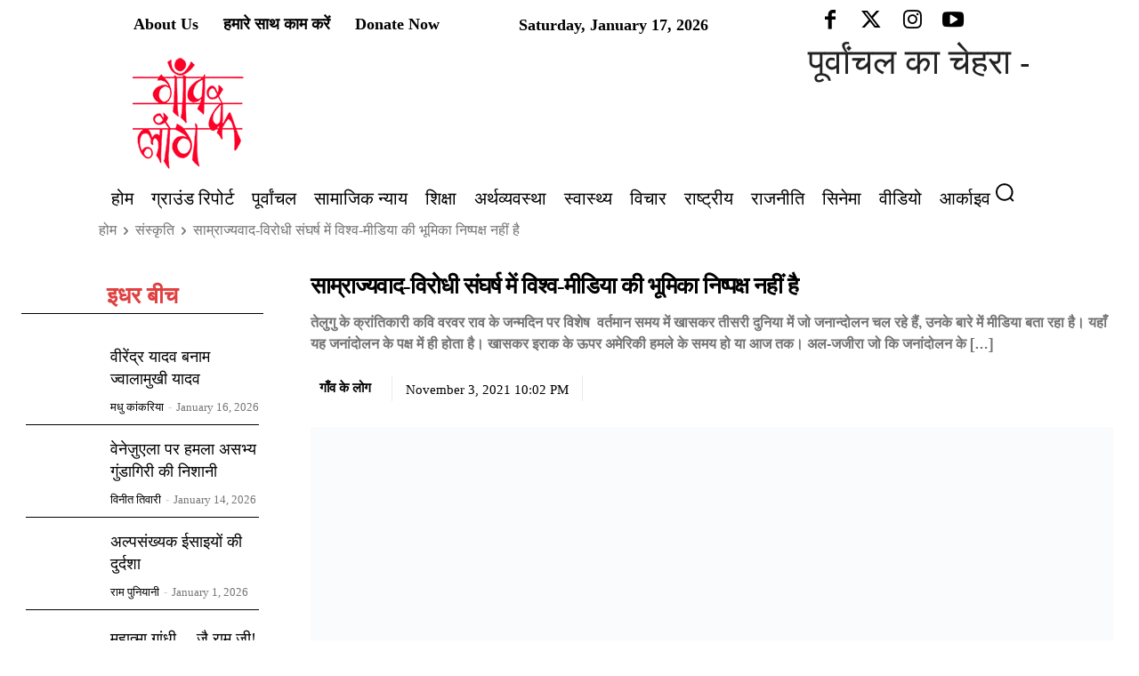

--- FILE ---
content_type: text/html; charset=UTF-8
request_url: https://gaonkelog.com/the-role-of-the-world-media-in-the-anti-imperialist-struggle-is-not-fair/
body_size: 115892
content:
<!doctype html >
<!--[if IE 8]><html class="ie8" lang="en"> <![endif]-->
<!--[if IE 9]><html class="ie9" lang="en"> <![endif]-->
<!--[if gt IE 8]><!--><html lang="Hi-IN"> <!--<![endif]--><head><script data-no-optimize="1">var litespeed_docref=sessionStorage.getItem("litespeed_docref");litespeed_docref&&(Object.defineProperty(document,"referrer",{get:function(){return litespeed_docref}}),sessionStorage.removeItem("litespeed_docref"));</script> <title>साम्राज्यवाद-विरोधी संघर्ष में विश्व-मीडिया की भूमिका निष्पक्ष नहीं है - Gaon Ke Log</title><meta charset="UTF-8" /><meta name="viewport" content="width=device-width, initial-scale=1.0"><link rel="pingback" href="https://gaonkelog.com/xmlrpc.php" /><meta name='robots' content='index, follow, max-image-preview:large, max-snippet:-1, max-video-preview:-1' /><link rel="icon" type="image/png" href="http://gaonkelog.com/wp-content/uploads/2024/01/logo.jpg"><link rel="apple-touch-icon" sizes="76x76" href="http://gaonkelog.com/wp-content/uploads/2024/01/logo.jpg"/><link rel="apple-touch-icon" sizes="120x120" href="https://gaonkelog.com/wp-content/uploads/2024/01/logo.jpg"/><link rel="apple-touch-icon" sizes="152x152" href="https://gaonkelog.com/wp-content/uploads/2024/01/logo.jpg"/><link rel="apple-touch-icon" sizes="114x114" href="https://gaonkelog.com/wp-content/uploads/2024/01/logo.jpg"/><link rel="apple-touch-icon" sizes="144x144" href="https://gaonkelog.com/wp-content/uploads/2024/01/logo.jpg"/><link rel="canonical" href="https://gaonkelog.com/the-role-of-the-world-media-in-the-anti-imperialist-struggle-is-not-fair/" /><meta property="og:locale" content="hi_IN" /><meta property="og:type" content="article" /><meta property="og:title" content="साम्राज्यवाद-विरोधी संघर्ष में विश्व-मीडिया की भूमिका निष्पक्ष नहीं है" /><meta property="og:description" content="तेलुगु के क्रांतिकारी कवि वरवर राव के जन्मदिन पर विशेष  वर्तमान समय में खासकर तीसरी दुनिया में जो जनान्दोलन चल रहे हैं, उनके बारे में मीडिया बता रहा है। यहाँ यह जनांदोलन के पक्ष में ही होता है। खासकर इराक के ऊपर अमेरिकी हमले के समय हो या आज तक। अल-जजीरा जो कि जनांदोलन के [&hellip;]" /><meta property="og:url" content="https://gaonkelog.com/the-role-of-the-world-media-in-the-anti-imperialist-struggle-is-not-fair/" /><meta property="og:site_name" content="Gaon Ke Log" /><meta property="article:publisher" content="https://www.facebook.com/gaonkelogbs" /><meta property="article:author" content="@gaonkelogbsb@gmail.com" /><meta property="article:published_time" content="2021-11-03T16:32:19+00:00" /><meta property="article:modified_time" content="2024-01-22T10:44:27+00:00" /><meta property="og:image" content="https://gaonkelog.com/wp-content/uploads/2021/11/varvar-rao.jpg" /><meta property="og:image:width" content="800" /><meta property="og:image:height" content="600" /><meta property="og:image:type" content="image/jpeg" /><meta name="author" content="गाँव के लोग" /><meta name="twitter:card" content="summary_large_image" /><meta name="twitter:title" content="साम्राज्यवाद-विरोधी संघर्ष में विश्व-मीडिया की भूमिका निष्पक्ष नहीं है" /><meta name="twitter:image" content="https://gaonkelog.com/wp-content/uploads/2021/11/varvar-rao.jpg" /><meta name="twitter:creator" content="@https://twitter.com/gaonkelogbsb" /><meta name="twitter:site" content="@gaonkelogbsb" /><meta name="twitter:label1" content="Written by" /><meta name="twitter:data1" content="गाँव के लोग" /><meta name="twitter:label2" content="Est. reading time" /><meta name="twitter:data2" content="1 minute" /> <script type="application/ld+json" class="yoast-schema-graph">{"@context":"https://schema.org","@graph":[{"@type":"Article","@id":"https://gaonkelog.com/the-role-of-the-world-media-in-the-anti-imperialist-struggle-is-not-fair/#article","isPartOf":{"@id":"https://gaonkelog.com/the-role-of-the-world-media-in-the-anti-imperialist-struggle-is-not-fair/"},"author":{"name":"गाँव के लोग","@id":"https://gaonkelog.com/#/schema/person/df5022a3b96c47f68c385a3f3b906b8b"},"headline":"साम्राज्यवाद-विरोधी संघर्ष में विश्व-मीडिया की भूमिका निष्पक्ष नहीं है","datePublished":"2021-11-03T16:32:19+00:00","dateModified":"2024-01-22T10:44:27+00:00","mainEntityOfPage":{"@id":"https://gaonkelog.com/the-role-of-the-world-media-in-the-anti-imperialist-struggle-is-not-fair/"},"wordCount":172,"commentCount":0,"publisher":{"@id":"https://gaonkelog.com/#organization"},"image":{"@id":"https://gaonkelog.com/the-role-of-the-world-media-in-the-anti-imperialist-struggle-is-not-fair/#primaryimage"},"thumbnailUrl":"https://gaonkelog.com/wp-content/uploads/2021/11/varvar-rao.jpg","keywords":["bhagat singh","bhopal gas tragedy","Media","times of india","इलेक्ट्रॉनिक मीडिया","भोपाल गैस ‘ट्रेजेडी","वरवर राव","साम्राज्यवाद"],"articleSection":["संस्कृति"],"inLanguage":"en-US","potentialAction":[{"@type":"CommentAction","name":"Comment","target":["https://gaonkelog.com/the-role-of-the-world-media-in-the-anti-imperialist-struggle-is-not-fair/#respond"]}]},{"@type":"WebPage","@id":"https://gaonkelog.com/the-role-of-the-world-media-in-the-anti-imperialist-struggle-is-not-fair/","url":"https://gaonkelog.com/the-role-of-the-world-media-in-the-anti-imperialist-struggle-is-not-fair/","name":"साम्राज्यवाद-विरोधी संघर्ष में विश्व-मीडिया की भूमिका निष्पक्ष नहीं है - Gaon Ke Log","isPartOf":{"@id":"https://gaonkelog.com/#website"},"primaryImageOfPage":{"@id":"https://gaonkelog.com/the-role-of-the-world-media-in-the-anti-imperialist-struggle-is-not-fair/#primaryimage"},"image":{"@id":"https://gaonkelog.com/the-role-of-the-world-media-in-the-anti-imperialist-struggle-is-not-fair/#primaryimage"},"thumbnailUrl":"https://gaonkelog.com/wp-content/uploads/2021/11/varvar-rao.jpg","datePublished":"2021-11-03T16:32:19+00:00","dateModified":"2024-01-22T10:44:27+00:00","breadcrumb":{"@id":"https://gaonkelog.com/the-role-of-the-world-media-in-the-anti-imperialist-struggle-is-not-fair/#breadcrumb"},"inLanguage":"en-US","potentialAction":[{"@type":"ReadAction","target":["https://gaonkelog.com/the-role-of-the-world-media-in-the-anti-imperialist-struggle-is-not-fair/"]}]},{"@type":"ImageObject","inLanguage":"en-US","@id":"https://gaonkelog.com/the-role-of-the-world-media-in-the-anti-imperialist-struggle-is-not-fair/#primaryimage","url":"https://gaonkelog.com/wp-content/uploads/2021/11/varvar-rao.jpg","contentUrl":"https://gaonkelog.com/wp-content/uploads/2021/11/varvar-rao.jpg","width":800,"height":600},{"@type":"BreadcrumbList","@id":"https://gaonkelog.com/the-role-of-the-world-media-in-the-anti-imperialist-struggle-is-not-fair/#breadcrumb","itemListElement":[{"@type":"ListItem","position":1,"name":"Home","item":"https://gaonkelog.com/"},{"@type":"ListItem","position":2,"name":"संस्कृति","item":"https://gaonkelog.com/culture/"},{"@type":"ListItem","position":3,"name":"साम्राज्यवाद-विरोधी संघर्ष में विश्व-मीडिया की भूमिका निष्पक्ष नहीं है"}]},{"@type":"WebSite","@id":"https://gaonkelog.com/#website","url":"https://gaonkelog.com/","name":"Gaon ke Log","description":"Gaon Ke Log","publisher":{"@id":"https://gaonkelog.com/#organization"},"potentialAction":[{"@type":"SearchAction","target":{"@type":"EntryPoint","urlTemplate":"https://gaonkelog.com/?s={search_term_string}"},"query-input":"required name=search_term_string"}],"inLanguage":"en-US"},{"@type":"Organization","@id":"https://gaonkelog.com/#organization","name":"Gaon ke Log","url":"https://gaonkelog.com/","logo":{"@type":"ImageObject","inLanguage":"en-US","@id":"https://gaonkelog.com/#/schema/logo/image/","url":"https://gaonkelog.com/wp-content/uploads/2024/01/logo.jpg","contentUrl":"https://gaonkelog.com/wp-content/uploads/2024/01/logo.jpg","width":150,"height":144,"caption":"Gaon ke Log"},"image":{"@id":"https://gaonkelog.com/#/schema/logo/image/"},"sameAs":["https://www.facebook.com/gaonkelogbs","https://twitter.com/gaonkelogbsb"]},{"@type":"Person","@id":"https://gaonkelog.com/#/schema/person/df5022a3b96c47f68c385a3f3b906b8b","name":"गाँव के लोग","image":{"@type":"ImageObject","inLanguage":"en-US","@id":"https://gaonkelog.com/#/schema/person/image/","url":"https://gaonkelog.com/wp-content/uploads/2024/01/cropped-logo-96x96.jpg","contentUrl":"https://gaonkelog.com/wp-content/uploads/2024/01/cropped-logo-96x96.jpg","caption":"गाँव के लोग"},"description":"पत्रकारिता में जनसरोकारों और सामाजिक न्याय के विज़न के साथ काम कर रही वेबसाइट। इसकी ग्राउंड रिपोर्टिंग और कहानियाँ देश की सच्ची तस्वीर दिखाती हैं। प्रतिदिन पढ़ें देश की हलचलों के बारे में । वेबसाइट को सब्सक्राइब और फॉरवर्ड करें।","sameAs":["http://gaonkelog.com/","@gaonkelogbsb@gmail.com","@gaonkelogbsb","#","https://twitter.com/https://twitter.com/gaonkelogbsb"],"url":"https://gaonkelog.com/author/ramji/"}]}</script> <link rel='dns-prefetch' href='//fonts.googleapis.com' /><link rel="alternate" type="application/rss+xml" title="Gaon Ke Log &raquo; Feed" href="https://gaonkelog.com/feed/" /><link rel="alternate" type="application/rss+xml" title="Gaon Ke Log &raquo; Comments Feed" href="https://gaonkelog.com/comments/feed/" /><link rel="alternate" type="application/rss+xml" title="Gaon Ke Log &raquo; साम्राज्यवाद-विरोधी संघर्ष में विश्व-मीडिया की भूमिका निष्पक्ष नहीं है Comments Feed" href="https://gaonkelog.com/the-role-of-the-world-media-in-the-anti-imperialist-struggle-is-not-fair/feed/" /><link rel="alternate" title="oEmbed (JSON)" type="application/json+oembed" href="https://gaonkelog.com/wp-json/oembed/1.0/embed?url=https%3A%2F%2Fgaonkelog.com%2Fthe-role-of-the-world-media-in-the-anti-imperialist-struggle-is-not-fair%2F" /><link rel="alternate" title="oEmbed (XML)" type="text/xml+oembed" href="https://gaonkelog.com/wp-json/oembed/1.0/embed?url=https%3A%2F%2Fgaonkelog.com%2Fthe-role-of-the-world-media-in-the-anti-imperialist-struggle-is-not-fair%2F&#038;format=xml" /><style id='wp-img-auto-sizes-contain-inline-css' type='text/css'>img:is([sizes=auto i],[sizes^="auto," i]){contain-intrinsic-size:3000px 1500px}
/*# sourceURL=wp-img-auto-sizes-contain-inline-css */</style><link data-optimized="2" rel="stylesheet" href="https://gaonkelog.com/wp-content/litespeed/css/cc5bb54c75428409bc0ab9809f6bca37.css?ver=21c7d" /><style id='global-styles-inline-css' type='text/css'>:root{--wp--preset--aspect-ratio--square: 1;--wp--preset--aspect-ratio--4-3: 4/3;--wp--preset--aspect-ratio--3-4: 3/4;--wp--preset--aspect-ratio--3-2: 3/2;--wp--preset--aspect-ratio--2-3: 2/3;--wp--preset--aspect-ratio--16-9: 16/9;--wp--preset--aspect-ratio--9-16: 9/16;--wp--preset--color--black: #000000;--wp--preset--color--cyan-bluish-gray: #abb8c3;--wp--preset--color--white: #ffffff;--wp--preset--color--pale-pink: #f78da7;--wp--preset--color--vivid-red: #cf2e2e;--wp--preset--color--luminous-vivid-orange: #ff6900;--wp--preset--color--luminous-vivid-amber: #fcb900;--wp--preset--color--light-green-cyan: #7bdcb5;--wp--preset--color--vivid-green-cyan: #00d084;--wp--preset--color--pale-cyan-blue: #8ed1fc;--wp--preset--color--vivid-cyan-blue: #0693e3;--wp--preset--color--vivid-purple: #9b51e0;--wp--preset--gradient--vivid-cyan-blue-to-vivid-purple: linear-gradient(135deg,rgb(6,147,227) 0%,rgb(155,81,224) 100%);--wp--preset--gradient--light-green-cyan-to-vivid-green-cyan: linear-gradient(135deg,rgb(122,220,180) 0%,rgb(0,208,130) 100%);--wp--preset--gradient--luminous-vivid-amber-to-luminous-vivid-orange: linear-gradient(135deg,rgb(252,185,0) 0%,rgb(255,105,0) 100%);--wp--preset--gradient--luminous-vivid-orange-to-vivid-red: linear-gradient(135deg,rgb(255,105,0) 0%,rgb(207,46,46) 100%);--wp--preset--gradient--very-light-gray-to-cyan-bluish-gray: linear-gradient(135deg,rgb(238,238,238) 0%,rgb(169,184,195) 100%);--wp--preset--gradient--cool-to-warm-spectrum: linear-gradient(135deg,rgb(74,234,220) 0%,rgb(151,120,209) 20%,rgb(207,42,186) 40%,rgb(238,44,130) 60%,rgb(251,105,98) 80%,rgb(254,248,76) 100%);--wp--preset--gradient--blush-light-purple: linear-gradient(135deg,rgb(255,206,236) 0%,rgb(152,150,240) 100%);--wp--preset--gradient--blush-bordeaux: linear-gradient(135deg,rgb(254,205,165) 0%,rgb(254,45,45) 50%,rgb(107,0,62) 100%);--wp--preset--gradient--luminous-dusk: linear-gradient(135deg,rgb(255,203,112) 0%,rgb(199,81,192) 50%,rgb(65,88,208) 100%);--wp--preset--gradient--pale-ocean: linear-gradient(135deg,rgb(255,245,203) 0%,rgb(182,227,212) 50%,rgb(51,167,181) 100%);--wp--preset--gradient--electric-grass: linear-gradient(135deg,rgb(202,248,128) 0%,rgb(113,206,126) 100%);--wp--preset--gradient--midnight: linear-gradient(135deg,rgb(2,3,129) 0%,rgb(40,116,252) 100%);--wp--preset--font-size--small: 11px;--wp--preset--font-size--medium: 20px;--wp--preset--font-size--large: 32px;--wp--preset--font-size--x-large: 42px;--wp--preset--font-size--regular: 15px;--wp--preset--font-size--larger: 50px;--wp--preset--spacing--20: 0.44rem;--wp--preset--spacing--30: 0.67rem;--wp--preset--spacing--40: 1rem;--wp--preset--spacing--50: 1.5rem;--wp--preset--spacing--60: 2.25rem;--wp--preset--spacing--70: 3.38rem;--wp--preset--spacing--80: 5.06rem;--wp--preset--shadow--natural: 6px 6px 9px rgba(0, 0, 0, 0.2);--wp--preset--shadow--deep: 12px 12px 50px rgba(0, 0, 0, 0.4);--wp--preset--shadow--sharp: 6px 6px 0px rgba(0, 0, 0, 0.2);--wp--preset--shadow--outlined: 6px 6px 0px -3px rgb(255, 255, 255), 6px 6px rgb(0, 0, 0);--wp--preset--shadow--crisp: 6px 6px 0px rgb(0, 0, 0);}:where(.is-layout-flex){gap: 0.5em;}:where(.is-layout-grid){gap: 0.5em;}body .is-layout-flex{display: flex;}.is-layout-flex{flex-wrap: wrap;align-items: center;}.is-layout-flex > :is(*, div){margin: 0;}body .is-layout-grid{display: grid;}.is-layout-grid > :is(*, div){margin: 0;}:where(.wp-block-columns.is-layout-flex){gap: 2em;}:where(.wp-block-columns.is-layout-grid){gap: 2em;}:where(.wp-block-post-template.is-layout-flex){gap: 1.25em;}:where(.wp-block-post-template.is-layout-grid){gap: 1.25em;}.has-black-color{color: var(--wp--preset--color--black) !important;}.has-cyan-bluish-gray-color{color: var(--wp--preset--color--cyan-bluish-gray) !important;}.has-white-color{color: var(--wp--preset--color--white) !important;}.has-pale-pink-color{color: var(--wp--preset--color--pale-pink) !important;}.has-vivid-red-color{color: var(--wp--preset--color--vivid-red) !important;}.has-luminous-vivid-orange-color{color: var(--wp--preset--color--luminous-vivid-orange) !important;}.has-luminous-vivid-amber-color{color: var(--wp--preset--color--luminous-vivid-amber) !important;}.has-light-green-cyan-color{color: var(--wp--preset--color--light-green-cyan) !important;}.has-vivid-green-cyan-color{color: var(--wp--preset--color--vivid-green-cyan) !important;}.has-pale-cyan-blue-color{color: var(--wp--preset--color--pale-cyan-blue) !important;}.has-vivid-cyan-blue-color{color: var(--wp--preset--color--vivid-cyan-blue) !important;}.has-vivid-purple-color{color: var(--wp--preset--color--vivid-purple) !important;}.has-black-background-color{background-color: var(--wp--preset--color--black) !important;}.has-cyan-bluish-gray-background-color{background-color: var(--wp--preset--color--cyan-bluish-gray) !important;}.has-white-background-color{background-color: var(--wp--preset--color--white) !important;}.has-pale-pink-background-color{background-color: var(--wp--preset--color--pale-pink) !important;}.has-vivid-red-background-color{background-color: var(--wp--preset--color--vivid-red) !important;}.has-luminous-vivid-orange-background-color{background-color: var(--wp--preset--color--luminous-vivid-orange) !important;}.has-luminous-vivid-amber-background-color{background-color: var(--wp--preset--color--luminous-vivid-amber) !important;}.has-light-green-cyan-background-color{background-color: var(--wp--preset--color--light-green-cyan) !important;}.has-vivid-green-cyan-background-color{background-color: var(--wp--preset--color--vivid-green-cyan) !important;}.has-pale-cyan-blue-background-color{background-color: var(--wp--preset--color--pale-cyan-blue) !important;}.has-vivid-cyan-blue-background-color{background-color: var(--wp--preset--color--vivid-cyan-blue) !important;}.has-vivid-purple-background-color{background-color: var(--wp--preset--color--vivid-purple) !important;}.has-black-border-color{border-color: var(--wp--preset--color--black) !important;}.has-cyan-bluish-gray-border-color{border-color: var(--wp--preset--color--cyan-bluish-gray) !important;}.has-white-border-color{border-color: var(--wp--preset--color--white) !important;}.has-pale-pink-border-color{border-color: var(--wp--preset--color--pale-pink) !important;}.has-vivid-red-border-color{border-color: var(--wp--preset--color--vivid-red) !important;}.has-luminous-vivid-orange-border-color{border-color: var(--wp--preset--color--luminous-vivid-orange) !important;}.has-luminous-vivid-amber-border-color{border-color: var(--wp--preset--color--luminous-vivid-amber) !important;}.has-light-green-cyan-border-color{border-color: var(--wp--preset--color--light-green-cyan) !important;}.has-vivid-green-cyan-border-color{border-color: var(--wp--preset--color--vivid-green-cyan) !important;}.has-pale-cyan-blue-border-color{border-color: var(--wp--preset--color--pale-cyan-blue) !important;}.has-vivid-cyan-blue-border-color{border-color: var(--wp--preset--color--vivid-cyan-blue) !important;}.has-vivid-purple-border-color{border-color: var(--wp--preset--color--vivid-purple) !important;}.has-vivid-cyan-blue-to-vivid-purple-gradient-background{background: var(--wp--preset--gradient--vivid-cyan-blue-to-vivid-purple) !important;}.has-light-green-cyan-to-vivid-green-cyan-gradient-background{background: var(--wp--preset--gradient--light-green-cyan-to-vivid-green-cyan) !important;}.has-luminous-vivid-amber-to-luminous-vivid-orange-gradient-background{background: var(--wp--preset--gradient--luminous-vivid-amber-to-luminous-vivid-orange) !important;}.has-luminous-vivid-orange-to-vivid-red-gradient-background{background: var(--wp--preset--gradient--luminous-vivid-orange-to-vivid-red) !important;}.has-very-light-gray-to-cyan-bluish-gray-gradient-background{background: var(--wp--preset--gradient--very-light-gray-to-cyan-bluish-gray) !important;}.has-cool-to-warm-spectrum-gradient-background{background: var(--wp--preset--gradient--cool-to-warm-spectrum) !important;}.has-blush-light-purple-gradient-background{background: var(--wp--preset--gradient--blush-light-purple) !important;}.has-blush-bordeaux-gradient-background{background: var(--wp--preset--gradient--blush-bordeaux) !important;}.has-luminous-dusk-gradient-background{background: var(--wp--preset--gradient--luminous-dusk) !important;}.has-pale-ocean-gradient-background{background: var(--wp--preset--gradient--pale-ocean) !important;}.has-electric-grass-gradient-background{background: var(--wp--preset--gradient--electric-grass) !important;}.has-midnight-gradient-background{background: var(--wp--preset--gradient--midnight) !important;}.has-small-font-size{font-size: var(--wp--preset--font-size--small) !important;}.has-medium-font-size{font-size: var(--wp--preset--font-size--medium) !important;}.has-large-font-size{font-size: var(--wp--preset--font-size--large) !important;}.has-x-large-font-size{font-size: var(--wp--preset--font-size--x-large) !important;}
/*# sourceURL=global-styles-inline-css */</style><style id='classic-theme-styles-inline-css' type='text/css'>/*! This file is auto-generated */
.wp-block-button__link{color:#fff;background-color:#32373c;border-radius:9999px;box-shadow:none;text-decoration:none;padding:calc(.667em + 2px) calc(1.333em + 2px);font-size:1.125em}.wp-block-file__button{background:#32373c;color:#fff;text-decoration:none}
/*# sourceURL=/wp-includes/css/classic-themes.min.css */</style><style id='dominant-color-styles-inline-css' type='text/css'>img[data-dominant-color]:not(.has-transparency) { background-color: var(--dominant-color); }
/*# sourceURL=dominant-color-styles-inline-css */</style><style id='plvt-view-transitions-inline-css' type='text/css'>@view-transition { navigation: auto; }
@media (prefers-reduced-motion: no-preference) {::view-transition-group(*) { animation-duration: 0.4s; }}
/*# sourceURL=plvt-view-transitions-inline-css */</style><style id='td-theme-inline-css' type='text/css'>@media (max-width:767px){.td-header-desktop-wrap{display:none}}@media (min-width:767px){.td-header-mobile-wrap{display:none}}</style> <script id="plvt-view-transitions-js-after" type="litespeed/javascript">window.plvtInitViewTransitions=n=>{if(!window.navigation||!("CSSViewTransitionRule"in window))return void window.console.warn("View transitions not loaded as the browser is lacking support.");const t=(t,o,i)=>{const e=n.animations||{};return[...e[t].useGlobalTransitionNames?Object.entries(n.globalTransitionNames||{}).map((([n,t])=>[o.querySelector(n),t])):[],...e[t].usePostTransitionNames&&i?Object.entries(n.postTransitionNames||{}).map((([n,t])=>[i.querySelector(n),t])):[]]},o=async(n,t)=>{for(const[t,o]of n)t&&(t.style.viewTransitionName=o);await t;for(const[t]of n)t&&(t.style.viewTransitionName="")},i=()=>n.postSelector?document.querySelector(n.postSelector):null,e=t=>{if(!n.postSelector)return null;const o=(i=n.postSelector,e='a[href="'+t+'"]',i.split(",").map((n=>n.trim()+" "+e)).join(","));var i,e;const s=document.querySelector(o);return s?s.closest(n.postSelector):null};window.addEventListener("pageswap",(n=>{if(n.viewTransition){const s="default";let a;n.viewTransition.types.add(s),document.body.classList.contains("single")?a=t(s,document.body,i()):(document.body.classList.contains("home")||document.body.classList.contains("archive"))&&(a=t(s,document.body,e(n.activation.entry.url))),a&&o(a,n.viewTransition.finished)}})),window.addEventListener("pagereveal",(n=>{if(n.viewTransition){const s="default";let a;n.viewTransition.types.add(s),document.body.classList.contains("single")?a=t(s,document.body,i()):(document.body.classList.contains("home")||document.body.classList.contains("archive"))&&(a=t(s,document.body,window.navigation.activation.from?e(window.navigation.activation.from.url):null)),a&&o(a,n.viewTransition.ready)}}))};plvtInitViewTransitions({"postSelector":".wp-block-post.post, article.post, body.single main","globalTransitionNames":{"header":"header","main":"main"},"postTransitionNames":{".wp-block-post-title, .entry-title":"post-title",".wp-post-image":"post-thumbnail",".wp-block-post-content, .entry-content":"post-content"},"animations":{"default":{"useGlobalTransitionNames":!0,"usePostTransitionNames":!0}}})</script> <script type="litespeed/javascript" data-src="https://gaonkelog.com/wp-includes/js/jquery/jquery.min.js" id="jquery-core-js"></script> <link rel="https://api.w.org/" href="https://gaonkelog.com/wp-json/" /><link rel="alternate" title="JSON" type="application/json" href="https://gaonkelog.com/wp-json/wp/v2/posts/5377" /><link rel="EditURI" type="application/rsd+xml" title="RSD" href="https://gaonkelog.com/xmlrpc.php?rsd" /><meta name="generator" content="WordPress 6.9" /><link rel='shortlink' href='https://gaonkelog.com/?p=5377' /><meta name="generator" content="auto-sizes 1.7.0"><meta name="generator" content="dominant-color-images 1.2.0"><meta name="generator" content="performance-lab 4.0.0; plugins: auto-sizes, dominant-color-images, embed-optimizer, image-prioritizer, performant-translations, nocache-bfcache, speculation-rules, view-transitions, web-worker-offloading, webp-uploads"><meta name="generator" content="performant-translations 1.2.0"><meta name="generator" content="view-transitions 1.1.1"><meta name="generator" content="web-worker-offloading 0.2.0"><meta name="generator" content="webp-uploads 2.6.0">
<!--[if lt IE 9]><script src="https://cdnjs.cloudflare.com/ajax/libs/html5shiv/3.7.3/html5shiv.js"></script><![endif]--> <script type="litespeed/javascript">window.tdb_global_vars={"wpRestUrl":"https:\/\/gaonkelog.com\/wp-json\/","permalinkStructure":"\/%postname%\/"};window.tdb_p_autoload_vars={"isAjax":!1,"isAdminBarShowing":null,"autoloadScrollPercent":50,"postAutoloadStatus":"off","origPostEditUrl":null}</script> <style id="tdb-global-colors">:root{--accent-color-1:#E04040;--accent-color-2:#F35858;--base-color-1:#000000;--light-color-1:#EDEDED;--job-hunt-grey:#F3F3F3;--job-hunt-accent:#2623D3;--job-hunt-white:#FFFFFF;--job-hunt-black:#000000;--job-hunt-sep:#DADFE7;--job-hunt-shadow:rgba(16,24,40,0.05);--job-hunt-sep-light:#EAEDF1;--job-hunt-light-text:#697586;--job-hunt-sep-dark:#B4BFCA;--job-hunt-darker-text:#494F5C;--job-hunt-accent-transparent:rgba(38,35,211,0.1);--job-hunt-shadow-darker:rgba(16,24,40,0.3);--tt-accent-color:#E4A41E;--tt-hover:#504BDC;--tt-gray-dark:#777777;--tt-extra-color:#f4f4f4;--tt-primary-color:#000000;--center-demo-1:#11B494;--center-demo-2:#099F8A}</style><style id="tdb-global-fonts">:root {--global-font-1: Big Shoulders Text;--global-font-2: Roboto Slab;--global-font-3: Work Sans;--tt-secondary: Merriweather;--tt-extra: Red Hat Display;--tt-primary-font: Epilogue;}</style><meta name="generator" content="speculation-rules 1.6.0"><meta name="generator" content="optimization-detective 1.0.0-beta3"><meta name="onesignal" content="wordpress-plugin"/> <script type="litespeed/javascript">window.OneSignal=window.OneSignal||[];OneSignal.push(function(){OneSignal.SERVICE_WORKER_UPDATER_PATH='OneSignalSDKUpdaterWorker.js';OneSignal.SERVICE_WORKER_PATH='OneSignalSDKWorker.js';OneSignal.SERVICE_WORKER_PARAM={scope:'/wp-content/plugins/onesignal-free-web-push-notifications/sdk_files/push/onesignal/'};OneSignal.setDefaultNotificationUrl("https://gaonkelog.com");var oneSignal_options={};window._oneSignalInitOptions=oneSignal_options;oneSignal_options.wordpress=!0;oneSignal_options.appId='cd3af8f5-9675-43d8-87da-ef43b8d89dcd';oneSignal_options.allowLocalhostAsSecureOrigin=!0;oneSignal_options.welcomeNotification={};oneSignal_options.welcomeNotification.title="";oneSignal_options.welcomeNotification.message="";oneSignal_options.path="https://gaonkelog.com/wp-content/plugins/onesignal-free-web-push-notifications/sdk_files/";oneSignal_options.safari_web_id="web.onesignal.auto.3bb557bb-091e-4595-bac2-e40949e4ba5a";oneSignal_options.promptOptions={};oneSignal_options.notifyButton={};oneSignal_options.notifyButton.enable=!0;oneSignal_options.notifyButton.position='bottom-right';oneSignal_options.notifyButton.theme='default';oneSignal_options.notifyButton.size='medium';oneSignal_options.notifyButton.showCredit=!0;oneSignal_options.notifyButton.text={};oneSignal_options.notifyButton.offset={};oneSignal_options.notifyButton.offset.bottom='60px';OneSignal.init(window._oneSignalInitOptions);OneSignal.showSlidedownPrompt()});function documentInitOneSignal(){var oneSignal_elements=document.getElementsByClassName("OneSignal-prompt");var oneSignalLinkClickHandler=function(event){OneSignal.push(['registerForPushNotifications']);event.preventDefault()};for(var i=0;i<oneSignal_elements.length;i++)
oneSignal_elements[i].addEventListener('click',oneSignalLinkClickHandler,!1);}
if(document.readyState==='complete'){documentInitOneSignal()}else{window.addEventListener("load",function(event){documentInitOneSignal()})}</script> <meta name="generator" content="embed-optimizer 1.0.0-beta2"><meta name="generator" content="image-prioritizer 1.0.0-beta2"> <script type="litespeed/javascript">var tdBlocksArray=[];function tdBlock(){this.id='';this.block_type=1;this.atts='';this.td_column_number='';this.td_current_page=1;this.post_count=0;this.found_posts=0;this.max_num_pages=0;this.td_filter_value='';this.is_ajax_running=!1;this.td_user_action='';this.header_color='';this.ajax_pagination_infinite_stop=''}(function(){var htmlTag=document.getElementsByTagName("html")[0];if(navigator.userAgent.indexOf("MSIE 10.0")>-1){htmlTag.className+=' ie10'}
if(!!navigator.userAgent.match(/Trident.*rv\:11\./)){htmlTag.className+=' ie11'}
if(navigator.userAgent.indexOf("Edge")>-1){htmlTag.className+=' ieEdge'}
if(/(iPad|iPhone|iPod)/g.test(navigator.userAgent)){htmlTag.className+=' td-md-is-ios'}
var user_agent=navigator.userAgent.toLowerCase();if(user_agent.indexOf("android")>-1){htmlTag.className+=' td-md-is-android'}
if(-1!==navigator.userAgent.indexOf('Mac OS X')){htmlTag.className+=' td-md-is-os-x'}
if(/chrom(e|ium)/.test(navigator.userAgent.toLowerCase())){htmlTag.className+=' td-md-is-chrome'}
if(-1!==navigator.userAgent.indexOf('Firefox')){htmlTag.className+=' td-md-is-firefox'}
if(-1!==navigator.userAgent.indexOf('Safari')&&-1===navigator.userAgent.indexOf('Chrome')){htmlTag.className+=' td-md-is-safari'}
if(-1!==navigator.userAgent.indexOf('IEMobile')){htmlTag.className+=' td-md-is-iemobile'}})();var tdLocalCache={};(function(){"use strict";tdLocalCache={data:{},remove:function(resource_id){delete tdLocalCache.data[resource_id]},exist:function(resource_id){return tdLocalCache.data.hasOwnProperty(resource_id)&&tdLocalCache.data[resource_id]!==null},get:function(resource_id){return tdLocalCache.data[resource_id]},set:function(resource_id,cachedData){tdLocalCache.remove(resource_id);tdLocalCache.data[resource_id]=cachedData}}})();var td_viewport_interval_list=[{"limitBottom":767,"sidebarWidth":228},{"limitBottom":1018,"sidebarWidth":300},{"limitBottom":1140,"sidebarWidth":324}];var td_animation_stack_effect="type0";var tds_animation_stack=!0;var td_animation_stack_specific_selectors=".entry-thumb, img, .td-lazy-img";var td_animation_stack_general_selectors=".td-animation-stack img, .td-animation-stack .entry-thumb, .post img, .td-animation-stack .td-lazy-img";var tdc_is_installed="yes";var td_ajax_url="https:\/\/gaonkelog.com\/wp-admin\/admin-ajax.php?td_theme_name=Newspaper&v=12.6.2";var td_get_template_directory_uri="https:\/\/gaonkelog.com\/wp-content\/plugins\/td-composer\/legacy\/common";var tds_snap_menu="";var tds_logo_on_sticky="";var tds_header_style="10";var td_please_wait="Please wait...";var td_email_user_pass_incorrect="User or password incorrect!";var td_email_user_incorrect="Email or username incorrect!";var td_email_incorrect="Email incorrect!";var td_user_incorrect="Username incorrect!";var td_email_user_empty="Email or username empty!";var td_pass_empty="Pass empty!";var td_pass_pattern_incorrect="Invalid Pass Pattern!";var td_retype_pass_incorrect="Retyped Pass incorrect!";var tds_more_articles_on_post_enable="";var tds_more_articles_on_post_time_to_wait="";var tds_more_articles_on_post_pages_distance_from_top=0;var tds_captcha="";var tds_theme_color_site_wide="#4db2ec";var tds_smart_sidebar="";var tdThemeName="Newspaper";var tdThemeNameWl="Newspaper";var td_magnific_popup_translation_tPrev="Previous (Left arrow key)";var td_magnific_popup_translation_tNext="Next (Right arrow key)";var td_magnific_popup_translation_tCounter="%curr% of %total%";var td_magnific_popup_translation_ajax_tError="The content from %url% could not be loaded.";var td_magnific_popup_translation_image_tError="The image #%curr% could not be loaded.";var tdBlockNonce="6514740941";var tdMobileMenu="enabled";var tdMobileSearch="enabled";var tdDateNamesI18n={"month_names":["January","February","March","April","May","June","July","August","September","October","November","December"],"month_names_short":["Jan","Feb","Mar","Apr","May","Jun","Jul","Aug","Sep","Oct","Nov","Dec"],"day_names":["Sunday","Monday","Tuesday","Wednesday","Thursday","Friday","Saturday"],"day_names_short":["Sun","Mon","Tue","Wed","Thu","Fri","Sat"]};var tdb_modal_confirm="Save";var tdb_modal_cancel="Cancel";var tdb_modal_confirm_alt="Yes";var tdb_modal_cancel_alt="No";var td_ad_background_click_link="";var td_ad_background_click_target=""</script> <style>ul.sf-menu>.menu-item>a{font-family:"EB Garamond"}.sf-menu ul .menu-item a{font-family:"EB Garamond"}.td-mobile-content .td-mobile-main-menu>li>a{font-family:"EB Garamond"}.td-mobile-content .sub-menu a{font-family:"EB Garamond"}.td-header-wrap .td-logo-text-container .td-logo-text{font-family:"EB Garamond"}.td-header-wrap .td-logo-text-container .td-tagline-text{font-family:"EB Garamond"}#td-mobile-nav,#td-mobile-nav .wpb_button,.td-search-wrap-mob{font-family:"EB Garamond"}.td-page-title,.td-category-title-holder .td-page-title{font-family:"EB Garamond"}.td-page-content p,.td-page-content li,.td-page-content .td_block_text_with_title,.wpb_text_column p{font-family:"EB Garamond"}.td-page-content h1,.wpb_text_column h1{font-family:"EB Garamond"}.td-page-content h2,.wpb_text_column h2{font-family:"EB Garamond"}.td-page-content h3,.wpb_text_column h3{font-family:"EB Garamond"}.td-page-content h4,.wpb_text_column h4{font-family:"EB Garamond"}.td-page-content h5,.wpb_text_column h5{font-family:"EB Garamond"}.td-page-content h6,.wpb_text_column h6{font-family:"EB Garamond"}body,p{font-family:"Noto Serif"}#bbpress-forums .bbp-header .bbp-forums,#bbpress-forums .bbp-header .bbp-topics,#bbpress-forums .bbp-header{font-family:"EB Garamond"}#bbpress-forums .hentry .bbp-forum-title,#bbpress-forums .hentry .bbp-topic-permalink{font-family:"EB Garamond"}#bbpress-forums .bbp-forums-list li{font-family:"EB Garamond"}#bbpress-forums .bbp-forum-info .bbp-forum-content{font-family:"EB Garamond"}#bbpress-forums div.bbp-forum-author a.bbp-author-name,#bbpress-forums div.bbp-topic-author a.bbp-author-name,#bbpress-forums div.bbp-reply-author a.bbp-author-name,#bbpress-forums div.bbp-search-author a.bbp-author-name,#bbpress-forums .bbp-forum-freshness .bbp-author-name,#bbpress-forums .bbp-topic-freshness a:last-child{font-family:"EB Garamond"}#bbpress-forums .hentry .bbp-topic-content p,#bbpress-forums .hentry .bbp-reply-content p{font-family:"EB Garamond"}#bbpress-forums div.bbp-template-notice p{font-family:"EB Garamond"}#bbpress-forums .bbp-pagination-count,#bbpress-forums .page-numbers{font-family:"EB Garamond"}#bbpress-forums .bbp-topic-started-by,#bbpress-forums .bbp-topic-started-by a,#bbpress-forums .bbp-topic-started-in,#bbpress-forums .bbp-topic-started-in a{font-family:"EB Garamond"}.white-popup-block,.white-popup-block .wpb_button{font-family:"Noto Serif"}.woocommerce{font-family:"EB Garamond"}ul.sf-menu>.td-menu-item>a,.td-theme-wrap .td-header-menu-social{font-family:"EB Garamond"}.sf-menu ul .td-menu-item a{font-family:"EB Garamond"}.block-title>span,.block-title>a,.widgettitle,body .td-trending-now-title,.wpb_tabs li a,.vc_tta-container .vc_tta-color-grey.vc_tta-tabs-position-top.vc_tta-style-classic .vc_tta-tabs-container .vc_tta-tab>a,.td-theme-wrap .td-related-title a,.woocommerce div.product .woocommerce-tabs ul.tabs li a,.woocommerce .product .products h2:not(.woocommerce-loop-product__title),.td-theme-wrap .td-block-title{font-family:"EB Garamond"}.td_module_wrap .td-post-author-name a{font-family:"EB Garamond"}.td-post-date .entry-date{font-family:"EB Garamond"}.td-module-comments a,.td-post-views span,.td-post-comments a{font-family:"EB Garamond"}.td-big-grid-meta .td-post-category,.td_module_wrap .td-post-category,.td-module-image .td-post-category{font-family:"EB Garamond"}.top-header-menu>li>a,.td-weather-top-widget .td-weather-now .td-big-degrees,.td-weather-top-widget .td-weather-header .td-weather-city,.td-header-sp-top-menu .td_data_time{font-family:"EB Garamond"}.top-header-menu .menu-item-has-children li a{font-family:"EB Garamond"}.td_mod_mega_menu .item-details a{font-family:"EB Garamond"}.td_mega_menu_sub_cats .block-mega-child-cats a{font-family:"EB Garamond"}.td-subcat-filter .td-subcat-dropdown a,.td-subcat-filter .td-subcat-list a,.td-subcat-filter .td-subcat-dropdown span{font-family:"EB Garamond"}.td-excerpt,.td_module_14 .td-excerpt{font-family:"EB Garamond"}.td-theme-slider.iosSlider-col-1 .td-module-title{font-family:"EB Garamond"}.td-theme-slider.iosSlider-col-2 .td-module-title{font-family:"EB Garamond"}.td-theme-slider.iosSlider-col-3 .td-module-title{font-family:"EB Garamond"}.homepage-post .td-post-template-8 .td-post-header .entry-title{font-family:"EB Garamond"}.td_module_wrap .td-module-title{font-family:"EB Garamond"}.td_module_1 .td-module-title{font-family:"EB Garamond"}.td_module_2 .td-module-title{font-family:"EB Garamond"}.td_module_3 .td-module-title{font-family:"EB Garamond"}.td_module_4 .td-module-title{font-family:"EB Garamond"}.td_module_5 .td-module-title{font-family:"EB Garamond"}.td_module_6 .td-module-title{font-family:"EB Garamond"}.td_module_7 .td-module-title{font-family:"EB Garamond"}.td_module_8 .td-module-title{font-family:"EB Garamond"}.td_module_9 .td-module-title{font-family:"EB Garamond"}.td_module_10 .td-module-title{font-family:"EB Garamond"}.td_module_11 .td-module-title{font-family:"EB Garamond"}.td_module_12 .td-module-title{font-family:"EB Garamond"}.td_module_13 .td-module-title{font-family:"EB Garamond"}.td_module_14 .td-module-title{font-family:"EB Garamond"}.td_module_15 .entry-title{font-family:"EB Garamond"}.td_module_16 .td-module-title{font-family:"EB Garamond"}.td_module_17 .td-module-title{font-family:"EB Garamond"}.td_module_18 .td-module-title{font-family:"EB Garamond"}.td_module_19 .td-module-title{font-family:"EB Garamond"}.td_block_trending_now .entry-title,.td-theme-slider .td-module-title,.td-big-grid-post .entry-title{font-family:"EB Garamond"}.td_block_trending_now .entry-title{font-family:"EB Garamond"}.td_module_mx1 .td-module-title{font-family:"EB Garamond"}.td_module_mx2 .td-module-title{font-family:"EB Garamond"}.td_module_mx3 .td-module-title{font-family:"EB Garamond"}.td_module_mx4 .td-module-title{font-family:"EB Garamond"}.td_module_mx5 .td-module-title{font-family:"EB Garamond"}.td_module_mx6 .td-module-title{font-family:"EB Garamond"}.td_module_mx7 .td-module-title{font-family:"EB Garamond"}.td_module_mx8 .td-module-title{font-family:"EB Garamond"}.td_module_mx9 .td-module-title{font-family:"EB Garamond"}.td_module_mx10 .td-module-title{font-family:"EB Garamond"}.td_module_mx11 .td-module-title{font-family:"EB Garamond"}.td_module_mx12 .td-module-title{font-family:"EB Garamond"}.td_module_mx13 .td-module-title{font-family:"EB Garamond"}.td_module_mx14 .td-module-title{font-family:"EB Garamond"}.td_module_mx15 .td-module-title{font-family:"EB Garamond"}.td_module_mx16 .td-module-title{font-family:"EB Garamond"}.td_module_mx17 .td-module-title{font-family:"EB Garamond"}.td_module_mx18 .td-module-title{font-family:"EB Garamond"}.td_module_mx19 .td-module-title{font-family:"EB Garamond"}.td_module_mx20 .td-module-title{font-family:"EB Garamond"}.td_module_mx21 .td-module-title{font-family:"EB Garamond"}.td_module_mx22 .td-module-title{font-family:"EB Garamond"}.td_module_mx23 .td-module-title{font-family:"EB Garamond"}.td_module_mx24 .td-module-title{font-family:"EB Garamond"}.td_module_mx25 .td-module-title{font-family:"EB Garamond"}.td_module_mx26 .td-module-title{font-family:"EB Garamond"}.td-big-grid-post.td-big-thumb .td-big-grid-meta,.td-big-thumb .td-big-grid-meta .entry-title{font-family:"EB Garamond"}.td-big-grid-post.td-medium-thumb .td-big-grid-meta,.td-medium-thumb .td-big-grid-meta .entry-title{font-family:"EB Garamond"}.td-big-grid-post.td-small-thumb .td-big-grid-meta,.td-small-thumb .td-big-grid-meta .entry-title{font-family:"EB Garamond"}.td-big-grid-post.td-tiny-thumb .td-big-grid-meta,.td-tiny-thumb .td-big-grid-meta .entry-title{font-family:"EB Garamond"}.post .td-post-header .entry-title{font-family:"EB Garamond"}.td-post-template-default .td-post-header .entry-title{font-family:"EB Garamond"}.td-post-template-1 .td-post-header .entry-title{font-family:"EB Garamond"}.td-post-template-2 .td-post-header .entry-title{font-family:"EB Garamond"}.td-post-template-3 .td-post-header .entry-title{font-family:"EB Garamond"}.td-post-template-4 .td-post-header .entry-title{font-family:"EB Garamond"}.td-post-template-5 .td-post-header .entry-title{font-family:"EB Garamond"}.td-post-template-6 .td-post-header .entry-title{font-family:"EB Garamond"}.td-post-template-7 .td-post-header .entry-title{font-family:"EB Garamond"}.td-post-template-8 .td-post-header .entry-title{font-family:"EB Garamond"}.td-post-template-9 .td-post-header .entry-title{font-family:"EB Garamond"}.td-post-template-10 .td-post-header .entry-title{font-family:"EB Garamond"}.td-post-template-11 .td-post-header .entry-title{font-family:"EB Garamond"}.td-post-template-12 .td-post-header .entry-title{font-family:"EB Garamond"}.td-post-template-13 .td-post-header .entry-title{font-family:"EB Garamond"}.td-post-content p,.td-post-content{font-family:"EB Garamond"}.post blockquote p,.page blockquote p,.td-post-text-content blockquote p{font-family:"EB Garamond"}.post .td_quote_box p,.page .td_quote_box p{font-family:"EB Garamond"}.post .td_pull_quote p,.page .td_pull_quote p,.post .wp-block-pullquote blockquote p,.page .wp-block-pullquote blockquote p{font-family:"EB Garamond"}.td-post-content li{font-family:"EB Garamond"}.td-post-content h1{font-family:"EB Garamond"}.td-post-content h2{font-family:"EB Garamond"}.td-post-content h3{font-family:"EB Garamond"}.td-post-content h4{font-family:"EB Garamond"}.td-post-content h5{font-family:"EB Garamond"}.td-post-content h6{font-family:"EB Garamond"}.post .td-category a{font-family:"EB Garamond"}.post header .td-post-author-name,.post header .td-post-author-name a{font-family:"EB Garamond"}.post header .td-post-date .entry-date{font-family:"EB Garamond"}.post header .td-post-views span,.post header .td-post-comments{font-family:"EB Garamond"}.post .td-post-source-tags a,.post .td-post-source-tags span{font-family:"EB Garamond"}.post .td-post-next-prev-content span{font-family:"EB Garamond"}.post .td-post-next-prev-content a{font-family:"EB Garamond"}.post .author-box-wrap .td-author-name a{font-family:"EB Garamond"}ul.sf-menu>.menu-item>a{font-family:"EB Garamond"}.sf-menu ul .menu-item a{font-family:"EB Garamond"}.td-mobile-content .td-mobile-main-menu>li>a{font-family:"EB Garamond"}.td-mobile-content .sub-menu a{font-family:"EB Garamond"}.td-header-wrap .td-logo-text-container .td-logo-text{font-family:"EB Garamond"}.td-header-wrap .td-logo-text-container .td-tagline-text{font-family:"EB Garamond"}#td-mobile-nav,#td-mobile-nav .wpb_button,.td-search-wrap-mob{font-family:"EB Garamond"}.td-page-title,.td-category-title-holder .td-page-title{font-family:"EB Garamond"}.td-page-content p,.td-page-content li,.td-page-content .td_block_text_with_title,.wpb_text_column p{font-family:"EB Garamond"}.td-page-content h1,.wpb_text_column h1{font-family:"EB Garamond"}.td-page-content h2,.wpb_text_column h2{font-family:"EB Garamond"}.td-page-content h3,.wpb_text_column h3{font-family:"EB Garamond"}.td-page-content h4,.wpb_text_column h4{font-family:"EB Garamond"}.td-page-content h5,.wpb_text_column h5{font-family:"EB Garamond"}.td-page-content h6,.wpb_text_column h6{font-family:"EB Garamond"}body,p{font-family:"Noto Serif"}#bbpress-forums .bbp-header .bbp-forums,#bbpress-forums .bbp-header .bbp-topics,#bbpress-forums .bbp-header{font-family:"EB Garamond"}#bbpress-forums .hentry .bbp-forum-title,#bbpress-forums .hentry .bbp-topic-permalink{font-family:"EB Garamond"}#bbpress-forums .bbp-forums-list li{font-family:"EB Garamond"}#bbpress-forums .bbp-forum-info .bbp-forum-content{font-family:"EB Garamond"}#bbpress-forums div.bbp-forum-author a.bbp-author-name,#bbpress-forums div.bbp-topic-author a.bbp-author-name,#bbpress-forums div.bbp-reply-author a.bbp-author-name,#bbpress-forums div.bbp-search-author a.bbp-author-name,#bbpress-forums .bbp-forum-freshness .bbp-author-name,#bbpress-forums .bbp-topic-freshness a:last-child{font-family:"EB Garamond"}#bbpress-forums .hentry .bbp-topic-content p,#bbpress-forums .hentry .bbp-reply-content p{font-family:"EB Garamond"}#bbpress-forums div.bbp-template-notice p{font-family:"EB Garamond"}#bbpress-forums .bbp-pagination-count,#bbpress-forums .page-numbers{font-family:"EB Garamond"}#bbpress-forums .bbp-topic-started-by,#bbpress-forums .bbp-topic-started-by a,#bbpress-forums .bbp-topic-started-in,#bbpress-forums .bbp-topic-started-in a{font-family:"EB Garamond"}.white-popup-block,.white-popup-block .wpb_button{font-family:"Noto Serif"}.woocommerce{font-family:"EB Garamond"}ul.sf-menu>.td-menu-item>a,.td-theme-wrap .td-header-menu-social{font-family:"EB Garamond"}.sf-menu ul .td-menu-item a{font-family:"EB Garamond"}.block-title>span,.block-title>a,.widgettitle,body .td-trending-now-title,.wpb_tabs li a,.vc_tta-container .vc_tta-color-grey.vc_tta-tabs-position-top.vc_tta-style-classic .vc_tta-tabs-container .vc_tta-tab>a,.td-theme-wrap .td-related-title a,.woocommerce div.product .woocommerce-tabs ul.tabs li a,.woocommerce .product .products h2:not(.woocommerce-loop-product__title),.td-theme-wrap .td-block-title{font-family:"EB Garamond"}.td_module_wrap .td-post-author-name a{font-family:"EB Garamond"}.td-post-date .entry-date{font-family:"EB Garamond"}.td-module-comments a,.td-post-views span,.td-post-comments a{font-family:"EB Garamond"}.td-big-grid-meta .td-post-category,.td_module_wrap .td-post-category,.td-module-image .td-post-category{font-family:"EB Garamond"}.top-header-menu>li>a,.td-weather-top-widget .td-weather-now .td-big-degrees,.td-weather-top-widget .td-weather-header .td-weather-city,.td-header-sp-top-menu .td_data_time{font-family:"EB Garamond"}.top-header-menu .menu-item-has-children li a{font-family:"EB Garamond"}.td_mod_mega_menu .item-details a{font-family:"EB Garamond"}.td_mega_menu_sub_cats .block-mega-child-cats a{font-family:"EB Garamond"}.td-subcat-filter .td-subcat-dropdown a,.td-subcat-filter .td-subcat-list a,.td-subcat-filter .td-subcat-dropdown span{font-family:"EB Garamond"}.td-excerpt,.td_module_14 .td-excerpt{font-family:"EB Garamond"}.td-theme-slider.iosSlider-col-1 .td-module-title{font-family:"EB Garamond"}.td-theme-slider.iosSlider-col-2 .td-module-title{font-family:"EB Garamond"}.td-theme-slider.iosSlider-col-3 .td-module-title{font-family:"EB Garamond"}.homepage-post .td-post-template-8 .td-post-header .entry-title{font-family:"EB Garamond"}.td_module_wrap .td-module-title{font-family:"EB Garamond"}.td_module_1 .td-module-title{font-family:"EB Garamond"}.td_module_2 .td-module-title{font-family:"EB Garamond"}.td_module_3 .td-module-title{font-family:"EB Garamond"}.td_module_4 .td-module-title{font-family:"EB Garamond"}.td_module_5 .td-module-title{font-family:"EB Garamond"}.td_module_6 .td-module-title{font-family:"EB Garamond"}.td_module_7 .td-module-title{font-family:"EB Garamond"}.td_module_8 .td-module-title{font-family:"EB Garamond"}.td_module_9 .td-module-title{font-family:"EB Garamond"}.td_module_10 .td-module-title{font-family:"EB Garamond"}.td_module_11 .td-module-title{font-family:"EB Garamond"}.td_module_12 .td-module-title{font-family:"EB Garamond"}.td_module_13 .td-module-title{font-family:"EB Garamond"}.td_module_14 .td-module-title{font-family:"EB Garamond"}.td_module_15 .entry-title{font-family:"EB Garamond"}.td_module_16 .td-module-title{font-family:"EB Garamond"}.td_module_17 .td-module-title{font-family:"EB Garamond"}.td_module_18 .td-module-title{font-family:"EB Garamond"}.td_module_19 .td-module-title{font-family:"EB Garamond"}.td_block_trending_now .entry-title,.td-theme-slider .td-module-title,.td-big-grid-post .entry-title{font-family:"EB Garamond"}.td_block_trending_now .entry-title{font-family:"EB Garamond"}.td_module_mx1 .td-module-title{font-family:"EB Garamond"}.td_module_mx2 .td-module-title{font-family:"EB Garamond"}.td_module_mx3 .td-module-title{font-family:"EB Garamond"}.td_module_mx4 .td-module-title{font-family:"EB Garamond"}.td_module_mx5 .td-module-title{font-family:"EB Garamond"}.td_module_mx6 .td-module-title{font-family:"EB Garamond"}.td_module_mx7 .td-module-title{font-family:"EB Garamond"}.td_module_mx8 .td-module-title{font-family:"EB Garamond"}.td_module_mx9 .td-module-title{font-family:"EB Garamond"}.td_module_mx10 .td-module-title{font-family:"EB Garamond"}.td_module_mx11 .td-module-title{font-family:"EB Garamond"}.td_module_mx12 .td-module-title{font-family:"EB Garamond"}.td_module_mx13 .td-module-title{font-family:"EB Garamond"}.td_module_mx14 .td-module-title{font-family:"EB Garamond"}.td_module_mx15 .td-module-title{font-family:"EB Garamond"}.td_module_mx16 .td-module-title{font-family:"EB Garamond"}.td_module_mx17 .td-module-title{font-family:"EB Garamond"}.td_module_mx18 .td-module-title{font-family:"EB Garamond"}.td_module_mx19 .td-module-title{font-family:"EB Garamond"}.td_module_mx20 .td-module-title{font-family:"EB Garamond"}.td_module_mx21 .td-module-title{font-family:"EB Garamond"}.td_module_mx22 .td-module-title{font-family:"EB Garamond"}.td_module_mx23 .td-module-title{font-family:"EB Garamond"}.td_module_mx24 .td-module-title{font-family:"EB Garamond"}.td_module_mx25 .td-module-title{font-family:"EB Garamond"}.td_module_mx26 .td-module-title{font-family:"EB Garamond"}.td-big-grid-post.td-big-thumb .td-big-grid-meta,.td-big-thumb .td-big-grid-meta .entry-title{font-family:"EB Garamond"}.td-big-grid-post.td-medium-thumb .td-big-grid-meta,.td-medium-thumb .td-big-grid-meta .entry-title{font-family:"EB Garamond"}.td-big-grid-post.td-small-thumb .td-big-grid-meta,.td-small-thumb .td-big-grid-meta .entry-title{font-family:"EB Garamond"}.td-big-grid-post.td-tiny-thumb .td-big-grid-meta,.td-tiny-thumb .td-big-grid-meta .entry-title{font-family:"EB Garamond"}.post .td-post-header .entry-title{font-family:"EB Garamond"}.td-post-template-default .td-post-header .entry-title{font-family:"EB Garamond"}.td-post-template-1 .td-post-header .entry-title{font-family:"EB Garamond"}.td-post-template-2 .td-post-header .entry-title{font-family:"EB Garamond"}.td-post-template-3 .td-post-header .entry-title{font-family:"EB Garamond"}.td-post-template-4 .td-post-header .entry-title{font-family:"EB Garamond"}.td-post-template-5 .td-post-header .entry-title{font-family:"EB Garamond"}.td-post-template-6 .td-post-header .entry-title{font-family:"EB Garamond"}.td-post-template-7 .td-post-header .entry-title{font-family:"EB Garamond"}.td-post-template-8 .td-post-header .entry-title{font-family:"EB Garamond"}.td-post-template-9 .td-post-header .entry-title{font-family:"EB Garamond"}.td-post-template-10 .td-post-header .entry-title{font-family:"EB Garamond"}.td-post-template-11 .td-post-header .entry-title{font-family:"EB Garamond"}.td-post-template-12 .td-post-header .entry-title{font-family:"EB Garamond"}.td-post-template-13 .td-post-header .entry-title{font-family:"EB Garamond"}.td-post-content p,.td-post-content{font-family:"EB Garamond"}.post blockquote p,.page blockquote p,.td-post-text-content blockquote p{font-family:"EB Garamond"}.post .td_quote_box p,.page .td_quote_box p{font-family:"EB Garamond"}.post .td_pull_quote p,.page .td_pull_quote p,.post .wp-block-pullquote blockquote p,.page .wp-block-pullquote blockquote p{font-family:"EB Garamond"}.td-post-content li{font-family:"EB Garamond"}.td-post-content h1{font-family:"EB Garamond"}.td-post-content h2{font-family:"EB Garamond"}.td-post-content h3{font-family:"EB Garamond"}.td-post-content h4{font-family:"EB Garamond"}.td-post-content h5{font-family:"EB Garamond"}.td-post-content h6{font-family:"EB Garamond"}.post .td-category a{font-family:"EB Garamond"}.post header .td-post-author-name,.post header .td-post-author-name a{font-family:"EB Garamond"}.post header .td-post-date .entry-date{font-family:"EB Garamond"}.post header .td-post-views span,.post header .td-post-comments{font-family:"EB Garamond"}.post .td-post-source-tags a,.post .td-post-source-tags span{font-family:"EB Garamond"}.post .td-post-next-prev-content span{font-family:"EB Garamond"}.post .td-post-next-prev-content a{font-family:"EB Garamond"}.post .author-box-wrap .td-author-name a{font-family:"EB Garamond"}</style><meta name="google-adsense-account" content="ca-pub-7980390889893454">
 <script type="litespeed/javascript" data-src="https://www.googletagmanager.com/gtag/js?id=G-SMV0V1Q6W5"></script> <script type="litespeed/javascript">window.dataLayer=window.dataLayer||[];function gtag(){dataLayer.push(arguments)}gtag('js',new Date());gtag('config','G-SMV0V1Q6W5')</script> <script type="litespeed/javascript" data-src="https://pagead2.googlesyndication.com/pagead/js/adsbygoogle.js?client=ca-pub-7980390889893454"crossorigin="anonymous"></script> <meta name="google-site-verification" content="JboXDrn_1yYokReF4R9r5ERGaFUbSxYy-jqeJRfwzaA" /><style></style><style id="tdw-css-placeholder">div#tdi_49{width:100%}.vc_column.tdi_53.wpb_column.vc_column_container.tdc-column.td-pb-span12.td-is-sticky{background-color:#ffc251!important}.tdi_74 .tdi_75_rand_style{background-color:#4c266c!important}.tdb_header_search .tdb-block-inner{margin:-20px}.td_block_template_18{padding:5px!important}.tdi_75 .td_block_wrap{margin-left:3%}</style></head><body class="wp-singular post-template-default single single-post postid-5377 single-format-standard wp-theme-Newspaper td-standard-pack the-role-of-the-world-media-in-the-anti-imperialist-struggle-is-not-fair global-block-template-18 tdb_template_31898 tdb-template  tdc-header-template  tdc-footer-template td-animation-stack-type0 td-full-layout" itemscope="itemscope" itemtype="https://schema.org/WebPage"><div class="td-scroll-up" style="display:none;"><i class="td-icon-menu-up"></i></div><div class="td-menu-background" style="visibility:hidden"></div><div id="td-mobile-nav" style="visibility:hidden"><div class="td-mobile-container"><div class="td-menu-socials-wrap"><div class="td-menu-socials">
<span class="td-social-icon-wrap">
<a target="_blank" rel="noopener" href="https://www.facebook.com/gaonkelogbs" title="Facebook">
<i class="td-icon-font td-icon-facebook"></i>
<span style="display: none">Facebook</span>
</a>
</span>
<span class="td-social-icon-wrap">
<a target="_blank" rel="noopener" href="https://instagram.com/gaonkelogbsb" title="Instagram">
<i class="td-icon-font td-icon-instagram"></i>
<span style="display: none">Instagram</span>
</a>
</span>
<span class="td-social-icon-wrap">
<a target="_blank" rel="noopener" href="https://twitter.com/gaonkelogbsb" title="Twitter">
<i class="td-icon-font td-icon-twitter"></i>
<span style="display: none">Twitter</span>
</a>
</span>
<span class="td-social-icon-wrap">
<a target="_blank" rel="noopener" href="https://www.youtube.com/channel/UCmAq8bTPvimreZfp3EqPEyQ" title="Youtube">
<i class="td-icon-font td-icon-youtube"></i>
<span style="display: none">Youtube</span>
</a>
</span></div><div class="td-mobile-close">
<span><i class="td-icon-close-mobile"></i></span></div></div><div class="td-mobile-content"><div class="menu-main-navigation-container"><ul id="menu-main-navigation-1" class="td-mobile-main-menu"><li class="menu-item menu-item-type-post_type menu-item-object-page menu-item-home menu-item-first menu-item-31923"><a href="https://gaonkelog.com/">होम</a></li><li class="menu-item menu-item-type-taxonomy menu-item-object-category menu-item-11907"><a href="https://gaonkelog.com/ground-report/">ग्राउंड रिपोर्ट</a></li><li class="menu-item menu-item-type-taxonomy menu-item-object-category menu-item-has-children menu-item-24680"><a href="https://gaonkelog.com/state/">पूर्वांचल<i class="td-icon-menu-right td-element-after"></i></a><ul class="sub-menu"><li class="menu-item menu-item-type-taxonomy menu-item-object-category menu-item-38961"><a href="https://gaonkelog.com/my-village/">मेरा गाँव</a></li><li class="menu-item menu-item-type-taxonomy menu-item-object-category current-post-ancestor current-menu-parent current-post-parent menu-item-11918"><a href="https://gaonkelog.com/culture/">संस्कृति</a></li><li class="menu-item menu-item-type-taxonomy menu-item-object-category menu-item-48152"><a href="https://gaonkelog.com/local-hero/">लोकल हीरो</a></li><li class="menu-item menu-item-type-taxonomy menu-item-object-category menu-item-48153"><a href="https://gaonkelog.com/village-story/">ग्रामकथा</a></li><li class="menu-item menu-item-type-taxonomy menu-item-object-category menu-item-48154"><a href="https://gaonkelog.com/%e0%a4%b5%e0%a4%bf%e0%a4%b5%e0%a4%bf%e0%a4%a7/">विविध</a></li></ul></li><li class="menu-item menu-item-type-taxonomy menu-item-object-category menu-item-11917"><a href="https://gaonkelog.com/social-justice/">सामाजिक न्याय</a></li><li class="menu-item menu-item-type-taxonomy menu-item-object-category menu-item-31815"><a href="https://gaonkelog.com/education/">शिक्षा</a></li><li class="menu-item menu-item-type-taxonomy menu-item-object-category menu-item-11915"><a href="https://gaonkelog.com/economy/">अर्थव्यवस्था</a></li><li class="menu-item menu-item-type-taxonomy menu-item-object-category menu-item-31816"><a href="https://gaonkelog.com/health/">स्वास्थ्य</a></li><li class="menu-item menu-item-type-taxonomy menu-item-object-category menu-item-11919"><a href="https://gaonkelog.com/analysis-consideration/">विचार</a></li><li class="menu-item menu-item-type-taxonomy menu-item-object-category menu-item-24926"><a href="https://gaonkelog.com/national/">राष्ट्रीय</a></li><li class="menu-item menu-item-type-taxonomy menu-item-object-category menu-item-11913"><a href="https://gaonkelog.com/politics/">राजनीति</a></li><li class="menu-item menu-item-type-taxonomy menu-item-object-category menu-item-38962"><a href="https://gaonkelog.com/culture/cinema/">सिनेमा</a></li><li class="menu-item menu-item-type-taxonomy menu-item-object-category menu-item-49161"><a href="https://gaonkelog.com/video/">वीडियो</a></li><li class="menu-item menu-item-type-custom menu-item-object-custom menu-item-home menu-item-has-children menu-item-41601"><a href="https://gaonkelog.com/#">आर्काइव<i class="td-icon-menu-right td-element-after"></i></a><ul class="sub-menu"><li class="menu-item menu-item-type-custom menu-item-object-custom menu-item-home menu-item-has-children menu-item-41602"><a href="https://gaonkelog.com/#">2016<i class="td-icon-menu-right td-element-after"></i></a><ul class="sub-menu"><li class="menu-item menu-item-type-custom menu-item-object-custom menu-item-41606"><a href="https://gaonkelog.com/digital-edition/2016/oct-nov/">Oct-Nov</a></li></ul></li><li class="menu-item menu-item-type-custom menu-item-object-custom menu-item-home menu-item-has-children menu-item-41603"><a href="https://gaonkelog.com/#">2017<i class="td-icon-menu-right td-element-after"></i></a><ul class="sub-menu"><li class="menu-item menu-item-type-custom menu-item-object-custom menu-item-41607"><a href="https://gaonkelog.com/digital-edition/2017/jan-feb/">Jan-Feb</a></li><li class="menu-item menu-item-type-custom menu-item-object-custom menu-item-41608"><a href="https://gaonkelog.com/digital-edition/2017/march-april/">March-April</a></li><li class="menu-item menu-item-type-custom menu-item-object-custom menu-item-41609"><a href="https://gaonkelog.com/digital-edition/2017/may-june/">May-June</a></li><li class="menu-item menu-item-type-custom menu-item-object-custom menu-item-41611"><a href="https://gaonkelog.com/digital-edition/2017/sep-oct/">Sept-Oct</a></li><li class="menu-item menu-item-type-custom menu-item-object-custom menu-item-41610"><a href="https://gaonkelog.com/digital-edition/2017/nov-dec/">Nov-Dec</a></li></ul></li><li class="menu-item menu-item-type-custom menu-item-object-custom menu-item-home menu-item-has-children menu-item-41604"><a href="https://gaonkelog.com/#">2018<i class="td-icon-menu-right td-element-after"></i></a><ul class="sub-menu"><li class="menu-item menu-item-type-custom menu-item-object-custom menu-item-41612"><a href="https://gaonkelog.com/digital-edition/2018/july-aug/">July- Aug</a></li><li class="menu-item menu-item-type-custom menu-item-object-custom menu-item-41614"><a href="https://gaonkelog.com/digital-edition/2018/sep-oct/">Sept- Oct</a></li><li class="menu-item menu-item-type-custom menu-item-object-custom menu-item-41613"><a href="https://gaonkelog.com/digital-edition/2018/nov-dec/">Nov- Dec</a></li></ul></li><li class="menu-item menu-item-type-custom menu-item-object-custom menu-item-home menu-item-has-children menu-item-41605"><a href="https://gaonkelog.com/#">2019<i class="td-icon-menu-right td-element-after"></i></a><ul class="sub-menu"><li class="menu-item menu-item-type-custom menu-item-object-custom menu-item-41615"><a href="https://gaonkelog.com/digital-edition/2019/jan-feb/">Jan-Feb</a></li></ul></li></ul></li></ul></div></div></div></div><div class="td-search-background" style="visibility:hidden"></div><div class="td-search-wrap-mob" style="visibility:hidden"><div class="td-drop-down-search"><form method="get" class="td-search-form" action="https://gaonkelog.com/"><div class="td-search-close">
<span><i class="td-icon-close-mobile"></i></span></div><div role="search" class="td-search-input">
<span>Search</span>
<input id="td-header-search-mob" type="text" value="" name="s" autocomplete="off" /></div></form><div id="td-aj-search-mob" class="td-ajax-search-flex"></div></div></div><div id="td-outer-wrap" class="td-theme-wrap"><div class="td-header-template-wrap" style="position: relative"><div class="td-header-mobile-wrap"><div id="tdi_1" class="tdc-zone"><div class="tdc_zone tdi_2  wpb_row td-pb-row tdc-element-style"  ><style scoped>.tdi_2{min-height:0}.tdi_2>.td-element-style:after{content:''!important;width:100%!important;height:100%!important;position:absolute!important;top:0!important;left:0!important;z-index:0!important;display:block!important;background-color:#ffffff!important}.td-header-mobile-wrap{position:relative;width:100%}@media (max-width:767px){.tdi_2{border-color:var(--base-color-1)!important;border-style:solid!important;border-width:0px 0px 3px 0px!important}}</style><div class="tdi_1_rand_style td-element-style" ></div><div id="tdi_3" class="tdc-row"><div class="vc_row tdi_4  wpb_row td-pb-row" ><style scoped>.tdi_4,.tdi_4 .tdc-columns{min-height:0}.tdi_4,.tdi_4 .tdc-columns{display:block}.tdi_4 .tdc-columns{width:100%}</style><div class="vc_column tdi_6  wpb_column vc_column_container tdc-column td-pb-span12"><style scoped>.tdi_6{vertical-align:baseline}.tdi_6>.wpb_wrapper,.tdi_6>.wpb_wrapper>.tdc-elements{display:block}.tdi_6>.wpb_wrapper>.tdc-elements{width:100%}.tdi_6>.wpb_wrapper>.vc_row_inner{width:auto}.tdi_6>.wpb_wrapper{width:auto;height:auto}@media (max-width:767px){.tdi_6>.wpb_wrapper,.tdi_6>.wpb_wrapper>.tdc-elements{display:flex}.tdi_6>.wpb_wrapper>.tdc-elements{width:100%}.tdi_6>.wpb_wrapper>.vc_row_inner{width:auto}.tdi_6>.wpb_wrapper,.tdi_6>.wpb_wrapper>.tdc-elements{flex-direction:row;flex-wrap:nowrap;justify-content:space-between;align-items:center}.tdi_6>.wpb_wrapper{width:100%;height:100%}}</style><div class="wpb_wrapper" ><div class="td_block_wrap tdb_header_logo tdi_7 td-pb-border-top td_block_template_18 tdb-header-align"  data-td-block-uid="tdi_7" ><style>@media (max-width:767px){.tdi_7{padding-left:-!important;text-align:left!important;position:relative}}</style><style>.tdb-header-align{vertical-align:middle}.tdb_header_logo{margin-bottom:0;clear:none}.tdb_header_logo .tdb-logo-a,.tdb_header_logo h1{display:flex;pointer-events:auto;align-items:flex-start}.tdb_header_logo h1{margin:0;line-height:0}.tdb_header_logo .tdb-logo-img-wrap img{display:block}.tdb_header_logo .tdb-logo-svg-wrap+.tdb-logo-img-wrap{display:none}.tdb_header_logo .tdb-logo-svg-wrap svg{width:50px;display:block;transition:fill .3s ease}.tdb_header_logo .tdb-logo-text-wrap{display:flex}.tdb_header_logo .tdb-logo-text-title,.tdb_header_logo .tdb-logo-text-tagline{-webkit-transition:all 0.2s ease;transition:all 0.2s ease}.tdb_header_logo .tdb-logo-text-title{background-size:cover;background-position:center center;font-size:75px;font-family:serif;line-height:1.1;color:#222;white-space:nowrap}.tdb_header_logo .tdb-logo-text-tagline{margin-top:2px;font-size:12px;font-family:serif;letter-spacing:1.8px;line-height:1;color:#767676}.tdb_header_logo .tdb-logo-icon{position:relative;font-size:46px;color:#000}.tdb_header_logo .tdb-logo-icon-svg{line-height:0}.tdb_header_logo .tdb-logo-icon-svg svg{width:46px;height:auto}.tdb_header_logo .tdb-logo-icon-svg svg,.tdb_header_logo .tdb-logo-icon-svg svg *{fill:#000}.tdi_7 .tdb-logo-a,.tdi_7 h1{flex-direction:row;align-items:center;justify-content:flex-start}.tdi_7 .tdb-logo-svg-wrap{display:block}.tdi_7 .tdb-logo-svg-wrap+.tdb-logo-img-wrap{display:none}.tdi_7 .tdb-logo-img-wrap{display:block}.tdi_7 .tdb-logo-text-tagline{margin-top:2px;margin-left:0;display:block}.tdi_7 .tdb-logo-text-title{display:block}.tdi_7 .tdb-logo-text-wrap{flex-direction:column;align-items:flex-start}.tdi_7 .tdb-logo-icon{top:0px;display:block}.tdi_7 .tdb-logo-svg-wrap>*{fill:#ffffff}@media (max-width:767px){.tdb_header_logo .tdb-logo-text-title{font-size:36px}}@media (max-width:767px){.tdb_header_logo .tdb-logo-text-tagline{font-size:11px}}@media (max-width:767px){.tdi_7 .tdb-logo-img{max-width:75px}}</style><div class="tdi_7_rand_style td-element-style"><div class="td-element-style-before"><style>/* phone */
@media (max-width: 767px)
{
.tdi_7_rand_style > .td-element-style-before{
content:'' !important;
width:100% !important;
height:100% !important;
position:absolute !important;
top:0 !important;
left:0 !important;
display:block !important;
z-index:0 !important;
background-position:right top !important;
background-size:cover !important;
}
}</style></div><style></style></div><div class="tdb-block-inner td-fix-index"><a class="tdb-logo-a" href="https://gaonkelog.com/"><span class="tdb-logo-img-wrap"><img data-lazyloaded="1" src="[data-uri]" data-od-unknown-tag data-od-xpath="/HTML/BODY/DIV[@id=&apos;td-outer-wrap&apos;]/*[1][self::DIV]/*[1][self::DIV]/*[1][self::DIV]/*[1][self::DIV]/*[3][self::DIV]/*[1][self::DIV]/*[2][self::DIV]/*[2][self::DIV]/*[1][self::DIV]/*[4][self::DIV]/*[1][self::A]/*[1][self::SPAN]/*[1][self::IMG]" class="tdb-logo-img td-retina-data" data-retina="https://gaonkelog.com/wp-content/uploads/2024/07/logo.webp" data-src="https://gaonkelog.com/wp-content/uploads/2024/07/logo.webp" alt="Logo"  title=""  width="150" height="144" /></span></a></div></div><div class="td_block_wrap tdb_mobile_menu tdi_8 td-pb-border-top td_block_template_18 tdb-header-align"  data-td-block-uid="tdi_8" ><style>.tdb_mobile_menu{margin-bottom:0;clear:none}.tdb_mobile_menu a{display:inline-block!important;position:relative;text-align:center;color:var(--td_theme_color,#4db2ec)}.tdb_mobile_menu a>span{display:flex;align-items:center;justify-content:center}.tdb_mobile_menu svg{height:auto}.tdb_mobile_menu svg,.tdb_mobile_menu svg *{fill:var(--td_theme_color,#4db2ec)}#tdc-live-iframe .tdb_mobile_menu a{pointer-events:none}.td-menu-mob-open-menu{overflow:hidden}.td-menu-mob-open-menu #td-outer-wrap{position:static}.tdi_8{display:inline-block;float:right;clear:none}.tdi_8 .tdb-mobile-menu-button i{font-size:27px;width:54px;height:54px;line-height:54px}.tdi_8 .tdb-mobile-menu-button svg{width:27px}.tdi_8 .tdb-mobile-menu-button .tdb-mobile-menu-icon-svg{width:54px;height:54px}</style><div class="tdb-block-inner td-fix-index"><span class="tdb-mobile-menu-button"><i class="tdb-mobile-menu-icon td-icon-mobile"></i></span></div></div></div></div></div></div><div id="tdi_9" class="tdc-row"><div class="vc_row tdi_10  wpb_row td-pb-row" ><style scoped>.tdi_10,.tdi_10 .tdc-columns{min-height:0}.tdi_10,.tdi_10 .tdc-columns{display:block}.tdi_10 .tdc-columns{width:100%}</style><div class="vc_column tdi_12  wpb_column vc_column_container tdc-column td-pb-span12"><style scoped>.tdi_12{vertical-align:baseline}.tdi_12>.wpb_wrapper,.tdi_12>.wpb_wrapper>.tdc-elements{display:block}.tdi_12>.wpb_wrapper>.tdc-elements{width:100%}.tdi_12>.wpb_wrapper>.vc_row_inner{width:auto}.tdi_12>.wpb_wrapper{width:auto;height:auto}@media (max-width:767px){.tdi_12>.wpb_wrapper,.tdi_12>.wpb_wrapper>.tdc-elements{display:flex}.tdi_12>.wpb_wrapper>.tdc-elements{width:100%}.tdi_12>.wpb_wrapper>.vc_row_inner{width:auto}.tdi_12>.wpb_wrapper,.tdi_12>.wpb_wrapper>.tdc-elements{flex-direction:row;flex-wrap:nowrap;justify-content:space-between;align-items:center}.tdi_12>.wpb_wrapper{width:100%;height:100%}}</style><div class="wpb_wrapper" ></div></div></div></div><div id="tdi_13" class="tdc-row"><div class="vc_row tdi_14  wpb_row td-pb-row" ><style scoped>.tdi_14,.tdi_14 .tdc-columns{min-height:0}.tdi_14,.tdi_14 .tdc-columns{display:block}.tdi_14 .tdc-columns{width:100%}</style><div class="vc_column tdi_16  wpb_column vc_column_container tdc-column td-pb-span12"><style scoped>.tdi_16{vertical-align:baseline}.tdi_16>.wpb_wrapper,.tdi_16>.wpb_wrapper>.tdc-elements{display:block}.tdi_16>.wpb_wrapper>.tdc-elements{width:100%}.tdi_16>.wpb_wrapper>.vc_row_inner{width:auto}.tdi_16>.wpb_wrapper{width:auto;height:auto}@media (max-width:767px){.tdi_16>.wpb_wrapper,.tdi_16>.wpb_wrapper>.tdc-elements{display:flex}.tdi_16>.wpb_wrapper>.tdc-elements{width:100%}.tdi_16>.wpb_wrapper>.vc_row_inner{width:auto}.tdi_16>.wpb_wrapper,.tdi_16>.wpb_wrapper>.tdc-elements{flex-direction:row;flex-wrap:nowrap;justify-content:space-between;align-items:center}.tdi_16>.wpb_wrapper{width:100%;height:100%}}@media (max-width:767px){.tdi_16{display:none!important}}</style><div class="wpb_wrapper" ></div></div></div></div><div id="tdi_17" class="tdc-row"><div class="vc_row tdi_18  wpb_row td-pb-row" ><style scoped>.tdi_18,.tdi_18 .tdc-columns{min-height:0}.tdi_18,.tdi_18 .tdc-columns{display:block}.tdi_18 .tdc-columns{width:100%}</style><div class="vc_column tdi_20  wpb_column vc_column_container tdc-column td-pb-span12"><style scoped>.tdi_20{vertical-align:baseline}.tdi_20>.wpb_wrapper,.tdi_20>.wpb_wrapper>.tdc-elements{display:block}.tdi_20>.wpb_wrapper>.tdc-elements{width:100%}.tdi_20>.wpb_wrapper>.vc_row_inner{width:auto}.tdi_20>.wpb_wrapper{width:auto;height:auto}@media (max-width:767px){.tdi_20>.wpb_wrapper,.tdi_20>.wpb_wrapper>.tdc-elements{display:flex}.tdi_20>.wpb_wrapper>.tdc-elements{width:100%}.tdi_20>.wpb_wrapper>.vc_row_inner{width:auto}.tdi_20>.wpb_wrapper,.tdi_20>.wpb_wrapper>.tdc-elements{flex-direction:row;flex-wrap:nowrap;justify-content:space-between;align-items:center}.tdi_20>.wpb_wrapper{width:100%;height:100%}}@media (max-width:767px){.tdi_20{display:none!important}}</style><div class="wpb_wrapper" ></div></div></div></div></div></div></div><div class="td-header-desktop-wrap"><div id="tdi_21" class="tdc-zone"><div class="tdc_zone tdi_22  wpb_row td-pb-row tdc-element-style"  ><style scoped>.tdi_22{min-height:0}.td-header-desktop-wrap{position:relative}.tdi_22{position:relative}</style><div class="tdi_21_rand_style td-element-style" ><style>.tdi_21_rand_style{background-color:#ffffff!important}</style></div><div id="tdi_23" class="tdc-row"><div class="vc_row tdi_24  wpb_row td-pb-row" ><style scoped>.tdi_24,.tdi_24 .tdc-columns{min-height:0}.tdi_24,.tdi_24 .tdc-columns{display:block}.tdi_24 .tdc-columns{width:100%}</style><div class="vc_column tdi_26  wpb_column vc_column_container tdc-column td-pb-span12"><style scoped>.tdi_26{vertical-align:baseline}.tdi_26>.wpb_wrapper,.tdi_26>.wpb_wrapper>.tdc-elements{display:block}.tdi_26>.wpb_wrapper>.tdc-elements{width:100%}.tdi_26>.wpb_wrapper>.vc_row_inner{width:auto}.tdi_26>.wpb_wrapper{width:auto;height:auto}@media(min-width:1141px){.tdi_26{display:none!important}}</style><div class="wpb_wrapper" ></div></div></div></div><div id="tdi_27" class="tdc-row stretch_row_1400 td-stretch-content"><div class="vc_row tdi_28  wpb_row td-pb-row tdc-element-style" ><style scoped>.tdi_28,.tdi_28 .tdc-columns{min-height:0}.tdi_28,.tdi_28 .tdc-columns{display:flex;flex-direction:row;flex-wrap:nowrap;justify-content:flex-start;align-items:center}.tdi_28 .tdc-columns{width:100%}.tdi_28{position:relative}.tdi_28 .td_block_wrap{text-align:left}@media(min-width:1141px){.tdi_28{display:none!important}}@media (min-width:768px) and (max-width:1018px){.tdi_28{padding-top:8px!important;padding-bottom:8px!important}}</style><div class="tdi_27_rand_style td-element-style" ><div class="td-element-style-before"><style>.tdi_27_rand_style>.td-element-style-before{content:''!important;width:100%!important;height:100%!important;position:absolute!important;top:0!important;left:0!important;display:block!important;z-index:0!important;border-color:var(--base-color-1)!important;border-style:solid!important;border-width:0!important}</style></div></div><div class="vc_column tdi_30  wpb_column vc_column_container tdc-column td-pb-span6"><style scoped>.tdi_30{vertical-align:baseline}.tdi_30>.wpb_wrapper,.tdi_30>.wpb_wrapper>.tdc-elements{display:block}.tdi_30>.wpb_wrapper>.tdc-elements{width:100%}.tdi_30>.wpb_wrapper>.vc_row_inner{width:auto}.tdi_30>.wpb_wrapper{width:auto;height:auto}</style><div class="wpb_wrapper" ><div class="td_block_wrap tdb_header_date tdi_31 td-pb-border-top td_block_template_18 tdb-header-align"  data-td-block-uid="tdi_31" ><style>.tdi_31{margin-top:-5px!important;padding-top:1px!important;padding-bottom:1px!important}@media(min-width:1141px){.tdi_31{display:none!important}}</style><style>.tdb_header_date{margin-bottom:0;clear:none}.tdb_header_date .tdb-block-inner{display:flex;align-items:baseline}.tdb_header_date .tdb-head-date-txt{font-family:'Open Sans','Open Sans Regular',sans-serif;font-size:11px;line-height:1;color:#000}.tdi_31 .tdb-head-date-txt{color:var(--base-color-1);font-family:EB Garamond!important;font-size:15px!important;line-height:1!important;font-weight:500!important}@media (min-width:768px) and (max-width:1018px){.tdi_31 .tdb-head-date-txt{font-size:12px!important}}</style><div class="tdb-block-inner td-fix-index"><div class="tdb-head-date-txt">Saturday, January 17, 2026</div></div></div></div></div><div class="vc_column tdi_33  wpb_column vc_column_container tdc-column td-pb-span6"><style scoped>.tdi_33{vertical-align:baseline}.tdi_33>.wpb_wrapper,.tdi_33>.wpb_wrapper>.tdc-elements{display:flex;flex-direction:row;flex-wrap:nowrap;justify-content:flex-end;align-items:center}.tdi_33>.wpb_wrapper>.tdc-elements{width:100%}.tdi_33>.wpb_wrapper>.vc_row_inner{width:auto}.tdi_33>.wpb_wrapper{width:100%;height:100%}.tdi_33{margin-left:-!important}@media(min-width:1141px){.tdi_33{display:none!important}}</style><div class="wpb_wrapper" ><div class="tdm_block td_block_wrap tdm_block_socials tdi_34 tdm-content-horiz-left td-pb-border-top td_block_template_18"  data-td-block-uid="tdi_34" ><style>.tdi_34{border-color:#ffffff!important;text-align:left!important;border-style:solid!important;border-width:0!important}</style><style>.tdm_block.tdm_block_socials{margin-bottom:0}.tdm-social-wrapper{*zoom:1}.tdm-social-wrapper:before,.tdm-social-wrapper:after{display:table;content:'';line-height:0}.tdm-social-wrapper:after{clear:both}.tdm-social-item-wrap{display:inline-block}.tdm-social-item{position:relative;display:inline-block;vertical-align:middle;-webkit-transition:all 0.2s;transition:all 0.2s;text-align:center;-webkit-transform:translateZ(0);transform:translateZ(0)}.tdm-social-item i{font-size:14px;color:var(--td_theme_color,#4db2ec);-webkit-transition:all 0.2s;transition:all 0.2s}.tdm-social-text{display:none;margin-top:-1px;vertical-align:middle;font-size:13px;color:var(--td_theme_color,#4db2ec);-webkit-transition:all 0.2s;transition:all 0.2s}.tdm-social-item-wrap:hover i,.tdm-social-item-wrap:hover .tdm-social-text{color:#000}.tdm-social-item-wrap:last-child .tdm-social-text{margin-right:0!important}</style><style>.tdi_35 .tdm-social-item i{font-size:26px;vertical-align:middle}.tdi_35 .tdm-social-item i.td-icon-linkedin,.tdi_35 .tdm-social-item i.td-icon-pinterest,.tdi_35 .tdm-social-item i.td-icon-blogger,.tdi_35 .tdm-social-item i.td-icon-vimeo{font-size:20.8px}.tdi_35 .tdm-social-item{width:41.6px;height:41.6px;margin:5px 10px 5px 0;box-shadow:0px 2px 10px 0px rgba(0,0,0,0.08)}.tdi_35 .tdm-social-item i{line-height:41.6px}.tdi_35 .tdm-social-item-wrap:last-child .tdm-social-item{margin-right:0!important}.tdi_35 .tdm-social-item-wrap:hover .tdm-social-item{box-shadow:0px 2px 16px 0px rgba(0,0,0,0.08)}.tdi_35 .tdm-social-text{margin-left:2px;margin-right:18px}@media (min-width:1019px) and (max-width:1140px){}@media (min-width:768px) and (max-width:1018px){}@media (max-width:767px){}</style><div class="tdm-social-wrapper tds-social5 tdi_35"><div class="tdm-social-item-wrap"><a href="https://twitter.com/gaonkelogbsb"  title="Twitter" class="tdm-social-item"><i class="td-icon-font td-icon-twitter"></i><span style="display: none">Twitter</span></a></div><div class="tdm-social-item-wrap"><a href="https://www.facebook.com/gaonkelogbs"  title="Facebook" class="tdm-social-item"><i class="td-icon-font td-icon-facebook"></i><span style="display: none">Facebook</span></a></div><div class="tdm-social-item-wrap"><a href="https://instagram.com/gaonkelogbsb"  title="Instagram" class="tdm-social-item"><i class="td-icon-font td-icon-instagram"></i><span style="display: none">Instagram</span></a></div><div class="tdm-social-item-wrap"><a href="https://www.youtube.com/channel/UCmAq8bTPvimreZfp3EqPEyQ"  title="Youtube" class="tdm-social-item"><i class="td-icon-font td-icon-youtube"></i><span style="display: none">Youtube</span></a></div></div></div><div class="td_block_wrap td_block_list_menu tdi_36 td-blm-display-horizontal td-pb-border-top td_block_template_18 widget"  data-td-block-uid="tdi_36" ><style>.tdi_36{margin-top:0px!important;margin-bottom:0px!important;margin-left:0px!important;padding-right:-!important;padding-bottom:-!important}</style><style>.td_block_list_menu ul{flex-wrap:wrap;margin-left:12px}.td_block_list_menu ul li{margin-left:0}.td_block_list_menu ul li a{display:flex;margin-left:0}.td_block_list_menu .td-blm-menu-item-txt{display:flex;align-items:center;flex-grow:1}.td_block_list_menu .sub-menu{padding-left:22px}.td_block_list_menu .sub-menu li{font-size:13px}.td_block_list_menu li.current-menu-item>a,.td_block_list_menu li.current-menu-ancestor>a,.td_block_list_menu li.current-category-ancestor>a,.td_block_list_menu li.current-page-ancestor>a{color:var(--td_theme_color,#4db2ec)}.td_block_list_menu .td-blm-sub-icon{display:flex;align-items:center;justify-content:center;margin-left:.6em;padding:0 .6em;transition:transform .2s ease-in-out}.td_block_list_menu .td-blm-sub-icon svg{display:block;width:1em;height:auto}.td_block_list_menu .td-blm-sub-icon svg,.td_block_list_menu .td-blm-sub-icon svg *{fill:currentColor}.td_block_list_menu.td-blm-display-accordion .menu-item-has-children ul{display:none}.td_block_list_menu.td-blm-display-accordion .menu-item-has-children-open>a>.td-blm-sub-icon{transform:rotate(180deg)}.td_block_list_menu.td-blm-display-horizontal ul{display:flex}body .tdi_36 ul{text-align:left;justify-content:flex-start;margin:2px 0}body .tdi_36 ul li a{justify-content:flex-start}body .tdi_36 .td-blm-menu-item-txt{flex-grow:1}body .tdi_36 ul li{margin-right:20px}body .tdi_36 ul li:last-child{margin-right:0}body .tdi_36 a,body .tdi_36 .td-blm-sub-icon{color:var(--base-color-1)}body .tdi_36 li.current-menu-item>a,body .tdi_36 li.current-menu-ancestor>a,body .tdi_36 li.current-category-ancestor>a,body .tdi_36 li.current-page-ancestor>a,body .tdi_36 a:hover,body .tdi_36 li.current-menu-item>a>.td-blm-sub-icon,body .tdi_36 li.current-menu-ancestor>a>.td-blm-sub-icon,body .tdi_36 li.current-category-ancestor>a>.td-blm-sub-icon,body .tdi_36 li.current-page-ancestor>a>.td-blm-sub-icon,body .tdi_36 a:hover>.td-blm-sub-icon{color:var(--accent-color-1)}body .tdi_36 .td-block-title a,body .tdi_36 .td-block-title span{font-family:EB Garamond!important;font-size:15px!important;line-height:1!important}body .tdi_36 li{font-family:EB Garamond!important;font-size:13px!important;line-height:1!important;font-weight:600!important;text-transform:uppercase!important}body .tdi_36 li .sub-menu li{font-family:EB Garamond!important}@media (min-width:1019px) and (max-width:1140px){body .tdi_36 ul li{margin-right:15px}body .tdi_36 ul li:last-child{margin-right:0}}@media (min-width:768px) and (max-width:1018px){body .tdi_36 ul li{margin-right:10px}body .tdi_36 ul li:last-child{margin-right:0}body .tdi_36 li{font-size:12px!important}}</style><div class="td-block-title-wrap"></div><div id=tdi_36 class="td_block_inner td-fix-index"><div class="menu-top-navigation-container"><ul id="menu-top-navigation-1" class="menu"><li class="menu-item menu-item-type-post_type menu-item-object-page menu-item-31847"><a href="https://gaonkelog.com/about-us/"><span class="td-blm-menu-item-txt">About Us</span></a></li><li class="menu-item menu-item-type-post_type menu-item-object-page menu-item-31830"><a href="https://gaonkelog.com/work-with-us/"><span class="td-blm-menu-item-txt">हमारे साथ काम करें</span></a></li><li class="menu-item menu-item-type-post_type menu-item-object-page menu-item-31820"><a href="https://gaonkelog.com/donate-now/"><span class="td-blm-menu-item-txt">Donate Now</span></a></li></ul></div></div></div></div></div></div></div><div id="tdi_37" class="tdc-row"><div class="vc_row tdi_38  wpb_row td-pb-row" ><style scoped>.tdi_38,.tdi_38 .tdc-columns{min-height:0}.tdi_38,.tdi_38 .tdc-columns{display:block}.tdi_38 .tdc-columns{width:100%}</style><div class="vc_column tdi_40  wpb_column vc_column_container tdc-column td-pb-span12"><style scoped>.tdi_40{vertical-align:baseline}.tdi_40>.wpb_wrapper,.tdi_40>.wpb_wrapper>.tdc-elements{display:block}.tdi_40>.wpb_wrapper>.tdc-elements{width:100%}.tdi_40>.wpb_wrapper>.vc_row_inner{width:auto}.tdi_40>.wpb_wrapper{width:auto;height:auto}.tdi_40{justify-content:flex-end!important;text-align:right!important}@media(min-width:1141px){.tdi_40{display:none!important}}</style><div class="wpb_wrapper" ></div></div></div></div><div id="tdi_41" class="tdc-row"><div class="vc_row tdi_42  wpb_row td-pb-row" ><style scoped>.tdi_42,.tdi_42 .tdc-columns{min-height:0}.tdi_42,.tdi_42 .tdc-columns{display:block}.tdi_42 .tdc-columns{width:100%}</style><div class="vc_column tdi_44  wpb_column vc_column_container tdc-column td-pb-span12"><style scoped>.tdi_44{vertical-align:baseline}.tdi_44>.wpb_wrapper,.tdi_44>.wpb_wrapper>.tdc-elements{display:block}.tdi_44>.wpb_wrapper>.tdc-elements{width:100%}.tdi_44>.wpb_wrapper>.vc_row_inner{width:auto}.tdi_44>.wpb_wrapper{width:auto;height:auto}</style><div class="wpb_wrapper" ><div class="vc_row_inner tdi_46  vc_row vc_inner wpb_row td-pb-row" ><style scoped>.tdi_46{position:relative!important;top:0;transform:none;-webkit-transform:none}.tdi_46,.tdi_46 .tdc-inner-columns{display:block}.tdi_46 .tdc-inner-columns{width:100%}</style><div class="vc_column_inner tdi_48  wpb_column vc_column_container tdc-inner-column td-pb-span12"><style scoped>.tdi_48{vertical-align:baseline}.tdi_48 .vc_column-inner>.wpb_wrapper,.tdi_48 .vc_column-inner>.wpb_wrapper .tdc-elements{display:block}.tdi_48 .vc_column-inner>.wpb_wrapper .tdc-elements{width:100%}@media(min-width:1141px){.tdi_48{display:none!important}}</style><div class="vc_column-inner"><div class="wpb_wrapper" ></div></div></div></div><div class="vc_row_inner tdi_50  vc_row vc_inner wpb_row td-pb-row" ><style scoped>.tdi_50{position:relative!important;top:0;transform:none;-webkit-transform:none}.tdi_50,.tdi_50 .tdc-inner-columns{display:block}.tdi_50 .tdc-inner-columns{width:100%}</style><div class="vc_column_inner tdi_52  wpb_column vc_column_container tdc-inner-column td-pb-span12"><style scoped>.tdi_52{vertical-align:baseline}.tdi_52 .vc_column-inner>.wpb_wrapper,.tdi_52 .vc_column-inner>.wpb_wrapper .tdc-elements{display:block}.tdi_52 .vc_column-inner>.wpb_wrapper .tdc-elements{width:100%}@media(min-width:1141px){.tdi_52{display:none!important}}</style><div class="vc_column-inner"><div class="wpb_wrapper" ></div></div></div></div></div></div></div></div><div id="tdi_53" class="tdc-row"><div class="vc_row tdi_54  wpb_row td-pb-row" ><style scoped>.tdi_54,.tdi_54 .tdc-columns{min-height:0}.tdi_54,.tdi_54 .tdc-columns{display:block}.tdi_54 .tdc-columns{width:100%}</style><div class="vc_column tdi_56  wpb_column vc_column_container tdc-column td-pb-span12"><style scoped>.tdi_56{vertical-align:baseline}.tdi_56>.wpb_wrapper,.tdi_56>.wpb_wrapper>.tdc-elements{display:block}.tdi_56>.wpb_wrapper>.tdc-elements{width:100%}.tdi_56>.wpb_wrapper>.vc_row_inner{width:auto}.tdi_56>.wpb_wrapper{width:auto;height:auto}@media(min-width:1141px){.tdi_56{display:none!important}}</style><div class="wpb_wrapper" ></div></div></div></div><div id="tdi_57" class="tdc-row"><div class="vc_row tdi_58  wpb_row td-pb-row" ><style scoped>.tdi_58,.tdi_58 .tdc-columns{min-height:0}.tdi_58,.tdi_58 .tdc-columns{display:block}.tdi_58 .tdc-columns{width:100%}</style><div class="vc_column tdi_60  wpb_column vc_column_container tdc-column td-pb-span12"><style scoped>.tdi_60{vertical-align:baseline}.tdi_60>.wpb_wrapper,.tdi_60>.wpb_wrapper>.tdc-elements{display:block}.tdi_60>.wpb_wrapper>.tdc-elements{width:100%}.tdi_60>.wpb_wrapper>.vc_row_inner{width:auto}.tdi_60>.wpb_wrapper{width:auto;height:auto}@media(min-width:1141px){.tdi_60{display:none!important}}</style><div class="wpb_wrapper" ></div></div></div></div><div id="tdi_61" class="tdc-row"><div class="vc_row tdi_62  wpb_row td-pb-row" ><style scoped>.tdi_62,.tdi_62 .tdc-columns{min-height:0}.tdi_62,.tdi_62 .tdc-columns{display:flex;flex-direction:row;flex-wrap:nowrap;justify-content:flex-start;align-items:flex-start}.tdi_62 .tdc-columns{width:100%}</style><div class="vc_column tdi_64  wpb_column vc_column_container tdc-column td-pb-span12 td-is-sticky"><style scoped>.tdi_64{vertical-align:baseline}.tdi_64>.wpb_wrapper,.tdi_64>.wpb_wrapper>.tdc-elements{display:flex;flex-direction:row-reverse;flex-wrap:wrap;justify-content:space-between;align-items:flex-start}.tdi_64>.wpb_wrapper>.tdc-elements{width:100%}.tdi_64>.wpb_wrapper>.vc_row_inner{width:auto}.tdi_64>.wpb_wrapper{width:100%;height:100%}.tdi_64{position:relative}</style><div class="tdi_63_rand_style td-element-style" ><style>.tdi_63_rand_style{background-color:#ffffff!important}</style></div><div class="wpb_wrapper" data-sticky-offset="20" data-sticky-is-width-auto="W2ZhbHNlLGZhbHNlLGZhbHNlLGZhbHNlXQ=="><div class="tdm_block td_block_wrap tdm_block_socials tdi_65 tdm-inline-block tdm-content-horiz-left td-pb-border-top td_block_template_18"  data-td-block-uid="tdi_65" ><style>.tdi_65{margin-top:0px!important;margin-right:80px!important;margin-bottom:0px!important;padding-top:0px!important;padding-bottom:0px!important;border-style:solid!important;border-color:#888888!important;border-width:0px 0px 0px 0px!important}</style><style>.tdi_65{float:right;clear:none}</style><style>.tdi_66 .tdm-social-item i{font-size:24px;vertical-align:middle}.tdi_66 .tdm-social-item i.td-icon-linkedin,.tdi_66 .tdm-social-item i.td-icon-pinterest,.tdi_66 .tdm-social-item i.td-icon-blogger,.tdi_66 .tdm-social-item i.td-icon-vimeo{font-size:19.2px}.tdi_66 .tdm-social-item{width:36px;height:36px;margin:5px 10px 5px 0}.tdi_66 .tdm-social-item i{line-height:36px}.tdi_66 .tdm-social-item-wrap:last-child .tdm-social-item{margin-right:0!important}.tdi_66 .tdm-social-item i,.tds-team-member2 .tdi_66.tds-social1 .tdm-social-item i{color:#000000}.tdi_66 .tdm-social-item-wrap:hover i,.tds-team-member2 .tdi_66.tds-social1 .tdm-social-item:hover i{color:#dd3333}.tdi_66 .tdm-social-text{display:none;margin-left:2px;margin-right:18px}</style><div class="tdm-social-wrapper tds-social1 tdi_66"><div class="tdm-social-item-wrap"><a href="https://www.facebook.com/gaonkelogbs"  target="_blank"  title="Facebook" class="tdm-social-item"><i class="td-icon-font td-icon-facebook"></i><span style="display: none">Facebook</span></a></div><div class="tdm-social-item-wrap"><a href="https://x.com/gaonkelogbsb"  target="_blank"  title="Twitter" class="tdm-social-item"><i class="td-icon-font td-icon-twitter"></i><span style="display: none">Twitter</span></a></div><div class="tdm-social-item-wrap"><a href="https://www.instagram.com/gaonkelogbsb/"  target="_blank"  title="Instagram" class="tdm-social-item"><i class="td-icon-font td-icon-instagram"></i><span style="display: none">Instagram</span></a></div><div class="tdm-social-item-wrap"><a href="https://www.youtube.com/channel/UCmAq8bTPvimreZfp3EqPEyQhttps://www.youtube.com/channel/UCmAq8bTPvimreZfp3EqPEyQ"  target="_blank"  title="Youtube" class="tdm-social-item"><i class="td-icon-font td-icon-youtube"></i><span style="display: none">Youtube</span></a></div></div></div><div class="td_block_wrap tdb_header_date tdi_67 td-pb-border-top td_block_template_18 tdb-header-align"  data-td-block-uid="tdi_67" ><style>.tdi_67{margin-top:8px!important;margin-bottom:0px!important;padding-top:10px!important;padding-right:50px!important;padding-bottom:0px!important;border-style:solid!important;border-color:#888888!important;border-width:0px 0px 0px 0px!important}</style><style>.tdi_67{display:inline-block}.tdi_67 .tdb-head-date-txt{color:#000000;font-family:Mukta!important;font-size:18px!important;font-style:normal!important;font-weight:600!important;text-transform:none!important}</style><div class="tdb-block-inner td-fix-index"><div class="tdb-head-date-txt">Saturday, January 17, 2026</div></div></div><div class="td_block_wrap tdb_header_menu tdi_68 tds_menu_active1 tds_menu_sub_active1 td-pb-border-top td_block_template_18 tdb-header-align"  data-td-block-uid="tdi_68"  style=" z-index: 999;"><style>.tdi_68{margin-bottom:0px!important;padding-top:2px!important;padding-bottom:0px!important;padding-left:30px!important;border-color:#ffffff!important;justify-content:center!important;text-align:center!important;border-style:solid!important;border-width:0px 0px 0px 0px!important}</style><style>.tdb_header_menu{margin-bottom:0;z-index:999;clear:none}.tdb_header_menu .tdb-main-sub-icon-fake,.tdb_header_menu .tdb-sub-icon-fake{display:none}.rtl .tdb_header_menu .tdb-menu{display:flex}.tdb_header_menu .tdb-menu{display:inline-block;vertical-align:middle;margin:0}.tdb_header_menu .tdb-menu .tdb-mega-menu-inactive,.tdb_header_menu .tdb-menu .tdb-menu-item-inactive{pointer-events:none}.tdb_header_menu .tdb-menu .tdb-mega-menu-inactive>ul,.tdb_header_menu .tdb-menu .tdb-menu-item-inactive>ul{visibility:hidden;opacity:0}.tdb_header_menu .tdb-menu .sub-menu{font-size:14px;position:absolute;top:-999em;background-color:#fff;z-index:99}.tdb_header_menu .tdb-menu .sub-menu>li{list-style-type:none;margin:0;font-family:'Open Sans','Open Sans Regular',sans-serif}.tdb_header_menu .tdb-menu>li{float:left;list-style-type:none;margin:0}.tdb_header_menu .tdb-menu>li>a{position:relative;display:inline-block;padding:0 14px;font-weight:700;font-size:14px;line-height:48px;vertical-align:middle;text-transform:uppercase;-webkit-backface-visibility:hidden;color:#000;font-family:'Open Sans','Open Sans Regular',sans-serif}.tdb_header_menu .tdb-menu>li>a:after{content:'';position:absolute;bottom:0;left:0;right:0;margin:0 auto;width:0;height:3px;background-color:var(--td_theme_color,#4db2ec);-webkit-transform:translate3d(0,0,0);transform:translate3d(0,0,0);-webkit-transition:width 0.2s ease;transition:width 0.2s ease}.tdb_header_menu .tdb-menu>li>a>.tdb-menu-item-text{display:inline-block}.tdb_header_menu .tdb-menu>li>a .tdb-menu-item-text,.tdb_header_menu .tdb-menu>li>a span{vertical-align:middle;float:left}.tdb_header_menu .tdb-menu>li>a .tdb-sub-menu-icon{margin:0 0 0 7px}.tdb_header_menu .tdb-menu>li>a .tdb-sub-menu-icon-svg{float:none;line-height:0}.tdb_header_menu .tdb-menu>li>a .tdb-sub-menu-icon-svg svg{width:14px;height:auto}.tdb_header_menu .tdb-menu>li>a .tdb-sub-menu-icon-svg svg,.tdb_header_menu .tdb-menu>li>a .tdb-sub-menu-icon-svg svg *{fill:#000}.tdb_header_menu .tdb-menu>li.current-menu-item>a:after,.tdb_header_menu .tdb-menu>li.current-menu-ancestor>a:after,.tdb_header_menu .tdb-menu>li.current-category-ancestor>a:after,.tdb_header_menu .tdb-menu>li.current-page-ancestor>a:after,.tdb_header_menu .tdb-menu>li:hover>a:after,.tdb_header_menu .tdb-menu>li.tdb-hover>a:after{width:100%}.tdb_header_menu .tdb-menu>li:hover>ul,.tdb_header_menu .tdb-menu>li.tdb-hover>ul{top:auto;display:block!important}.tdb_header_menu .tdb-menu>li.td-normal-menu>ul.sub-menu{top:auto;left:0;z-index:99}.tdb_header_menu .tdb-menu>li .tdb-menu-sep{position:relative;vertical-align:middle;font-size:14px}.tdb_header_menu .tdb-menu>li .tdb-menu-sep-svg{line-height:0}.tdb_header_menu .tdb-menu>li .tdb-menu-sep-svg svg{width:14px;height:auto}.tdb_header_menu .tdb-menu>li:last-child .tdb-menu-sep{display:none}.tdb_header_menu .tdb-menu-item-text{word-wrap:break-word}.tdb_header_menu .tdb-menu-item-text,.tdb_header_menu .tdb-sub-menu-icon,.tdb_header_menu .tdb-menu-more-subicon{vertical-align:middle}.tdb_header_menu .tdb-sub-menu-icon,.tdb_header_menu .tdb-menu-more-subicon{position:relative;top:0;padding-left:0}.tdb_header_menu .tdb-normal-menu{position:relative}.tdb_header_menu .tdb-normal-menu ul{left:0;padding:15px 0;text-align:left}.tdb_header_menu .tdb-normal-menu ul ul{margin-top:-15px}.tdb_header_menu .tdb-normal-menu ul .tdb-menu-item{position:relative;list-style-type:none}.tdb_header_menu .tdb-normal-menu ul .tdb-menu-item>a{position:relative;display:block;padding:7px 30px;font-size:12px;line-height:20px;color:#111}.tdb_header_menu .tdb-normal-menu ul .tdb-menu-item>a .tdb-sub-menu-icon,.tdb_header_menu .td-pulldown-filter-list .tdb-menu-item>a .tdb-sub-menu-icon{position:absolute;top:50%;-webkit-transform:translateY(-50%);transform:translateY(-50%);right:0;padding-right:inherit;font-size:7px;line-height:20px}.tdb_header_menu .tdb-normal-menu ul .tdb-menu-item>a .tdb-sub-menu-icon-svg,.tdb_header_menu .td-pulldown-filter-list .tdb-menu-item>a .tdb-sub-menu-icon-svg{line-height:0}.tdb_header_menu .tdb-normal-menu ul .tdb-menu-item>a .tdb-sub-menu-icon-svg svg,.tdb_header_menu .td-pulldown-filter-list .tdb-menu-item>a .tdb-sub-menu-icon-svg svg{width:7px;height:auto}.tdb_header_menu .tdb-normal-menu ul .tdb-menu-item>a .tdb-sub-menu-icon-svg svg,.tdb_header_menu .tdb-normal-menu ul .tdb-menu-item>a .tdb-sub-menu-icon-svg svg *,.tdb_header_menu .td-pulldown-filter-list .tdb-menu-item>a .tdb-sub-menu-icon svg,.tdb_header_menu .td-pulldown-filter-list .tdb-menu-item>a .tdb-sub-menu-icon svg *{fill:#000}.tdb_header_menu .tdb-normal-menu ul .tdb-menu-item:hover>ul,.tdb_header_menu .tdb-normal-menu ul .tdb-menu-item.tdb-hover>ul{top:0;display:block!important}.tdb_header_menu .tdb-normal-menu ul .tdb-menu-item.current-menu-item>a,.tdb_header_menu .tdb-normal-menu ul .tdb-menu-item.current-menu-ancestor>a,.tdb_header_menu .tdb-normal-menu ul .tdb-menu-item.current-category-ancestor>a,.tdb_header_menu .tdb-normal-menu ul .tdb-menu-item.current-page-ancestor>a,.tdb_header_menu .tdb-normal-menu ul .tdb-menu-item.tdb-hover>a,.tdb_header_menu .tdb-normal-menu ul .tdb-menu-item:hover>a{color:var(--td_theme_color,#4db2ec)}.tdb_header_menu .tdb-normal-menu>ul{left:-15px}.tdb_header_menu.tdb-menu-sub-inline .tdb-normal-menu ul,.tdb_header_menu.tdb-menu-sub-inline .td-pulldown-filter-list{width:100%!important}.tdb_header_menu.tdb-menu-sub-inline .tdb-normal-menu ul li,.tdb_header_menu.tdb-menu-sub-inline .td-pulldown-filter-list li{display:inline-block;width:auto!important}.tdb_header_menu.tdb-menu-sub-inline .tdb-normal-menu,.tdb_header_menu.tdb-menu-sub-inline .tdb-normal-menu .tdb-menu-item{position:static}.tdb_header_menu.tdb-menu-sub-inline .tdb-normal-menu ul ul{margin-top:0!important}.tdb_header_menu.tdb-menu-sub-inline .tdb-normal-menu>ul{left:0!important}.tdb_header_menu.tdb-menu-sub-inline .tdb-normal-menu .tdb-menu-item>a .tdb-sub-menu-icon{float:none;line-height:1}.tdb_header_menu.tdb-menu-sub-inline .tdb-normal-menu .tdb-menu-item:hover>ul,.tdb_header_menu.tdb-menu-sub-inline .tdb-normal-menu .tdb-menu-item.tdb-hover>ul{top:100%}.tdb_header_menu.tdb-menu-sub-inline .tdb-menu-items-dropdown{position:static}.tdb_header_menu.tdb-menu-sub-inline .td-pulldown-filter-list{left:0!important}.tdb-menu .tdb-mega-menu .sub-menu{-webkit-transition:opacity 0.3s ease;transition:opacity 0.3s ease;width:1114px!important}.tdb-menu .tdb-mega-menu .sub-menu,.tdb-menu .tdb-mega-menu .sub-menu>li{position:absolute;left:50%;-webkit-transform:translateX(-50%);transform:translateX(-50%)}.tdb-menu .tdb-mega-menu .sub-menu>li{top:0;width:100%;max-width:1114px!important;height:auto;background-color:#fff;border:1px solid #eaeaea;overflow:hidden}.tdc-dragged .tdb-block-menu ul{visibility:hidden!important;opacity:0!important;-webkit-transition:all 0.3s ease;transition:all 0.3s ease}.tdb-mm-align-screen .tdb-menu .tdb-mega-menu .sub-menu{-webkit-transform:translateX(0);transform:translateX(0)}.tdb-mm-align-parent .tdb-menu .tdb-mega-menu{position:relative}.tdb-menu .tdb-mega-menu .tdc-row:not([class*='stretch_row_']),.tdb-menu .tdb-mega-menu .tdc-row-composer:not([class*='stretch_row_']){width:auto!important;max-width:1240px}.tdb-menu .tdb-mega-menu-page>.sub-menu>li .tdb-page-tpl-edit-btns{position:absolute;top:0;left:0;display:none;flex-wrap:wrap;gap:0 4px}.tdb-menu .tdb-mega-menu-page>.sub-menu>li:hover .tdb-page-tpl-edit-btns{display:flex}.tdb-menu .tdb-mega-menu-page>.sub-menu>li .tdb-page-tpl-edit-btn{background-color:#000;padding:1px 8px 2px;font-size:11px;color:#fff;z-index:100}.tdi_68 .tdb-menu>li .tdb-menu-sep,.tdi_68 .tdb-menu-items-dropdown .tdb-menu-sep{top:-1px}.tdi_68 .tdb-menu>li>a .tdb-sub-menu-icon,.tdi_68 .td-subcat-more .tdb-menu-more-subicon{top:-1px}.tdi_68 .td-subcat-more .tdb-menu-more-icon{top:0px}.tdi_68 .tdb-menu>li>a,.tdi_68 .td-subcat-more{color:#000000}.tdi_68 .tdb-menu>li>a .tdb-sub-menu-icon-svg svg,.tdi_68 .tdb-menu>li>a .tdb-sub-menu-icon-svg svg *,.tdi_68 .td-subcat-more .tdb-menu-more-subicon-svg svg,.tdi_68 .td-subcat-more .tdb-menu-more-subicon-svg svg *,.tdi_68 .td-subcat-more .tdb-menu-more-icon-svg,.tdi_68 .td-subcat-more .tdb-menu-more-icon-svg *{fill:#000000}.tdi_68 .tdb-menu>li>a,.tdi_68 .td-subcat-more,.tdi_68 .td-subcat-more>.tdb-menu-item-text{font-family:Mukta!important;font-size:18px!important;text-transform:none!important}.tdi_68 .tdb-normal-menu ul .tdb-menu-item>a .tdb-sub-menu-icon,.tdi_68 .td-pulldown-filter-list .tdb-menu-item>a .tdb-sub-menu-icon{right:0;margin-top:1px}.tdi_68 .tdb-menu .tdb-normal-menu ul,.tdi_68 .td-pulldown-filter-list,.tdi_68 .td-pulldown-filter-list .sub-menu{background-color:#ffffff;box-shadow:1px 1px 4px 0px rgba(0,0,0,0.15)}.tdi_68 .tdb-menu .tdb-normal-menu ul .tdb-menu-item>a,.tdi_68 .td-pulldown-filter-list li a{font-family:Mukta!important;font-size:22px!important;text-transform:none!important}.tdi_68:not(.tdb-mm-align-screen) .tdb-mega-menu .sub-menu,.tdi_68 .tdb-mega-menu .sub-menu>li{max-width:1600px!important}.tdi_68:not(.tdb-mm-align-screen) .tdb-mega-menu .sub-menu{width:100vw!important}.tdi_68 .tdb-menu .tdb-mega-menu .sub-menu>li{border-width:3px;box-shadow:0px 2px 6px 0px rgba(0,0,0,0.1)}@media (max-width:1140px){.tdb-menu .tdb-mega-menu .sub-menu>li{width:100%!important}}</style><style>.tdi_68 .tdb-menu>li.current-menu-item>a,.tdi_68 .tdb-menu>li.current-menu-ancestor>a,.tdi_68 .tdb-menu>li.current-category-ancestor>a,.tdi_68 .tdb-menu>li.current-page-ancestor>a,.tdi_68 .tdb-menu>li:hover>a,.tdi_68 .tdb-menu>li.tdb-hover>a,.tdi_68 .tdb-menu-items-dropdown:hover .td-subcat-more{color:#dd3333}.tdi_68 .tdb-menu>li.current-menu-item>a .tdb-sub-menu-icon-svg svg,.tdi_68 .tdb-menu>li.current-menu-item>a .tdb-sub-menu-icon-svg svg *,.tdi_68 .tdb-menu>li.current-menu-ancestor>a .tdb-sub-menu-icon-svg svg,.tdi_68 .tdb-menu>li.current-menu-ancestor>a .tdb-sub-menu-icon-svg svg *,.tdi_68 .tdb-menu>li.current-category-ancestor>a .tdb-sub-menu-icon-svg svg,.tdi_68 .tdb-menu>li.current-category-ancestor>a .tdb-sub-menu-icon-svg svg *,.tdi_68 .tdb-menu>li.current-page-ancestor>a .tdb-sub-menu-icon-svg svg *,.tdi_68 .tdb-menu>li:hover>a .tdb-sub-menu-icon-svg svg,.tdi_68 .tdb-menu>li:hover>a .tdb-sub-menu-icon-svg svg *,.tdi_68 .tdb-menu>li.tdb-hover>a .tdb-sub-menu-icon-svg svg,.tdi_68 .tdb-menu>li.tdb-hover>a .tdb-sub-menu-icon-svg svg *,.tdi_68 .tdb-menu-items-dropdown:hover .td-subcat-more .tdb-menu-more-icon-svg svg,.tdi_68 .tdb-menu-items-dropdown:hover .td-subcat-more .tdb-menu-more-icon-svg svg *{fill:#dd3333}.tdi_68 .tdb-menu>li>a:after,.tdi_68 .tdb-menu-items-dropdown .td-subcat-more:after{background-color:#ffffff;bottom:0px}</style><style></style><div id=tdi_68 class="td_block_inner td-fix-index"><div class="tdb-main-sub-icon-fake"><i class="tdb-sub-menu-icon td-icon-down tdb-main-sub-menu-icon"></i></div><div class="tdb-sub-icon-fake"><i class="tdb-sub-menu-icon td-icon-right-arrow"></i></div><ul id="menu-top-navigation-2" class="tdb-block-menu tdb-menu tdb-menu-items-visible"><li class="menu-item menu-item-type-post_type menu-item-object-page tdb-cur-menu-item menu-item-first tdb-menu-item-button tdb-menu-item tdb-normal-menu menu-item-31847"><a href="https://gaonkelog.com/about-us/"><div class="tdb-menu-item-text">About Us</div></a></li><li class="menu-item menu-item-type-post_type menu-item-object-page tdb-menu-item-button tdb-menu-item tdb-normal-menu menu-item-31830"><a href="https://gaonkelog.com/work-with-us/"><div class="tdb-menu-item-text">हमारे साथ काम करें</div></a></li><li class="menu-item menu-item-type-post_type menu-item-object-page tdb-menu-item-button tdb-menu-item tdb-normal-menu menu-item-31820"><a href="https://gaonkelog.com/donate-now/"><div class="tdb-menu-item-text">Donate Now</div></a></li></ul></div></div></div></div></div></div><div id="tdi_71" class="tdc-row"><div class="vc_row tdi_72  wpb_row td-pb-row" ><style scoped>.tdi_72,.tdi_72 .tdc-columns{min-height:0}.tdi_72,.tdi_72 .tdc-columns{display:flex;flex-direction:row;flex-wrap:nowrap;justify-content:flex-start;align-items:flex-start}.tdi_72 .tdc-columns{width:100%}</style><div class="vc_column tdi_74  wpb_column vc_column_container tdc-column td-pb-span12"><style scoped>.tdi_74{vertical-align:baseline}.tdi_74>.wpb_wrapper,.tdi_74>.wpb_wrapper>.tdc-elements{display:block}.tdi_74>.wpb_wrapper>.tdc-elements{width:100%}.tdi_74>.wpb_wrapper>.vc_row_inner{width:auto}.tdi_74>.wpb_wrapper{width:auto;height:auto}@media(min-width:1141px){.tdi_74{display:none!important}}</style><div class="wpb_wrapper" ></div></div></div></div><div id="tdi_75" class="tdc-row stretch_row_1400 td-stretch-content"><div class="vc_row tdi_76  wpb_row td-pb-row tdc-element-style tdc-row-content-vert-center" ><style scoped>.tdi_76,.tdi_76 .tdc-columns{min-height:0}.tdi_76>.td-element-style:after{content:''!important;width:100%!important;height:100%!important;position:absolute!important;top:0!important;left:0!important;z-index:0!important;display:block!important;background-color:#ffffff!important}.tdi_76,.tdi_76 .tdc-columns{display:flex;flex-direction:row;flex-wrap:nowrap;justify-content:flex-start;align-items:center}.tdi_76 .tdc-columns{width:100%}@media (min-width:767px){.tdi_76.tdc-row-content-vert-center,.tdi_76.tdc-row-content-vert-center .tdc-columns{display:flex;align-items:center;flex:1}.tdi_76.tdc-row-content-vert-bottom,.tdi_76.tdc-row-content-vert-bottom .tdc-columns{display:flex;align-items:flex-end;flex:1}.tdi_76.tdc-row-content-vert-center .td_block_wrap{vertical-align:middle}.tdi_76.tdc-row-content-vert-bottom .td_block_wrap{vertical-align:bottom}}@media (min-width:768px) and (max-width:1018px){@media (min-width:768px){.tdi_76{margin-left:-0px;margin-right:-0px}.tdi_76 .tdc-row-video-background-error,.tdi_76>.vc_column,.tdi_76>.tdc-columns>.vc_column{padding-left:0px;padding-right:0px}}}.tdi_76{margin-bottom:-35px!important;position:relative}.tdi_76 .td_block_wrap{text-align:left}@media (min-width:768px) and (max-width:1018px){.tdi_76{padding-right:10px!important;padding-left:10px!important}}</style><div class="tdi_75_rand_style td-element-style" ><style>.tdi_75_rand_style{background-color:#ffffff!important}</style></div><div class="vc_column tdi_78  wpb_column vc_column_container tdc-column td-pb-span3"><style scoped>.tdi_78{vertical-align:baseline}.tdi_78>.wpb_wrapper,.tdi_78>.wpb_wrapper>.tdc-elements{display:block}.tdi_78>.wpb_wrapper>.tdc-elements{width:100%}.tdi_78>.wpb_wrapper>.vc_row_inner{width:auto}.tdi_78>.wpb_wrapper{width:auto;height:auto}.tdi_78{width:25%!important}</style><div class="wpb_wrapper" ><div class="td_block_wrap td_block_text_with_title tdi_79 tagdiv-type td-pb-border-top td_block_template_18"  data-td-block-uid="tdi_79" ><style>.tdi_79{margin-top:-90px!important;margin-right:-999px!important;margin-left:200px!important}</style><style>.td_block_text_with_title{margin-bottom:44px;-webkit-transform:translateZ(0);transform:translateZ(0)}.td_block_text_with_title p:last-child{margin-bottom:0}.tdi_79,.tdi_79 p{font-family:El Messiri!important}.tdi_79 h1{font-family:EB Garamond!important}.tdi_79 h2{font-family:Laila!important;font-size:25px!important;line-height:1.4!important;font-weight:500!important}.tdi_79 h3{font-family:EB Garamond!important}.tdi_79 h4{font-family:Laila!important;font-size:40px!important;line-height:1.6!important;font-weight:500!important;text-transform:none!important}.tdi_79 h5{font-style:normal!important}.tdi_79 a:hover{color:#ffffff}</style><div class="td-block-title-wrap"></div><div class="td_mod_wrap td-fix-index"></div></div></div></div><div class="vc_column tdi_81  wpb_column vc_column_container tdc-column td-pb-span6"><style scoped>.tdi_81{vertical-align:baseline}.tdi_81>.wpb_wrapper,.tdi_81>.wpb_wrapper>.tdc-elements{display:block}.tdi_81>.wpb_wrapper>.tdc-elements{width:100%}.tdi_81>.wpb_wrapper>.vc_row_inner{width:auto}.tdi_81>.wpb_wrapper{width:auto;height:auto}.tdi_81{margin-top:-!important;margin-left:-500px!important;width:50%!important}</style><div class="wpb_wrapper" ><div class="td_block_wrap tdb_header_logo tdi_82 td-pb-border-top td_block_template_18 tdb-header-align"  data-td-block-uid="tdi_82" ><style>.tdi_82{margin-right:-200px!important;margin-bottom:35px!important;margin-left:300px!important}</style><style>.tdi_82 .tdb-logo-a,.tdi_82 h1{flex-direction:row}.tdi_82 .tdb-logo-a,.tdi_82 h1{align-items:center;justify-content:flex-start}.tdi_82 .tdb-logo-svg-wrap{display:block}.tdi_82 .tdb-logo-svg-wrap+.tdb-logo-img-wrap{display:none}.tdi_82 .tdb-logo-img-wrap{display:block}.tdi_82 .tdb-logo-text-tagline{margin-top:2px;margin-left:0;display:block}.tdi_82 .tdb-logo-text-title{display:block}.tdi_82 .tdb-logo-text-wrap{flex-direction:column;align-items:flex-start}.tdi_82 .tdb-logo-icon{top:0px;display:block}</style><div class="tdb-block-inner td-fix-index"><a class="tdb-logo-a" href="https://gaonkelog.com/" title="test"><span class="tdb-logo-img-wrap"><img data-lazyloaded="1" src="[data-uri]" data-od-unknown-tag data-od-xpath="/HTML/BODY/DIV[@id=&apos;td-outer-wrap&apos;]/*[1][self::DIV]/*[2][self::DIV]/*[1][self::DIV]/*[1][self::DIV]/*[11][self::DIV]/*[1][self::DIV]/*[4][self::DIV]/*[2][self::DIV]/*[1][self::DIV]/*[3][self::DIV]/*[1][self::A]/*[1][self::SPAN]/*[1][self::IMG]" class="tdb-logo-img td-retina-data" data-retina="http://gaonkelog.com/wp-content/uploads/2024/01/logo.jpg" data-src="https://gaonkelog.com/wp-content/uploads/2024/01/Gaonkelog-logo.png" alt="Logo"  title="test"  width="125" height="125" /></span></a></div></div></div></div><div class="vc_column tdi_84  wpb_column vc_column_container tdc-column td-pb-span3"><style scoped>.tdi_84{vertical-align:baseline}.tdi_84>.wpb_wrapper,.tdi_84>.wpb_wrapper>.tdc-elements{display:block}.tdi_84>.wpb_wrapper>.tdc-elements{width:100%}.tdi_84>.wpb_wrapper>.vc_row_inner{width:auto}.tdi_84>.wpb_wrapper{width:auto;height:auto}.tdi_84{margin-left:90px!important;width:25%!important;justify-content:flex-end!important;text-align:right!important}</style><div class="wpb_wrapper" ><div class="td_block_wrap td_block_text_with_title tdi_85 tagdiv-type td-pb-border-top td_block_template_11"  data-td-block-uid="tdi_85" ><style>.tdi_85{margin-top:-499px!important;margin-right:-310px!important;margin-left:-290px!important}</style><style>.tdi_85,.tdi_85 p{font-family:Laila!important;font-size:40px!important;font-weight:500!important}.tdi_85 h1{font-size:25px!important}.tdi_85 h2{font-size:25px!important}.tdi_85 h3{font-size:25px!important}.tdi_85 h4{font-family:Hind!important;font-size:25px!important;line-height:2.5!important;font-style:normal!important;font-weight:500!important}.tdi_85 h5{font-size:25px!important}.tdi_85 h6{font-size:25px!important}.tdi_85 li{font-size:25px!important}.tdi_85 li:before{margin-top:1px;line-height:25px!important}.tdi_85 blockquote p{font-size:25px!important}</style><div class="td-block-title-wrap"></div><div class="td_mod_wrap td-fix-index"><p><!DOCTYPE html><br /><html><br /><head><br /><title>Basic Horizontal Scrolling</title><br /></head><br /><body><br /><br /><marquee>पूर्वांचल का चेहरा - पूर्वांचल की आवाज़</marquee><br /><script data-no-optimize="1">window.lazyLoadOptions=Object.assign({},{threshold:300},window.lazyLoadOptions||{});!function(t,e){"object"==typeof exports&&"undefined"!=typeof module?module.exports=e():"function"==typeof define&&define.amd?define(e):(t="undefined"!=typeof globalThis?globalThis:t||self).LazyLoad=e()}(this,function(){"use strict";function e(){return(e=Object.assign||function(t){for(var e=1;e<arguments.length;e++){var n,a=arguments[e];for(n in a)Object.prototype.hasOwnProperty.call(a,n)&&(t[n]=a[n])}return t}).apply(this,arguments)}function o(t){return e({},at,t)}function l(t,e){return t.getAttribute(gt+e)}function c(t){return l(t,vt)}function s(t,e){return function(t,e,n){e=gt+e;null!==n?t.setAttribute(e,n):t.removeAttribute(e)}(t,vt,e)}function i(t){return s(t,null),0}function r(t){return null===c(t)}function u(t){return c(t)===_t}function d(t,e,n,a){t&&(void 0===a?void 0===n?t(e):t(e,n):t(e,n,a))}function f(t,e){et?t.classList.add(e):t.className+=(t.className?" ":"")+e}function _(t,e){et?t.classList.remove(e):t.className=t.className.replace(new RegExp("(^|\\s+)"+e+"(\\s+|$)")," ").replace(/^\s+/,"").replace(/\s+$/,"")}function g(t){return t.llTempImage}function v(t,e){!e||(e=e._observer)&&e.unobserve(t)}function b(t,e){t&&(t.loadingCount+=e)}function p(t,e){t&&(t.toLoadCount=e)}function n(t){for(var e,n=[],a=0;e=t.children[a];a+=1)"SOURCE"===e.tagName&&n.push(e);return n}function h(t,e){(t=t.parentNode)&&"PICTURE"===t.tagName&&n(t).forEach(e)}function a(t,e){n(t).forEach(e)}function m(t){return!!t[lt]}function E(t){return t[lt]}function I(t){return delete t[lt]}function y(e,t){var n;m(e)||(n={},t.forEach(function(t){n[t]=e.getAttribute(t)}),e[lt]=n)}function L(a,t){var o;m(a)&&(o=E(a),t.forEach(function(t){var e,n;e=a,(t=o[n=t])?e.setAttribute(n,t):e.removeAttribute(n)}))}function k(t,e,n){f(t,e.class_loading),s(t,st),n&&(b(n,1),d(e.callback_loading,t,n))}function A(t,e,n){n&&t.setAttribute(e,n)}function O(t,e){A(t,rt,l(t,e.data_sizes)),A(t,it,l(t,e.data_srcset)),A(t,ot,l(t,e.data_src))}function w(t,e,n){var a=l(t,e.data_bg_multi),o=l(t,e.data_bg_multi_hidpi);(a=nt&&o?o:a)&&(t.style.backgroundImage=a,n=n,f(t=t,(e=e).class_applied),s(t,dt),n&&(e.unobserve_completed&&v(t,e),d(e.callback_applied,t,n)))}function x(t,e){!e||0<e.loadingCount||0<e.toLoadCount||d(t.callback_finish,e)}function M(t,e,n){t.addEventListener(e,n),t.llEvLisnrs[e]=n}function N(t){return!!t.llEvLisnrs}function z(t){if(N(t)){var e,n,a=t.llEvLisnrs;for(e in a){var o=a[e];n=e,o=o,t.removeEventListener(n,o)}delete t.llEvLisnrs}}function C(t,e,n){var a;delete t.llTempImage,b(n,-1),(a=n)&&--a.toLoadCount,_(t,e.class_loading),e.unobserve_completed&&v(t,n)}function R(i,r,c){var l=g(i)||i;N(l)||function(t,e,n){N(t)||(t.llEvLisnrs={});var a="VIDEO"===t.tagName?"loadeddata":"load";M(t,a,e),M(t,"error",n)}(l,function(t){var e,n,a,o;n=r,a=c,o=u(e=i),C(e,n,a),f(e,n.class_loaded),s(e,ut),d(n.callback_loaded,e,a),o||x(n,a),z(l)},function(t){var e,n,a,o;n=r,a=c,o=u(e=i),C(e,n,a),f(e,n.class_error),s(e,ft),d(n.callback_error,e,a),o||x(n,a),z(l)})}function T(t,e,n){var a,o,i,r,c;t.llTempImage=document.createElement("IMG"),R(t,e,n),m(c=t)||(c[lt]={backgroundImage:c.style.backgroundImage}),i=n,r=l(a=t,(o=e).data_bg),c=l(a,o.data_bg_hidpi),(r=nt&&c?c:r)&&(a.style.backgroundImage='url("'.concat(r,'")'),g(a).setAttribute(ot,r),k(a,o,i)),w(t,e,n)}function G(t,e,n){var a;R(t,e,n),a=e,e=n,(t=Et[(n=t).tagName])&&(t(n,a),k(n,a,e))}function D(t,e,n){var a;a=t,(-1<It.indexOf(a.tagName)?G:T)(t,e,n)}function S(t,e,n){var a;t.setAttribute("loading","lazy"),R(t,e,n),a=e,(e=Et[(n=t).tagName])&&e(n,a),s(t,_t)}function V(t){t.removeAttribute(ot),t.removeAttribute(it),t.removeAttribute(rt)}function j(t){h(t,function(t){L(t,mt)}),L(t,mt)}function F(t){var e;(e=yt[t.tagName])?e(t):m(e=t)&&(t=E(e),e.style.backgroundImage=t.backgroundImage)}function P(t,e){var n;F(t),n=e,r(e=t)||u(e)||(_(e,n.class_entered),_(e,n.class_exited),_(e,n.class_applied),_(e,n.class_loading),_(e,n.class_loaded),_(e,n.class_error)),i(t),I(t)}function U(t,e,n,a){var o;n.cancel_on_exit&&(c(t)!==st||"IMG"===t.tagName&&(z(t),h(o=t,function(t){V(t)}),V(o),j(t),_(t,n.class_loading),b(a,-1),i(t),d(n.callback_cancel,t,e,a)))}function $(t,e,n,a){var o,i,r=(i=t,0<=bt.indexOf(c(i)));s(t,"entered"),f(t,n.class_entered),_(t,n.class_exited),o=t,i=a,n.unobserve_entered&&v(o,i),d(n.callback_enter,t,e,a),r||D(t,n,a)}function q(t){return t.use_native&&"loading"in HTMLImageElement.prototype}function H(t,o,i){t.forEach(function(t){return(a=t).isIntersecting||0<a.intersectionRatio?$(t.target,t,o,i):(e=t.target,n=t,a=o,t=i,void(r(e)||(f(e,a.class_exited),U(e,n,a,t),d(a.callback_exit,e,n,t))));var e,n,a})}function B(e,n){var t;tt&&!q(e)&&(n._observer=new IntersectionObserver(function(t){H(t,e,n)},{root:(t=e).container===document?null:t.container,rootMargin:t.thresholds||t.threshold+"px"}))}function J(t){return Array.prototype.slice.call(t)}function K(t){return t.container.querySelectorAll(t.elements_selector)}function Q(t){return c(t)===ft}function W(t,e){return e=t||K(e),J(e).filter(r)}function X(e,t){var n;(n=K(e),J(n).filter(Q)).forEach(function(t){_(t,e.class_error),i(t)}),t.update()}function t(t,e){var n,a,t=o(t);this._settings=t,this.loadingCount=0,B(t,this),n=t,a=this,Y&&window.addEventListener("online",function(){X(n,a)}),this.update(e)}var Y="undefined"!=typeof window,Z=Y&&!("onscroll"in window)||"undefined"!=typeof navigator&&/(gle|ing|ro)bot|crawl|spider/i.test(navigator.userAgent),tt=Y&&"IntersectionObserver"in window,et=Y&&"classList"in document.createElement("p"),nt=Y&&1<window.devicePixelRatio,at={elements_selector:".lazy",container:Z||Y?document:null,threshold:300,thresholds:null,data_src:"src",data_srcset:"srcset",data_sizes:"sizes",data_bg:"bg",data_bg_hidpi:"bg-hidpi",data_bg_multi:"bg-multi",data_bg_multi_hidpi:"bg-multi-hidpi",data_poster:"poster",class_applied:"applied",class_loading:"litespeed-loading",class_loaded:"litespeed-loaded",class_error:"error",class_entered:"entered",class_exited:"exited",unobserve_completed:!0,unobserve_entered:!1,cancel_on_exit:!0,callback_enter:null,callback_exit:null,callback_applied:null,callback_loading:null,callback_loaded:null,callback_error:null,callback_finish:null,callback_cancel:null,use_native:!1},ot="src",it="srcset",rt="sizes",ct="poster",lt="llOriginalAttrs",st="loading",ut="loaded",dt="applied",ft="error",_t="native",gt="data-",vt="ll-status",bt=[st,ut,dt,ft],pt=[ot],ht=[ot,ct],mt=[ot,it,rt],Et={IMG:function(t,e){h(t,function(t){y(t,mt),O(t,e)}),y(t,mt),O(t,e)},IFRAME:function(t,e){y(t,pt),A(t,ot,l(t,e.data_src))},VIDEO:function(t,e){a(t,function(t){y(t,pt),A(t,ot,l(t,e.data_src))}),y(t,ht),A(t,ct,l(t,e.data_poster)),A(t,ot,l(t,e.data_src)),t.load()}},It=["IMG","IFRAME","VIDEO"],yt={IMG:j,IFRAME:function(t){L(t,pt)},VIDEO:function(t){a(t,function(t){L(t,pt)}),L(t,ht),t.load()}},Lt=["IMG","IFRAME","VIDEO"];return t.prototype={update:function(t){var e,n,a,o=this._settings,i=W(t,o);{if(p(this,i.length),!Z&&tt)return q(o)?(e=o,n=this,i.forEach(function(t){-1!==Lt.indexOf(t.tagName)&&S(t,e,n)}),void p(n,0)):(t=this._observer,o=i,t.disconnect(),a=t,void o.forEach(function(t){a.observe(t)}));this.loadAll(i)}},destroy:function(){this._observer&&this._observer.disconnect(),K(this._settings).forEach(function(t){I(t)}),delete this._observer,delete this._settings,delete this.loadingCount,delete this.toLoadCount},loadAll:function(t){var e=this,n=this._settings;W(t,n).forEach(function(t){v(t,e),D(t,n,e)})},restoreAll:function(){var e=this._settings;K(e).forEach(function(t){P(t,e)})}},t.load=function(t,e){e=o(e);D(t,e)},t.resetStatus=function(t){i(t)},t}),function(t,e){"use strict";function n(){e.body.classList.add("litespeed_lazyloaded")}function a(){console.log("[LiteSpeed] Start Lazy Load"),o=new LazyLoad(Object.assign({},t.lazyLoadOptions||{},{elements_selector:"[data-lazyloaded]",callback_finish:n})),i=function(){o.update()},t.MutationObserver&&new MutationObserver(i).observe(e.documentElement,{childList:!0,subtree:!0,attributes:!0})}var o,i;t.addEventListener?t.addEventListener("load",a,!1):t.attachEvent("onload",a)}(window,document);</script><script data-no-optimize="1">window.litespeed_ui_events=window.litespeed_ui_events||["mouseover","click","keydown","wheel","touchmove","touchstart"];var urlCreator=window.URL||window.webkitURL;function litespeed_load_delayed_js_force(){console.log("[LiteSpeed] Start Load JS Delayed"),litespeed_ui_events.forEach(e=>{window.removeEventListener(e,litespeed_load_delayed_js_force,{passive:!0})}),document.querySelectorAll("iframe[data-litespeed-src]").forEach(e=>{e.setAttribute("src",e.getAttribute("data-litespeed-src"))}),"loading"==document.readyState?window.addEventListener("DOMContentLoaded",litespeed_load_delayed_js):litespeed_load_delayed_js()}litespeed_ui_events.forEach(e=>{window.addEventListener(e,litespeed_load_delayed_js_force,{passive:!0})});async function litespeed_load_delayed_js(){let t=[];for(var d in document.querySelectorAll('script[type="litespeed/javascript"]').forEach(e=>{t.push(e)}),t)await new Promise(e=>litespeed_load_one(t[d],e));document.dispatchEvent(new Event("DOMContentLiteSpeedLoaded")),window.dispatchEvent(new Event("DOMContentLiteSpeedLoaded"))}function litespeed_load_one(t,e){console.log("[LiteSpeed] Load ",t);var d=document.createElement("script");d.addEventListener("load",e),d.addEventListener("error",e),t.getAttributeNames().forEach(e=>{"type"!=e&&d.setAttribute("data-src"==e?"src":e,t.getAttribute(e))});let a=!(d.type="text/javascript");!d.src&&t.textContent&&(d.src=litespeed_inline2src(t.textContent),a=!0),t.after(d),t.remove(),a&&e()}function litespeed_inline2src(t){try{var d=urlCreator.createObjectURL(new Blob([t.replace(/^(?:<!--)?(.*?)(?:-->)?$/gm,"$1")],{type:"text/javascript"}))}catch(e){d="data:text/javascript;base64,"+btoa(t.replace(/^(?:<!--)?(.*?)(?:-->)?$/gm,"$1"))}return d}</script><script data-no-optimize="1">var litespeed_vary=document.cookie.replace(/(?:(?:^|.*;\s*)_lscache_vary\s*\=\s*([^;]*).*$)|^.*$/,"");litespeed_vary||fetch("/wp-content/plugins/litespeed-cache/guest.vary.php",{method:"POST",cache:"no-cache",redirect:"follow"}).then(e=>e.json()).then(e=>{console.log(e),e.hasOwnProperty("reload")&&"yes"==e.reload&&(sessionStorage.setItem("litespeed_docref",document.referrer),window.location.reload(!0))});</script><script data-optimized="1" type="litespeed/javascript" data-src="https://gaonkelog.com/wp-content/litespeed/js/200afd802af34979d2d4b10e2050c62e.js?ver=21c7d"></script></body><br /></html></p></div></div></div></div></div></div><div id="tdi_87" class="tdc-row stretch_row_1400 td-stretch-content"><div class="vc_row tdi_88  wpb_row td-pb-row tdc-element-style" ><style scoped>.tdi_88,.tdi_88 .tdc-columns{min-height:0}.tdi_88,.tdi_88 .tdc-columns{display:flex;flex-direction:row;flex-wrap:nowrap;justify-content:flex-start;align-items:center}.tdi_88 .tdc-columns{width:100%}.tdi_88{padding-bottom:2px!important;position:relative}.tdi_88 .td_block_wrap{text-align:left}</style><div class="tdi_87_rand_style td-element-style" ><div class="td-element-style-before"><style>.tdi_87_rand_style>.td-element-style-before{content:''!important;width:100%!important;height:100%!important;position:absolute!important;top:0!important;left:0!important;display:block!important;z-index:0!important;border-color:#000000!important;border-style:solid!important;border-width:1px 0px 3px 0px!important}</style></div></div><div class="vc_column tdi_90  wpb_column vc_column_container tdc-column td-pb-span12"><style scoped>.tdi_90{vertical-align:baseline}.tdi_90>.wpb_wrapper,.tdi_90>.wpb_wrapper>.tdc-elements{display:flex;flex-direction:row;flex-wrap:nowrap;justify-content:center;align-items:center}.tdi_90>.wpb_wrapper>.tdc-elements{width:100%}.tdi_90>.wpb_wrapper>.vc_row_inner{width:auto}.tdi_90>.wpb_wrapper{width:100%;height:100%}.tdi_90{padding-top:0px!important;padding-bottom:-2px!important;position:relative}</style><div class="tdi_89_rand_style td-element-style" ><style>.tdi_89_rand_style{background-color:#ffffff!important}</style></div><div class="wpb_wrapper" ><div class="tdm_block td_block_wrap td_block_wrap tdm_block_popup tdi_91 td-pb-border-top td_block_template_18"  data-td-block-uid="tdi_91" ><style>.tdi_91{margin-right:20px!important;margin-bottom:-5px!important}@media(min-width:1141px){.tdi_91{display:none!important}}@media (min-width:1019px) and (max-width:1140px){.tdi_91{display:inline-block!important}}@media (min-width:768px) and (max-width:1018px){.tdi_91{margin-right:15px!important;display:inline-block!important}}</style><style>.tdm-popup-modal-prevent-scroll{overflow:hidden}.tdm-popup-modal-wrap,.tdm-popup-modal-bg{top:0;left:0;width:100%;height:100%}.tdm-popup-modal-wrap{position:fixed;display:flex;z-index:10000}.tdm-popup-modal-bg{position:absolute}.tdm-popup-modal{display:flex;flex-direction:column;position:relative;background-color:#fff;width:700px;max-width:100%;max-height:100%;border-radius:3px;overflow:hidden;z-index:1}.tdm-pm-header{display:flex;align-items:center;width:100%;padding:19px 25px 16px;z-index:10}.tdm-pmh-title{margin:0;padding:0;font-size:18px;line-height:1.2;font-weight:600;color:#1D2327}a.tdm-pmh-title:hover{color:var(--td_theme_color,#4db2ec)}.tdm-pmh-close{position:relative;margin-left:auto;font-size:14px;color:#878d93;cursor:pointer}.tdm-pmh-close *{pointer-events:none}.tdm-pmh-close svg{width:14px;fill:#878d93}.tdm-pmh-close:hover{color:#000}.tdm-pmh-close:hover svg{fill:#000}.tdm-pm-body{flex:1;padding:30px 25px;overflow:auto;overflow-x:hidden}.tdm-pm-body>p:empty{display:none}.tdm-pm-body .tdc-row:not([class*='stretch_row_']),.tdm-pm-body .tdc-row-composer:not([class*='stretch_row_']){width:auto!important;max-width:1240px}.tdm-popup-modal-over-screen,.tdm-popup-modal-over-screen .tdm-pm-body .tdb_header_search .tdb-search-form,.tdm-popup-modal-over-screen .tdm-pm-body .tdb_header_logo .tdb-logo-a,.tdm-popup-modal-over-screen .tdm-pm-body .tdb_header_logo h1{pointer-events:none}.tdm-popup-modal-over-screen .tdm-btn{pointer-events:none!important}.tdm-popup-modal-over-screen .tdm-popup-modal-bg{opacity:0;transition:opacity .2s ease-in}.tdm-popup-modal-over-screen.tdm-popup-modal-open .tdm-popup-modal-bg{opacity:1;transition:opacity .2s ease-out}.tdm-popup-modal-over-screen.tdm-popup-modal-open .tdm-popup-modal,.tdm-popup-modal-over-screen.tdm-popup-modal-open .tdm-pm-body .tdb_header_search .tdb-search-form,.tdm-popup-modal-over-screen.tdm-popup-modal-open .tdm-pm-body .tdb_header_logo .tdb-logo-a,.tdm-popup-modal-over-screen.tdm-popup-modal-open .tdm-pm-body .tdb_header_logo h1{pointer-events:auto}.tdm-popup-modal-over-screen.tdm-popup-modal-open .tdm-btn{pointer-events:auto!important}.tdm-popup-modal:hover .td-admin-edit{display:block;z-index:11}body .tdi_91 .tds-button .tdm-btn-icon{position:relative;top:-1px}#tdm-popup-modal-td_m_dcdf{align-items:flex-start;justify-content:center}#tdm-popup-modal-td_m_dcdf.tdm-popup-modal-over-screen .tdm-popup-modal{opacity:0;transform:translateY(calc(-100% - 1px));transition:opacity .2s ease-in,transform .2s ease-in}#tdm-popup-modal-td_m_dcdf.tdm-popup-modal-over-screen.tdm-popup-modal-open .tdm-popup-modal{opacity:1;transform:translateY(0);transition:opacity .2s ease-in,transform .2s ease-out}#tdm-popup-modal-td_m_dcdf .tdm-popup-modal{width:100%;border-width:2px 2px 5px 2px;border-style:solid;border-color:#000;border-radius:0px;box-shadow:0px 4px 40px 0px rgba(0,0,0,0.16)}#tdm-popup-modal-td_m_dcdf .tdm-pm-header{display:flex;position:absolute;top:0;left:0;pointer-events:none;padding:30px 40px 0 0;border-width:0px;border-style:solid;border-color:#EBEBEB}#tdm-popup-modal-td_m_dcdf .tdm-pmh-close{pointer-events:auto;top:0px;color:var(--accent-color-1)}#tdm-popup-modal-td_m_dcdf .tdm-pm-body{padding:0px}#tdm-popup-modal-td_m_dcdf .tdm-pmh-close svg{fill:var(--accent-color-1)}#tdm-popup-modal-td_m_dcdf .tdm-pmh-close:hover{color:var(--accent-color-2)}#tdm-popup-modal-td_m_dcdf .tdm-pmh-close:hover svg{fill:var(--accent-color-2)}#tdm-popup-modal-td_m_dcdf .tdm-pmh-title{font-family:EB Garamond!important}@media (min-width:783px){.admin-bar .tdm-popup-modal-wrap{padding-top:32px}}@media (max-width:782px){.admin-bar .tdm-popup-modal-wrap{padding-top:46px}}@media (min-width:1141px){.tdm-pm-body .tdc-row:not([class*='stretch_row_']),.tdm-pm-body .tdc-row-composer:not([class*='stretch_row_']){padding-left:24px;padding-right:24px}}@media (min-width:1019px) and (max-width:1140px){.tdm-pm-body .tdc-row:not([class*='stretch_row_']),.tdm-pm-body .tdc-row-composer:not([class*='stretch_row_']){padding-left:20px;padding-right:20px}}@media (max-width:767px){.tdm-pm-body .tdc-row:not([class*='stretch_row_']){padding-left:20px;padding-right:20px}}@media (min-width:1019px) and (max-width:1140px){#tdm-popup-modal-td_m_dcdf .tdm-popup-modal{border-width:2px 2px 5px 2px;border-style:solid;border-color:#000}#tdm-popup-modal-td_m_dcdf .tdm-pm-header{padding:22px 15px 0 0;border-width:0px;border-style:solid;border-color:#EBEBEB}}@media (min-width:768px) and (max-width:1018px){#tdm-popup-modal-td_m_dcdf .tdm-popup-modal{border-width:2px 2px 5px 2px;border-style:solid;border-color:#000}#tdm-popup-modal-td_m_dcdf .tdm-pm-header{padding:15px;border-width:0px;border-style:solid;border-color:#EBEBEB}}@media (max-width:767px){#tdm-popup-modal-td_m_dcdf .tdm-popup-modal{border-width:2px 2px 5px 2px;border-style:solid;border-color:#000}#tdm-popup-modal-td_m_dcdf .tdm-pm-header{border-width:0px;border-style:solid;border-color:#EBEBEB}}</style><script type="litespeed/javascript">var block_tdi_91=new tdBlock();block_tdi_91.id="tdi_91";block_tdi_91.atts='{"button_size":"tdm-btn-sm","modal_align":"top-center","button_tdicon":"td-icon-menu-medium","button_icon_size":"eyJhbGwiOiIxNyIsInBvcnRyYWl0IjoiMTYifQ==","button_padding":"6px 10px","modal_transition":"slide","modal_width":"eyJhbGwiOiIxMDAlIiwicG9ydHJhaXQiOiIxMDAlIiwibGFuZHNjYXBlIjoiMTAwJSJ9","modal_border_radius":"0","all_head_border":"0","tds_button":"tds_button1","tds_button5-f_btn_text_font_family":"global-font-3_global","tds_button5-f_btn_text_font_size":"eyJhbGwiOiIxNSIsInBvcnRyYWl0IjoiMTMifQ==","tds_button5-f_btn_text_font_weight":"600","tds_button5-f_btn_text_font_transform":"uppercase","tds_button5-text_color":"#ec3535","tds_button5-text_hover_color":"#c11f1f","modal_shadow_shadow_size":"40","modal_shadow_shadow_offset_vertical":"4","modal_shadow_shadow_color":"rgba(0,0,0,0.16)","tdc_css":"[base64]","button_icon_space":"eyJhbGwiOiI2IiwicG9ydHJhaXQiOiI2In0=","body_padd":"eyJwb3J0cmFpdCI6IjAiLCJhbGwiOiIwIn0=","header_pos":"over-content","head_padd":"eyJwb3J0cmFpdCI6IjE1cHgiLCJhbGwiOiIzMHB4IDQwcHggMCAwIiwibGFuZHNjYXBlIjoiMjJweCAxNXB4IDAgMCJ9","head_icon_color":"var(--accent-color-1)","head_icon_color_h":"var(--accent-color-2)","button_icon_position":"icon-before","tds_button5-f_btn_text_font_line_height":"1.2","tds_button1-f_btn_text_font_family":"global-font-3_global","tds_button1-f_btn_text_font_transform":"uppercase","tds_button1-f_btn_text_font_size":"eyJhbGwiOiIxNCIsInBvcnRyYWl0IjoiMTIifQ==","tds_button1-f_btn_text_font_line_height":"1.2","tds_button1-f_btn_text_font_weight":"500","tds_button1-background_color":"var(--base-color-1)","tds_button1-background_hover_color":"var(--accent-color-1)","tds_button1-text_color":"#ffffff","tds_button1-text_hover_color":"#ffffff","all_modal_border":"2px 2px 5px 2px","icon_align":"-1","btn_display":"","btn_align_horiz":"content-horiz-left","f_head_font_family":"185","content_source":"modal_id","trigg_btn_enable":"yes","content_load":"","modal_id":"td_m_dcdf","source_modal_id":"17","block_type":"tdm_block_popup","show_modal_composer":"","close_modals":"","separator":"","page_id":"","custom_code":"","button_text":"","button_url":"","button_open_in_new_window":"","button_url_rel":"","button_icon_aria":"","button_width":"","btn_float_right":"","ga_event_action":"","ga_event_category":"","ga_event_label":"","fb_pixel_event_name":"","fb_pixel_event_content_name":"","trigg_page_load_enable":"","modal_open_delay":"","modal_close_after":"","modal_prevent_open":"","trigg_cursor_area_enable":"","area_vertical_space":"200","modal_area_prevent_open":"","trigg_scroll_enable":"","scroll_distance":"","modal_scroll_prevent_open":"","open_position":"over-screen","site_scroll":"","modal_space":"","modal_height":"","all_modal_border_style":"solid","show_header":"","head_title":"","head_title_url":"","head_title_url_target":"","head_tdicon":"","head_icon_size":"","head_icon_align":"0","all_head_border_style":"solid","hide_for_user_type":"","logged_plan_id":"","author_plan_id":"","overlay_bg":"","modal_bg":"","all_modal_border_color":"","modal_shadow_shadow_header":"","modal_shadow_shadow_title":"Modal shadow","modal_shadow_shadow_offset_horizontal":"","modal_shadow_shadow_spread":"","head_title_color":"","head_title_url_color":"","head_title_url_color_h":"","head_bg":"","all_head_border_color":"","f_head_font_header":"","f_head_font_title":"Header title text","f_head_font_settings":"","f_head_font_size":"","f_head_font_line_height":"","f_head_font_style":"","f_head_font_weight":"","f_head_font_transform":"","f_head_font_spacing":"","f_head_":"","body_bg":"","el_class":"","css":"","block_template_id":"","td_column_number":3,"header_color":"","ajax_pagination_infinite_stop":"","offset":"","limit":"5","td_ajax_preloading":"","td_ajax_filter_type":"","td_filter_default_txt":"","td_ajax_filter_ids":"","color_preset":"","ajax_pagination":"","ajax_pagination_next_prev_swipe":"","border_top":"","class":"tdi_91","tdc_css_class":"tdi_91","tdc_css_class_style":"tdi_91_rand_style"}';block_tdi_91.td_column_number="3";block_tdi_91.block_type="tdm_block_popup";block_tdi_91.post_count="5";block_tdi_91.found_posts="4972";block_tdi_91.header_color="";block_tdi_91.ajax_pagination_infinite_stop="";block_tdi_91.max_num_pages="995";tdBlocksArray.push(block_tdi_91)</script> <style>body .tdi_92{background-color:var(--base-color-1)}body .tdi_92:before{background-color:var(--accent-color-1)}.tdi_92 .tdm-btn-text,.tdi_92 i{color:#ffffff}.tdi_92 svg{fill:#ffffff;width:17px;height:auto}.tdi_92 svg *{fill:inherit}body .tdi_92:hover .tdm-btn-text,body .tdi_92:hover i{color:#ffffff;-webkit-text-fill-color:unset;background:transparent;transition:none}body .tdi_92:hover svg{fill:#ffffff}body .tdi_92:hover svg *{fill:inherit}.tdi_92{padding:6px 10px;height:auto;line-height:1;font-family:var(--global-font-3)!important;font-size:14px!important;line-height:1.2!important;font-weight:500!important;text-transform:uppercase!important;height:auto}.tdi_92 .tdm-btn-icon:first-child{margin-right:6px}@media (min-width:768px) and (max-width:1018px){.tdi_92 svg{width:16px;height:auto}.tdi_92{font-size:12px!important}}</style><div class="tds-button td-fix-index"><a
href="#"
title=""
class="tds-button1 tdm-btn tdm-btn-sm tdi_92" ><span class="tdm-btn-icon tdm-btn-icon-svg" ><svg version="1.1" xmlns="http://www.w3.org/2000/svg" viewbox="0 0 1024 1024"><path d="M945.172 561.724h-866.376c-22.364 0-40.55-18.196-40.55-40.591 0-22.385 18.186-40.581 40.55-40.581h866.365c22.385 0 40.561 18.196 40.561 40.581 0.010 22.395-18.176 40.591-40.55 40.591v0zM945.183 330.403h-866.386c-22.374 0-40.55-18.196-40.55-40.571 0-22.405 18.176-40.612 40.55-40.612h866.376c22.374 0 40.561 18.207 40.561 40.612 0.010 22.364-18.186 40.571-40.55 40.571v0zM945.172 793.066h-866.376c-22.374 0-40.55-18.196-40.55-40.602 0-22.385 18.176-40.581 40.55-40.581h866.365c22.385 0 40.581 18.196 40.581 40.581 0.010 22.395-18.196 40.602-40.571 40.602v0z"></path></svg></span><span class="tdm-btn-text"></span></a></div></div><div class="td_block_wrap tdb_header_menu tdi_93 tds_menu_active1 tds_menu_sub_active1 tdb-mm-align-screen td-pb-border-top td_block_template_18 tdb-header-align"  data-td-block-uid="tdi_93"  style=" z-index: 999;"><style>.tdi_93{margin-top:0px!important;border-color:#000000!important;z-index:0!important;justify-content:center!important;text-align:center!important;border-style:solid!important;border-width:0!important;position:relative}</style><style>.tdi_93{max-width:100%}.tdi_93 .tdb-menu>li{margin-right:10px}.tdi_93 .tdb-menu>li:last-child{margin-right:0}.tdi_93 .tdb-menu-items-dropdown{margin-left:10px}.tdi_93 .tdb-menu-items-empty+.tdb-menu-items-dropdown{margin-left:0}.tdi_93 .tdb-menu>li>a,.tdi_93 .td-subcat-more{padding:0 5px;color:#000000}.tdi_93 .tdb-menu>li .tdb-menu-sep,.tdi_93 .tdb-menu-items-dropdown .tdb-menu-sep{top:-1px}.tdi_93 .tdb-menu>li>a .tdb-sub-menu-icon-svg svg,.tdi_93 .td-subcat-more .tdb-menu-more-subicon-svg svg{width:0px}.tdi_93 .tdb-menu>li>a .tdb-sub-menu-icon,.tdi_93 .td-subcat-more .tdb-menu-more-subicon{margin-left:0px;top:0px}.tdi_93 .td-subcat-more .tdb-menu-more-icon-svg svg{width:13px}.tdi_93 .td-subcat-more .tdb-menu-more-icon{top:0px}.tdi_93 .tdb-menu>li>a .tdb-sub-menu-icon-svg svg,.tdi_93 .tdb-menu>li>a .tdb-sub-menu-icon-svg svg *,.tdi_93 .td-subcat-more .tdb-menu-more-subicon-svg svg,.tdi_93 .td-subcat-more .tdb-menu-more-subicon-svg svg *,.tdi_93 .td-subcat-more .tdb-menu-more-icon-svg,.tdi_93 .td-subcat-more .tdb-menu-more-icon-svg *{fill:#000000}.tdi_93 .tdb-menu>li>a,.tdi_93 .td-subcat-more,.tdi_93 .td-subcat-more>.tdb-menu-item-text{font-family:Noto Sans!important;font-size:20px!important;line-height:1.5!important;font-style:normal!important;font-weight:500!important;text-transform:uppercase!important}.tdi_93 .tdb-normal-menu ul ul,.tdi_93 .td-pulldown-filter-list .sub-menu{margin-top:-15px}.tdi_93 .tdb-menu .tdb-normal-menu ul .tdb-menu-item>a,.tdi_93 .tdb-menu-items-dropdown .td-pulldown-filter-list li>a{padding:5px 30px}.tdi_93 .tdb-normal-menu ul .tdb-menu-item>a .tdb-sub-menu-icon,.tdi_93 .td-pulldown-filter-list .tdb-menu-item>a .tdb-sub-menu-icon{right:0;margin-top:1px}.tdi_93 .tdb-menu .tdb-normal-menu ul,.tdi_93 .td-pulldown-filter-list,.tdi_93 .td-pulldown-filter-list .sub-menu{background-color:#ffffff;border-width:2px 2px 5px;border-style:solid;border-color:#000;border-color:var(--base-color-1);box-shadow:none}.tdi_93 .tdb-menu .tdb-normal-menu ul .tdb-menu-item>a,.tdi_93 .td-pulldown-filter-list li a,.tdi_93 .td-pulldown-filter-list .sub-menu li a{background-color:#ffffff}.tdi_93 .tdb-menu .tdb-normal-menu ul .tdb-menu-item>a,.tdi_93 .tdb-menu-items-dropdown .td-pulldown-filter-list li a,.tdi_93 .tdb-menu-items-dropdown .td-pulldown-filter-list li a{color:var(--base-color-1)}.tdi_93 .tdb-menu .tdb-normal-menu ul .tdb-menu-item>a .tdb-sub-menu-icon-svg svg,.tdi_93 .tdb-menu .tdb-normal-menu ul .tdb-menu-item>a .tdb-sub-menu-icon-svg svg *,.tdi_93 .tdb-menu-items-dropdown .td-pulldown-filter-list li a .tdb-sub-menu-icon-svg svg,.tdi_93 .tdb-menu-items-dropdown .td-pulldown-filter-list li a .tdb-sub-menu-icon-svg svg *{fill:var(--base-color-1)}.tdi_93 .tdb-menu .tdb-normal-menu ul .tdb-menu-item>a,.tdi_93 .td-pulldown-filter-list li a{font-family:Hind!important;font-size:17px!important;line-height:2!important;font-weight:600!important}.tdi_93:not(.tdb-mm-align-screen) .tdb-mega-menu .sub-menu,.tdi_93 .tdb-mega-menu .sub-menu>li{max-width:1392px!important}.tdi_93 .tdb-mega-menu-page>.sub-menu>li{padding:5px}.tdi_93 .tdb-mega-menu .tdb_header_mega_menu{margin-left:0}.tdi_93 .tdb-menu .tdb-mega-menu .sub-menu>li{border-width:2px 2px 5px;border-color:var(--base-color-1);box-shadow:none}@media (min-width:1019px) and (max-width:1140px){.tdi_93 .tdb-menu>li{margin-right:8px}.tdi_93 .tdb-menu>li:last-child{margin-right:0}.tdi_93 .tdb-menu-items-dropdown{margin-left:8px}.tdi_93 .tdb-menu-items-empty+.tdb-menu-items-dropdown{margin-left:0}.tdi_93 .tdb-menu>li>a,.tdi_93 .td-subcat-more{padding:0 8px}.tdi_93 .tdb-menu>li>a .tdb-sub-menu-icon-svg svg,.tdi_93 .td-subcat-more .tdb-menu-more-subicon-svg svg{width:9px}.tdi_93 .td-subcat-more .tdb-menu-more-icon-svg svg{width:12px}.tdi_93 .tdb-menu>li>a,.tdi_93 .td-subcat-more,.tdi_93 .td-subcat-more>.tdb-menu-item-text{font-size:17px!important}.tdi_93 .tdb-menu .tdb-normal-menu ul .tdb-menu-item>a,.tdi_93 .td-pulldown-filter-list li a{font-size:16px!important}.tdi_93:not(.tdb-mm-align-screen) .tdb-mega-menu .sub-menu,.tdi_93 .tdb-mega-menu .sub-menu>li{max-width:100%!important}}@media (min-width:768px) and (max-width:1018px){.tdi_93 .tdb-menu>li{margin-right:6px}.tdi_93 .tdb-menu>li:last-child{margin-right:0}.tdi_93 .tdb-menu-items-dropdown{margin-left:6px}.tdi_93 .tdb-menu-items-empty+.tdb-menu-items-dropdown{margin-left:0}.tdi_93 .tdb-menu>li>a,.tdi_93 .td-subcat-more{padding:0 6px}.tdi_93 .tdb-menu>li>a .tdb-sub-menu-icon-svg svg,.tdi_93 .td-subcat-more .tdb-menu-more-subicon-svg svg{width:8px}.tdi_93 .tdb-menu>li>a .tdb-sub-menu-icon,.tdi_93 .td-subcat-more .tdb-menu-more-subicon{margin-left:6px}.tdi_93 .td-subcat-more .tdb-menu-more-icon-svg svg{width:11px}.tdi_93 .tdb-menu>li>a,.tdi_93 .td-subcat-more,.tdi_93 .td-subcat-more>.tdb-menu-item-text{font-size:15px!important;line-height:40px!important}.tdi_93 .tdb-menu .tdb-normal-menu ul,.tdi_93 .td-pulldown-filter-list,.tdi_93 .td-pulldown-filter-list .sub-menu{border-width:1px 1px 3px;border-style:solid;border-color:#000}.tdi_93 .tdb-menu .tdb-normal-menu ul .tdb-menu-item>a,.tdi_93 .td-pulldown-filter-list li a{font-size:14px!important}.tdi_93:not(.tdb-mm-align-screen) .tdb-mega-menu .sub-menu,.tdi_93 .tdb-mega-menu .sub-menu>li{max-width:100%!important}.tdi_93 .tdb-mega-menu-page>.sub-menu>li{padding:15px}.tdi_93 .tdb-menu .tdb-mega-menu .sub-menu>li{border-width:1px 1px 3px}}</style><div class="tdi_93_rand_style td-element-style"><div class="td-element-style-before"><style>.tdi_93_rand_style > .td-element-style-before {
content:'' !important;
width:100% !important;
height:100% !important;
position:absolute !important;
top:0 !important;
left:0 !important;
display:block !important;
z-index:0 !important;
background-position:center center !important;
background-size:cover !important;
}</style></div><style>.tdi_93_rand_style{
background-color:#ffffff !important;
}</style></div><style>.tdi_93 .tdb-menu>li.current-menu-item>a,.tdi_93 .tdb-menu>li.current-menu-ancestor>a,.tdi_93 .tdb-menu>li.current-category-ancestor>a,.tdi_93 .tdb-menu>li.current-page-ancestor>a,.tdi_93 .tdb-menu>li:hover>a,.tdi_93 .tdb-menu>li.tdb-hover>a,.tdi_93 .tdb-menu-items-dropdown:hover .td-subcat-more{color:#dd3333}.tdi_93 .tdb-menu>li.current-menu-item>a .tdb-sub-menu-icon-svg svg,.tdi_93 .tdb-menu>li.current-menu-item>a .tdb-sub-menu-icon-svg svg *,.tdi_93 .tdb-menu>li.current-menu-ancestor>a .tdb-sub-menu-icon-svg svg,.tdi_93 .tdb-menu>li.current-menu-ancestor>a .tdb-sub-menu-icon-svg svg *,.tdi_93 .tdb-menu>li.current-category-ancestor>a .tdb-sub-menu-icon-svg svg,.tdi_93 .tdb-menu>li.current-category-ancestor>a .tdb-sub-menu-icon-svg svg *,.tdi_93 .tdb-menu>li.current-page-ancestor>a .tdb-sub-menu-icon-svg svg *,.tdi_93 .tdb-menu>li:hover>a .tdb-sub-menu-icon-svg svg,.tdi_93 .tdb-menu>li:hover>a .tdb-sub-menu-icon-svg svg *,.tdi_93 .tdb-menu>li.tdb-hover>a .tdb-sub-menu-icon-svg svg,.tdi_93 .tdb-menu>li.tdb-hover>a .tdb-sub-menu-icon-svg svg *,.tdi_93 .tdb-menu-items-dropdown:hover .td-subcat-more .tdb-menu-more-icon-svg svg,.tdi_93 .tdb-menu-items-dropdown:hover .td-subcat-more .tdb-menu-more-icon-svg svg *{fill:#dd3333}.tdi_93 .tdb-menu>li>a:after,.tdi_93 .tdb-menu-items-dropdown .td-subcat-more:after{height:0px;bottom:50px}</style><style>.tdi_93 .tdb-menu ul .tdb-normal-menu.current-menu-item>a,.tdi_93 .tdb-menu ul .tdb-normal-menu.current-menu-ancestor>a,.tdi_93 .tdb-menu ul .tdb-normal-menu.current-category-ancestor>a,.tdi_93 .tdb-menu ul .tdb-normal-menu.tdb-hover>a,.tdi_93 .tdb-menu ul .tdb-normal-menu:hover>a,.tdi_93 .tdb-menu-items-dropdown .td-pulldown-filter-list li:hover>a{color:var(--accent-color-1)}.tdi_93 .tdb-menu ul .tdb-normal-menu.current-menu-item>a .tdb-sub-menu-icon-svg svg,.tdi_93 .tdb-menu ul .tdb-normal-menu.current-menu-item>a .tdb-sub-menu-icon-svg svg *,.tdi_93 .tdb-menu ul .tdb-normal-menu.current-menu-ancestor>a .tdb-sub-menu-icon-svg svg,.tdi_93 .tdb-menu ul .tdb-normal-menu.current-menu-ancestor>a .tdb-sub-menu-icon-svg svg *,.tdi_93 .tdb-menu ul .tdb-normal-menu.current-category-ancestor>a .tdb-sub-menu-icon-svg svg,.tdi_93 .tdb-menu ul .tdb-normal-menu.current-category-ancestor>a .tdb-sub-menu-icon-svg svg *,.tdi_93 .tdb-menu ul .tdb-normal-menu.tdb-hover>a .tdb-sub-menu-icon-svg svg,.tdi_93 .tdb-menu ul .tdb-normal-menu.tdb-hover>a .tdb-sub-menu-icon-svg svg *,.tdi_93 .tdb-menu ul .tdb-normal-menu:hover>a .tdb-sub-menu-icon-svg svg,.tdi_93 .tdb-menu ul .tdb-normal-menu:hover>a .tdb-sub-menu-icon-svg svg *,.tdi_93 .tdb-menu-items-dropdown .td-pulldown-filter-list li:hover>a .tdb-sub-menu-icon-svg svg,.tdi_93 .tdb-menu-items-dropdown .td-pulldown-filter-list li:hover>a .tdb-sub-menu-icon-svg svg *{fill:var(--accent-color-1)}.tdi_93 .tdb-menu ul .tdb-normal-menu.current-menu-item>a,.tdi_93 .tdb-menu ul .tdb-normal-menu.current-menu-ancestor>a,.tdi_93 .tdb-menu ul .tdb-normal-menu.current-category-ancestor>a,.tdi_93 .tdb-menu ul .tdb-normal-menu.tdb-hover>a,.tdi_93 .tdb-menu ul .tdb-normal-menu:hover>a,.tdi_93 .tdb-menu-items-dropdown .td-pulldown-filter-list li:hover>a{background-color:#ffffff}</style><div id=tdi_93 class="td_block_inner td-fix-index"><ul id="menu-main-navigation-2" class="tdb-block-menu tdb-menu tdb-menu-items-visible"><li class="menu-item menu-item-type-post_type menu-item-object-page menu-item-home menu-item-first tdb-menu-item-button tdb-menu-item tdb-normal-menu menu-item-31923"><a href="https://gaonkelog.com/"><div class="tdb-menu-item-text">होम</div></a></li><li class="menu-item menu-item-type-taxonomy menu-item-object-category tdb-menu-item-button tdb-menu-item tdb-normal-menu menu-item-11907"><a href="https://gaonkelog.com/ground-report/"><div class="tdb-menu-item-text">ग्राउंड रिपोर्ट</div></a></li><li class="menu-item menu-item-type-taxonomy menu-item-object-category menu-item-has-children tdb-menu-item-button tdb-menu-item tdb-normal-menu menu-item-24680 tdb-menu-item-inactive"><a href="https://gaonkelog.com/state/"><div class="tdb-menu-item-text">पूर्वांचल</div></a><ul class="sub-menu"><li class="menu-item menu-item-type-taxonomy menu-item-object-category tdb-menu-item tdb-normal-menu menu-item-38961"><a href="https://gaonkelog.com/my-village/"><div class="tdb-menu-item-text">मेरा गाँव</div></a></li><li class="menu-item menu-item-type-taxonomy menu-item-object-category current-post-ancestor current-menu-parent current-post-parent tdb-menu-item tdb-normal-menu menu-item-11918"><a href="https://gaonkelog.com/culture/"><div class="tdb-menu-item-text">संस्कृति</div></a></li><li class="menu-item menu-item-type-taxonomy menu-item-object-category tdb-menu-item tdb-normal-menu menu-item-48152"><a href="https://gaonkelog.com/local-hero/"><div class="tdb-menu-item-text">लोकल हीरो</div></a></li><li class="menu-item menu-item-type-taxonomy menu-item-object-category tdb-menu-item tdb-normal-menu menu-item-48153"><a href="https://gaonkelog.com/village-story/"><div class="tdb-menu-item-text">ग्रामकथा</div></a></li><li class="menu-item menu-item-type-taxonomy menu-item-object-category tdb-menu-item tdb-normal-menu menu-item-48154"><a href="https://gaonkelog.com/%e0%a4%b5%e0%a4%bf%e0%a4%b5%e0%a4%bf%e0%a4%a7/"><div class="tdb-menu-item-text">विविध</div></a></li></ul></li><li class="menu-item menu-item-type-taxonomy menu-item-object-category tdb-menu-item-button tdb-menu-item tdb-normal-menu menu-item-11917"><a href="https://gaonkelog.com/social-justice/"><div class="tdb-menu-item-text">सामाजिक न्याय</div></a></li><li class="menu-item menu-item-type-taxonomy menu-item-object-category tdb-menu-item-button tdb-menu-item tdb-normal-menu menu-item-31815"><a href="https://gaonkelog.com/education/"><div class="tdb-menu-item-text">शिक्षा</div></a></li><li class="menu-item menu-item-type-taxonomy menu-item-object-category tdb-menu-item-button tdb-menu-item tdb-normal-menu menu-item-11915"><a href="https://gaonkelog.com/economy/"><div class="tdb-menu-item-text">अर्थव्यवस्था</div></a></li><li class="menu-item menu-item-type-taxonomy menu-item-object-category tdb-menu-item-button tdb-menu-item tdb-normal-menu menu-item-31816"><a href="https://gaonkelog.com/health/"><div class="tdb-menu-item-text">स्वास्थ्य</div></a></li><li class="menu-item menu-item-type-taxonomy menu-item-object-category tdb-menu-item-button tdb-menu-item tdb-normal-menu menu-item-11919"><a href="https://gaonkelog.com/analysis-consideration/"><div class="tdb-menu-item-text">विचार</div></a></li><li class="menu-item menu-item-type-taxonomy menu-item-object-category tdb-menu-item-button tdb-menu-item tdb-normal-menu menu-item-24926"><a href="https://gaonkelog.com/national/"><div class="tdb-menu-item-text">राष्ट्रीय</div></a></li><li class="menu-item menu-item-type-taxonomy menu-item-object-category tdb-menu-item-button tdb-menu-item tdb-normal-menu menu-item-11913"><a href="https://gaonkelog.com/politics/"><div class="tdb-menu-item-text">राजनीति</div></a></li><li class="menu-item menu-item-type-taxonomy menu-item-object-category tdb-menu-item-button tdb-menu-item tdb-normal-menu menu-item-38962"><a href="https://gaonkelog.com/culture/cinema/"><div class="tdb-menu-item-text">सिनेमा</div></a></li><li class="menu-item menu-item-type-taxonomy menu-item-object-category tdb-menu-item-button tdb-menu-item tdb-normal-menu menu-item-49161"><a href="https://gaonkelog.com/video/"><div class="tdb-menu-item-text">वीडियो</div></a></li><li class="menu-item menu-item-type-custom menu-item-object-custom menu-item-home menu-item-has-children tdb-menu-item-button tdb-menu-item tdb-normal-menu menu-item-41601 tdb-menu-item-inactive"><a href="https://gaonkelog.com/#"><div class="tdb-menu-item-text">आर्काइव</div></a><ul class="sub-menu"><li class="menu-item menu-item-type-custom menu-item-object-custom menu-item-home menu-item-has-children tdb-menu-item tdb-normal-menu menu-item-41602 tdb-menu-item-inactive"><a href="https://gaonkelog.com/#"><div class="tdb-menu-item-text">2016</div></a><ul class="sub-menu"><li class="menu-item menu-item-type-custom menu-item-object-custom tdb-menu-item tdb-normal-menu menu-item-41606"><a href="https://gaonkelog.com/digital-edition/2016/oct-nov/"><div class="tdb-menu-item-text">Oct-Nov</div></a></li></ul></li><li class="menu-item menu-item-type-custom menu-item-object-custom menu-item-home menu-item-has-children tdb-menu-item tdb-normal-menu menu-item-41603 tdb-menu-item-inactive"><a href="https://gaonkelog.com/#"><div class="tdb-menu-item-text">2017</div></a><ul class="sub-menu"><li class="menu-item menu-item-type-custom menu-item-object-custom tdb-menu-item tdb-normal-menu menu-item-41607"><a href="https://gaonkelog.com/digital-edition/2017/jan-feb/"><div class="tdb-menu-item-text">Jan-Feb</div></a></li><li class="menu-item menu-item-type-custom menu-item-object-custom tdb-menu-item tdb-normal-menu menu-item-41608"><a href="https://gaonkelog.com/digital-edition/2017/march-april/"><div class="tdb-menu-item-text">March-April</div></a></li><li class="menu-item menu-item-type-custom menu-item-object-custom tdb-menu-item tdb-normal-menu menu-item-41609"><a href="https://gaonkelog.com/digital-edition/2017/may-june/"><div class="tdb-menu-item-text">May-June</div></a></li><li class="menu-item menu-item-type-custom menu-item-object-custom tdb-menu-item tdb-normal-menu menu-item-41611"><a href="https://gaonkelog.com/digital-edition/2017/sep-oct/"><div class="tdb-menu-item-text">Sept-Oct</div></a></li><li class="menu-item menu-item-type-custom menu-item-object-custom tdb-menu-item tdb-normal-menu menu-item-41610"><a href="https://gaonkelog.com/digital-edition/2017/nov-dec/"><div class="tdb-menu-item-text">Nov-Dec</div></a></li></ul></li><li class="menu-item menu-item-type-custom menu-item-object-custom menu-item-home menu-item-has-children tdb-menu-item tdb-normal-menu menu-item-41604 tdb-menu-item-inactive"><a href="https://gaonkelog.com/#"><div class="tdb-menu-item-text">2018</div></a><ul class="sub-menu"><li class="menu-item menu-item-type-custom menu-item-object-custom tdb-menu-item tdb-normal-menu menu-item-41612"><a href="https://gaonkelog.com/digital-edition/2018/july-aug/"><div class="tdb-menu-item-text">July- Aug</div></a></li><li class="menu-item menu-item-type-custom menu-item-object-custom tdb-menu-item tdb-normal-menu menu-item-41614"><a href="https://gaonkelog.com/digital-edition/2018/sep-oct/"><div class="tdb-menu-item-text">Sept- Oct</div></a></li><li class="menu-item menu-item-type-custom menu-item-object-custom tdb-menu-item tdb-normal-menu menu-item-41613"><a href="https://gaonkelog.com/digital-edition/2018/nov-dec/"><div class="tdb-menu-item-text">Nov- Dec</div></a></li></ul></li><li class="menu-item menu-item-type-custom menu-item-object-custom menu-item-home menu-item-has-children tdb-menu-item tdb-normal-menu menu-item-41605 tdb-menu-item-inactive"><a href="https://gaonkelog.com/#"><div class="tdb-menu-item-text">2019</div></a><ul class="sub-menu"><li class="menu-item menu-item-type-custom menu-item-object-custom tdb-menu-item tdb-normal-menu menu-item-41615"><a href="https://gaonkelog.com/digital-edition/2019/jan-feb/"><div class="tdb-menu-item-text">Jan-Feb</div></a></li></ul></li></ul></li></ul></div></div><div class="td_block_wrap tdb_header_search tdi_96 tdb-header-search-trigger-enabled td-pb-border-top td_block_template_18 tdb-header-align"  data-td-block-uid="tdi_96" ><style>.tdi_96{margin-left:25px!important}@media(min-width:1141px){.tdi_96{display:inline-block!important}}@media (min-width:1019px) and (max-width:1140px){.tdi_96{display:inline-block!important}}@media (min-width:768px) and (max-width:1018px){.tdi_96{display:inline-block!important}}</style><style>.tdb_module_header{width:100%;padding-bottom:0}.tdb_module_header .td-module-container{display:flex;flex-direction:column;position:relative}.tdb_module_header .td-module-container:before{content:'';position:absolute;bottom:0;left:0;width:100%;height:1px}.tdb_module_header .td-image-wrap{display:block;position:relative;padding-bottom:70%}.tdb_module_header .td-image-container{position:relative;width:100%;flex:0 0 auto}.tdb_module_header .td-module-thumb{margin-bottom:0}.tdb_module_header .td-module-meta-info{width:100%;margin-bottom:0;padding:7px 0 0 0;z-index:1;border:0 solid #eaeaea;min-height:0}.tdb_module_header .entry-title{margin:0;font-size:13px;font-weight:500;line-height:18px}.tdb_module_header .td-post-author-name,.tdb_module_header .td-post-date,.tdb_module_header .td-module-comments{vertical-align:text-top}.tdb_module_header .td-post-author-name,.tdb_module_header .td-post-date{top:3px}.tdb_module_header .td-thumb-css{width:100%;height:100%;position:absolute;background-size:cover;background-position:center center}.tdb_module_header .td-category-pos-image .td-post-category:not(.td-post-extra-category),.tdb_module_header .td-post-vid-time{position:absolute;z-index:2;bottom:0}.tdb_module_header .td-category-pos-image .td-post-category:not(.td-post-extra-category){left:0}.tdb_module_header .td-post-vid-time{right:0;background-color:#000;padding:3px 6px 4px;font-family:'Open Sans','Open Sans Regular',sans-serif;font-size:10px;font-weight:600;line-height:1;color:#fff}.tdb_module_header .td-excerpt{margin:20px 0 0;line-height:21px}.tdb_module_header .td-read-more{margin:20px 0 0}.tdb_module_search .tdb-author-photo{display:inline-block}.tdb_module_search .tdb-author-photo,.tdb_module_search .tdb-author-photo img{vertical-align:middle}.tdb_module_search .td-post-author-name{white-space:normal}.tdb_header_search{margin-bottom:0;clear:none}.tdb_header_search .tdb-block-inner{position:relative;display:inline-block;width:100%}.tdb_header_search .tdb-search-form{position:relative;padding:20px;border-width:3px 0 0;border-style:solid;border-color:var(--td_theme_color,#4db2ec);pointer-events:auto}.tdb_header_search .tdb-search-form:before{content:'';position:absolute;top:0;left:0;width:100%;height:100%;background-color:#fff}.tdb_header_search .tdb-search-form-inner{position:relative;display:flex;background-color:#fff}.tdb_header_search .tdb-search-form-inner:after{content:'';position:absolute;top:0;left:0;width:100%;height:100%;border:1px solid #e1e1e1;pointer-events:none}.tdb_header_search .tdb-head-search-placeholder{position:absolute;top:50%;transform:translateY(-50%);padding:3px 9px;font-size:12px;line-height:21px;color:#999;-webkit-transition:all 0.3s ease;transition:all 0.3s ease;pointer-events:none}.tdb_header_search .tdb-head-search-form-input:focus+.tdb-head-search-placeholder,.tdb-head-search-form-input:not(:placeholder-shown)~.tdb-head-search-placeholder{opacity:0}.tdb_header_search .tdb-head-search-form-btn,.tdb_header_search .tdb-head-search-form-input{height:auto;min-height:32px}.tdb_header_search .tdb-head-search-form-input{color:#444;flex:1;background-color:transparent;border:0}.tdb_header_search .tdb-head-search-form-input.tdb-head-search-nofocus{color:transparent;text-shadow:0 0 0 #444}.tdb_header_search .tdb-head-search-form-btn{margin-bottom:0;padding:0 15px;background-color:#222222;font-family:'Roboto',sans-serif;font-size:13px;font-weight:500;color:#fff;-webkit-transition:all 0.3s ease;transition:all 0.3s ease;z-index:1}.tdb_header_search .tdb-head-search-form-btn:hover{background-color:var(--td_theme_color,#4db2ec)}.tdb_header_search .tdb-head-search-form-btn i,.tdb_header_search .tdb-head-search-form-btn span{display:inline-block;vertical-align:middle}.tdb_header_search .tdb-head-search-form-btn i{font-size:12px}.tdb_header_search .tdb-head-search-form-btn .tdb-head-search-form-btn-icon{position:relative}.tdb_header_search .tdb-head-search-form-btn .tdb-head-search-form-btn-icon-svg{line-height:0}.tdb_header_search .tdb-head-search-form-btn svg{width:12px;height:auto}.tdb_header_search .tdb-head-search-form-btn svg,.tdb_header_search .tdb-head-search-form-btn svg *{fill:#fff;-webkit-transition:all 0.3s ease;transition:all 0.3s ease}.tdb_header_search .tdb-aj-search-results{padding:20px;background-color:rgba(144,144,144,0.02);border-width:1px 0;border-style:solid;border-color:#ededed;background-color:#fff}.tdb_header_search .tdb-aj-search-results .td_module_wrap:last-child{margin-bottom:0;padding-bottom:0}.tdb_header_search .tdb-aj-search-results .td_module_wrap:last-child .td-module-container:before{display:none}.tdb_header_search .tdb-aj-search-inner{display:flex;flex-wrap:wrap;*zoom:1}.tdb_header_search .tdb-aj-search-inner:before,.tdb_header_search .tdb-aj-search-inner:after{display:table;content:'';line-height:0}.tdb_header_search .tdb-aj-search-inner:after{clear:both}.tdb_header_search .result-msg{padding:4px 0 6px 0;font-family:'Roboto',sans-serif;font-size:12px;font-style:italic;background-color:#fff}.tdb_header_search .result-msg a{color:#222}.tdb_header_search .result-msg a:hover{color:var(--td_theme_color,#4db2ec)}.tdb_header_search .td-module-meta-info,.tdb_header_search .td-next-prev-wrap{text-align:left}.tdb_header_search .td_module_wrap:hover .entry-title a{color:var(--td_theme_color,#4db2ec)}.tdb_header_search .tdb-aj-cur-element .entry-title a{color:var(--td_theme_color,#4db2ec)}.tdc-dragged .tdb-head-search-btn:after,.tdc-dragged .tdb-drop-down-search{visibility:hidden!important;opacity:0!important;-webkit-transition:all 0.3s ease;transition:all 0.3s ease}.tdb-header-search-trigger-enabled{z-index:1000}.tdb-header-search-trigger-enabled .tdb-head-search-btn{display:flex;align-items:center;position:relative;text-align:center;color:var(--td_theme_color,#4db2ec)}.tdb-header-search-trigger-enabled .tdb-head-search-btn:after{visibility:hidden;opacity:0;content:'';display:block;position:absolute;bottom:0;left:0;right:0;margin:0 auto;width:0;height:0;border-style:solid;border-width:0 6.5px 7px 6.5px;-webkit-transform:translate3d(0,20px,0);transform:translate3d(0,20px,0);-webkit-transition:all 0.4s ease;transition:all 0.4s ease;border-color:transparent transparent var(--td_theme_color,#4db2ec) transparent}.tdb-header-search-trigger-enabled .tdb-drop-down-search-open+.tdb-head-search-btn:after{visibility:visible;opacity:1;-webkit-transform:translate3d(0,0,0);transform:translate3d(0,0,0)}.tdb-header-search-trigger-enabled .tdb-search-icon,.tdb-header-search-trigger-enabled .tdb-search-txt,.tdb-header-search-trigger-enabled .tdb-search-icon-svg svg *{-webkit-transition:all 0.3s ease-in-out;transition:all 0.3s ease-in-out}.tdb-header-search-trigger-enabled .tdb-search-icon-svg{display:flex;align-items:center;justify-content:center}.tdb-header-search-trigger-enabled .tdb-search-icon-svg svg{height:auto}.tdb-header-search-trigger-enabled .tdb-search-icon-svg svg,.tdb-header-search-trigger-enabled .tdb-search-icon-svg svg *{fill:var(--td_theme_color,#4db2ec)}.tdb-header-search-trigger-enabled .tdb-search-txt{position:relative;line-height:1}.tdb-header-search-trigger-enabled .tdb-drop-down-search{visibility:hidden;opacity:0;position:absolute;top:100%;left:0;-webkit-transform:translate3d(0,20px,0);transform:translate3d(0,20px,0);-webkit-transition:all 0.4s ease;transition:all 0.4s ease;pointer-events:none;z-index:10}.tdb-header-search-trigger-enabled .tdb-drop-down-search-open{visibility:visible;opacity:1;-webkit-transform:translate3d(0,0,0);transform:translate3d(0,0,0)}.tdb-header-search-trigger-enabled .tdb-drop-down-search-inner{position:relative;max-width:300px;pointer-events:all}.rtl .tdb-header-search-trigger-enabled .tdb-drop-down-search-inner{margin-left:0;margin-right:auto}.tdb_header_search .tdb-aj-srs-title{margin-bottom:10px;font-family:'Roboto',sans-serif;font-weight:500;font-size:13px;line-height:1.3;color:#888}.tdb_header_search .tdb-aj-sr-taxonomies{display:flex;flex-direction:column}.tdb_header_search .tdb-aj-sr-taxonomy{font-family:'Roboto',sans-serif;font-size:13px;font-weight:500;line-height:18px;color:#111}.tdb_header_search .tdb-aj-sr-taxonomy:not(:last-child){margin-bottom:5px}.tdb_header_search .tdb-aj-sr-taxonomy:hover{color:var(--td_theme_color,#4db2ec)}.tdi_96 .tdb-head-search-btn i{font-size:24px;width:48px;height:48px;line-height:48px;color:var(--base-color-1)}.tdi_96 .tdb-head-search-btn svg{width:24px}.tdi_96 .tdb-search-icon-svg{width:48px;height:48px}.tdi_96 .tdb-head-search-btn{justify-content:flex-end}.tdi_96 .tdb-search-txt{top:0px}.tdi_96 .tdb-drop-down-search-inner{left:0px;box-shadow:none}.tdi_96 .tdb-drop-down-search .tdb-drop-down-search-inner{max-width:450px}.tdi_96 .tdb-search-form{border-width:2px;border-color:var(--base-color-1)}.tdi_96 .tdb-drop-down-search{left:auto;right:0}body .tdi_96 .tdb-drop-down-search-inner,.tdi_96 .tdb-search-form,.tdi_96 .tdb-aj-search{margin-left:auto;margin-right:0}.tdi_96 .tdb-head-search-form-input:focus+.tdb-head-search-placeholder,.tdb-head-search-form-input:not(:placeholder-shown)~.tdb-head-search-placeholder{top:-63%;transform:translateY(0)}.tdi_96 .tdb-head-search-form-input,.tdi_96 .tdb-head-search-placeholder{padding:8px 15px}.tdi_96 .tdb-head-search-form-btn-icon{top:0px}.tdi_96 .tdb-head-search-form-btn{padding:8px 15px;background-color:var(--accent-color-1);font-family:var(--global-font-3)!important;text-transform:uppercase!important}.tdi_96 .tdb-aj-search-results{padding:25px 20px;border-width:0 2px;border-color:var(--base-color-1)}.tdi_96 .result-msg{border-width:0 2px 5px 2px;border-style:solid;border-color:#000;text-align:center;font-family:var(--global-font-3)!important;font-size:13px!important;font-style:normal!important;font-weight:600!important;text-transform:uppercase!important}.tdi_96 .tdb-head-search-btn svg,.tdi_96 .tdb-head-search-btn svg *{fill:var(--base-color-1)}.tdi_96 .tdb-head-search-btn:hover i{color:var(--accent-color-1)}.tdi_96 .tdb-head-search-btn:hover svg,.tdi_96 .tdb-head-search-btn:hover svg *{fill:var(--accent-color-1)}.tdi_96 .tdb-head-search-btn .tdb-search-txt{color:var(--base-color-1)}.tdi_96 .tdb-head-search-btn:hover .tdb-search-txt{color:var(--accent-color-1)}.tdi_96 .tdb-head-search-btn:after{border-bottom-color:#ffffff}.tdi_96 .tdb-search-form-inner:after{border-color:var(--base-color-1)}.tdi_96 .tdb-head-search-form-btn:hover{color:#ffffff;background-color:var(--accent-color-2)}.tdi_96 .tdb-head-search-form-btn:hover svg,.tdi_96 .tdb-head-search-form-btn:hover svg *{fill:#ffffff}.tdi_96 .result-msg,.tdi_96 .result-msg a{color:var(--accent-color-1)}.tdi_96 .result-msg a:hover{color:var(--accent-color-2)}.tdi_96 .tdb-head-search-form-input{font-family:var(--global-font-3)!important;font-size:14px!important}.tdi_96 .tdb-head-search-placeholder{font-family:var(--global-font-3)!important;font-size:14px!important}.tdi_96 .td_module_wrap:nth-last-child(-n+1){margin-bottom:0;padding-bottom:0}.tdi_96 .td_module_wrap:nth-last-child(-n+1) .td-module-container:before{display:none}.tdi_96 .td_module_wrap{padding-left:10px;padding-right:10px;padding-bottom:10px;margin-bottom:10px}.tdi_96 .tdb-aj-search-inner{margin-left:-10px;margin-right:-10px}.tdi_96 .td-module-container:before{bottom:-10px;border-color:#eaeaea}.tdi_96 .td-module-container{border-color:#eaeaea;flex-direction:row;align-items:center}.tdi_96 .entry-thumb{background-position:center 50%}.tdi_96 .td-image-container{flex:0 0 30%;width:30%;display:block;order:0}.ie10 .tdi_96 .td-image-container,.ie11 .tdi_96 .td-image-container{flex:0 0 auto}.ie10 .tdi_96 .td-module-meta-info,.ie11 .tdi_96 .td-module-meta-info{flex:1}.tdi_96 .td-post-vid-time{display:block}.tdi_96 .td-module-meta-info{padding:0 0 0 20px;border-color:#eaeaea}.tdi_96 .entry-title{margin:0 0 12px 0;font-family:var(--global-font-1)!important;font-size:22px!important;line-height:1.2!important;font-style:undefined!important;font-weight:800!important;letter-spacing:undefined!important}.tdi_96 .td-excerpt{column-count:1;column-gap:48px;display:none}.tdi_96 .td-post-category{margin:0 5px 0 0;padding:0 5px;background-color:rgba(255,255,255,0);color:var(--accent-color-1);border-width:0 2px;border-color:#aaa;border-style:solid;border-color:var(--accent-color-1);font-family:var(--global-font-1)!important;font-size:16px!important;line-height:1!important;font-style:undefined!important;font-weight:700!important;text-transform:uppercase!important;letter-spacing:undefined!important}.tdi_96 .td-read-more{display:none}.tdi_96 .td-author-date{display:none}.tdi_96 .td-post-author-name{display:none}.tdi_96 .td-post-date,.tdi_96 .td-post-author-name span{display:none}.tdi_96 .entry-review-stars{display:none}.tdi_96 .td-icon-star,.tdi_96 .td-icon-star-empty,.tdi_96 .td-icon-star-half{font-size:15px}.tdi_96 .td-module-comments{display:none}.tdi_96 .tdb-author-photo .avatar{width:20px;height:20px;margin-right:6px;border-radius:50%}.tdi_96 .td-post-category:hover{background-color:rgba(255,255,255,0)!important;color:var(--accent-color-2);border-color:var(--accent-color-2)}.tdi_96 .td-module-title a{color:var(--base-color-1);box-shadow:inset 0 0 0 0 #000}body .tdi_96 .td_module_wrap:hover .td-module-title a,.tdi_96 .tdb-aj-cur-element .entry-title a{color:var(--accent-color-1)!important}.tdi_96 .td-editor-date,.tdi_96 .td-editor-date .td-post-author-name,.tdi_96 .td-module-comments a{font-family:var(--global-font-1)!important;font-size:12px!important;line-height:1!important}@media (min-width:768px){.tdi_96 .td-module-title a{transition:all 0.2s ease;-webkit-transition:all 0.2s ease}}@media (min-width:1019px) and (max-width:1140px){.tdi_96 .tdb-drop-down-search .tdb-drop-down-search-inner{max-width:400px}.tdi_96 .td_module_wrap{padding-bottom:7.5px!important;margin-bottom:7.5px!important;padding-bottom:7.5px;margin-bottom:7.5px}.tdi_96 .td_module_wrap:nth-last-child(-n+1){margin-bottom:0!important;padding-bottom:0!important}.tdi_96 .td_module_wrap .td-module-container:before{display:block!important}.tdi_96 .td_module_wrap:nth-last-child(-n+1) .td-module-container:before{display:none!important}.tdi_96 .td-module-container:before{bottom:-7.5px}.tdi_96 .entry-title{margin:0 0 10px 0;font-size:18px!important}.tdi_96 .td-module-title a{box-shadow:inset 0 0 0 0 #000}@media (min-width:768px){.tdi_96 .td-module-title a{transition:all 0.2s ease;-webkit-transition:all 0.2s ease}}}@media (min-width:768px) and (max-width:1018px){.tdi_96 .tdb-head-search-btn i{font-size:20px}.tdi_96 .tdb-head-search-btn svg{width:20px}.tdi_96 .tdb-head-search-btn i{width:40px;height:40px;line-height:40px}.tdi_96 .tdb-search-icon-svg{width:40px;height:40px}.tdi_96 .tdb-drop-down-search .tdb-drop-down-search-inner{max-width:360px}.tdi_96 .tdb-head-search-form-input,.tdi_96 .tdb-head-search-placeholder{padding:6px 12px}.tdi_96 .tdb-head-search-form-btn svg{width:10px}.tdi_96 .tdb-head-search-form-btn{padding:6px 12px;font-size:12px!important}.tdi_96 .tdb-aj-search-results{padding:20px 20px}.tdi_96 .result-msg{padding:7px;font-size:12px!important}.tdi_96 .tdb-head-search-form-input{font-size:13px!important}.tdi_96 .tdb-head-search-placeholder{font-size:13px!important}.tdi_96 .td_module_wrap{padding-bottom:7.5px!important;margin-bottom:7.5px!important;padding-bottom:7.5px;margin-bottom:7.5px}.tdi_96 .td_module_wrap:nth-last-child(-n+1){margin-bottom:0!important;padding-bottom:0!important}.tdi_96 .td_module_wrap .td-module-container:before{display:block!important}.tdi_96 .td_module_wrap:nth-last-child(-n+1) .td-module-container:before{display:none!important}.tdi_96 .td-module-container:before{bottom:-7.5px}.tdi_96 .td-module-meta-info{padding:0 0 0 15px}.tdi_96 .entry-title{margin:0 0 8px;font-size:18px!important}.tdi_96 .td-module-title a{box-shadow:inset 0 0 0 0 #000}.tdi_96 .td-post-category{font-size:13px!important}@media (min-width:768px){.tdi_96 .td-module-title a{transition:all 0.2s ease;-webkit-transition:all 0.2s ease}}}@media (max-width:767px){.tdi_96 .td_module_wrap{padding-bottom:10px!important;margin-bottom:10px!important}.tdi_96 .td_module_wrap:nth-last-child(-n+1){margin-bottom:0!important;padding-bottom:0!important}.tdi_96 .td_module_wrap .td-module-container:before{display:block!important}.tdi_96 .td_module_wrap:nth-last-child(-n+1) .td-module-container:before{display:none!important}.tdi_96 .td_module_wrap{padding-bottom:10px;margin-bottom:10px}.tdi_96 .td-module-container:before{bottom:-10px}.tdi_96 .td-module-title a{box-shadow:inset 0 0 0 0 #000}@media (min-width:768px){.tdi_96 .td-module-title a{transition:all 0.2s ease;-webkit-transition:all 0.2s ease}}}</style><div class="tdb-block-inner td-fix-index"><div class="tdb-drop-down-search" aria-labelledby="td-header-search-button"><div class="tdb-drop-down-search-inner"><form method="get" class="tdb-search-form" action="https://gaonkelog.com/"><div class="tdb-search-form-inner"><input class="tdb-head-search-form-input" placeholder=" " type="text" value="" name="s" autocomplete="off" /><button class="wpb_button wpb_btn-inverse btn tdb-head-search-form-btn" title="Search" type="submit"><span>Search</span></button></div></form><div class="tdb-aj-search"></div></div></div><a href="#" role="button" aria-label="Search" class="tdb-head-search-btn dropdown-toggle" data-toggle="dropdown"><span class="tdb-search-icon tdb-search-icon-svg" ><svg version="1.1" xmlns="http://www.w3.org/2000/svg" viewbox="0 0 1024 1024"><path d="M958.484 910.161l-134.543-134.502c63.078-76.595 94.761-170.455 94.7-264.141 0.061-106.414-40.755-213.228-121.917-294.431-81.224-81.183-187.965-121.958-294.349-121.938-106.445-0.020-213.176 40.796-294.38 121.938-81.224 81.203-122.020 188.017-121.979 294.369-0.041 106.445 40.755 213.166 121.979 294.287 81.203 81.285 187.945 122.020 294.38 121.979 93.727 0.041 187.607-31.642 264.11-94.659l134.564 134.564 57.436-57.467zM265.452 748.348c-65.556-65.495-98.14-150.999-98.181-236.882 0.041-85.832 32.625-171.346 98.181-236.913 65.556-65.536 151.060-98.099 236.923-98.14 85.821 0.041 171.346 32.604 236.902 98.14 65.495 65.516 98.099 151.122 98.099 236.913 0 85.924-32.604 171.387-98.099 236.882-65.556 65.495-150.999 98.099-236.902 98.099-85.862 0-171.356-32.604-236.923-98.099z"></path></svg></span></a></div></div></div></div></div></div></div></div></div></div><div id="tdb-autoload-article" data-autoload="off" data-autoload-org-post-id="5377" data-autoload-type="" data-autoload-count="5" ><style>.tdb-autoload-wrap {
            position: relative;
        }
        .tdb-autoload-wrap .tdb-loader-autoload {
            top: auto !important;
            bottom: 50px !important;
        }
        .tdb-autoload-debug {
            display: none;
            width: 1068px;
            margin-right: auto;
            margin-left: auto;
        }
        @media (min-width: 1019px) and (max-width: 1018px) {
            .tdb-autoload-debug {
                width: 740px;
            }
        }
        @media (max-width: 767px) {
            .tdb-autoload-debug {
                display: none;
                width: 100%;
                padding-left: 20px;
                padding-right: 20px;
            }
        }</style><div class="td-main-content-wrap td-container-wrap"><div class="tdc-content-wrap"><article id="template-id-31898"
class="post-31898 tdb_templates type-tdb_templates status-publish post"                    itemscope itemtype="https://schema.org/Article"                                                                            ><div id="tdi_97" class="tdc-zone"><div class="tdc_zone tdi_98  wpb_row td-pb-row"  ><style scoped>.tdi_98{min-height:0}</style><div id="tdi_99" class="tdc-row stretch_row_1400 td-stretch-content"><div class="vc_row tdi_100  wpb_row td-pb-row tdc-element-style" ><style scoped>.tdi_100,.tdi_100 .tdc-columns{min-height:0}.tdi_100,.tdi_100 .tdc-columns{display:block}.tdi_100 .tdc-columns{width:100%}@media (min-width:768px){.tdi_100{margin-left:-0px;margin-right:-0px}.tdi_100 .tdc-row-video-background-error,.tdi_100>.vc_column,.tdi_100>.tdc-columns>.vc_column{padding-left:0px;padding-right:0px}}.tdi_100{padding-top:30px!important;padding-bottom:30px!important;position:relative}.tdi_100 .td_block_wrap{text-align:left}@media(min-width:1141px){.tdi_100{display:none!important}}@media (min-width:768px) and (max-width:1018px){.tdi_100{padding-top:20px!important;padding-bottom:20px!important}}@media (min-width:1019px) and (max-width:1140px){.tdi_100{padding-top:25px!important;padding-bottom:25px!important}}@media (max-width:767px){.tdi_100{display:none!important}}</style><div class="tdi_99_rand_style td-element-style" ><div class="td-element-style-before"><style>.tdi_99_rand_style>.td-element-style-before{content:''!important;width:100%!important;height:100%!important;position:absolute!important;top:0!important;left:0!important;display:block!important;z-index:0!important;border-color:var(--base-color-1)!important;border-style:solid!important;border-width:0px 0px 1px 0px!important;background-size:cover!important;background-position:center top!important}</style></div><style>.tdi_99_rand_style{background-color:var(--light-color-1)!important}</style></div><div class="vc_column tdi_102  wpb_column vc_column_container tdc-column td-pb-span12"><style scoped>.tdi_102{vertical-align:baseline}.tdi_102>.wpb_wrapper,.tdi_102>.wpb_wrapper>.tdc-elements{display:block}.tdi_102>.wpb_wrapper>.tdc-elements{width:100%}.tdi_102>.wpb_wrapper>.vc_row_inner{width:auto}.tdi_102>.wpb_wrapper{width:auto;height:auto}@media(min-width:1141px){.tdi_102{display:none!important}}@media (max-width:767px){.tdi_102{display:none!important}}</style><div class="wpb_wrapper" ></div></div></div></div><div id="tdi_103" class="tdc-row"><div class="vc_row tdi_104  wpb_row td-pb-row" ><style scoped>.tdi_104,.tdi_104 .tdc-columns{min-height:0}.tdi_104,.tdi_104 .tdc-columns{display:block}.tdi_104 .tdc-columns{width:100%}</style><div class="vc_column tdi_106  wpb_column vc_column_container tdc-column td-pb-span12"><style scoped>.tdi_106{vertical-align:baseline}.tdi_106>.wpb_wrapper,.tdi_106>.wpb_wrapper>.tdc-elements{display:block}.tdi_106>.wpb_wrapper>.tdc-elements{width:100%}.tdi_106>.wpb_wrapper>.vc_row_inner{width:auto}.tdi_106>.wpb_wrapper{width:auto;height:auto}</style><div class="wpb_wrapper" ><div class="td_block_wrap tdb_breadcrumbs tdi_107 td-pb-border-top td_block_template_18 tdb-breadcrumbs"  data-td-block-uid="tdi_107" ><style>.tdi_107{border-color:#000000!important;border-style:solid!important;border-width:0!important}</style><style>.tdb-breadcrumbs{margin-bottom:11px;font-family:'Open Sans','Open Sans Regular',sans-serif;font-size:12px;color:#747474;line-height:18px}.tdb-breadcrumbs a{color:#747474}.tdb-breadcrumbs a:hover{color:#000}.tdb-breadcrumbs .tdb-bread-sep{line-height:1;vertical-align:middle}.tdb-breadcrumbs .tdb-bread-sep-svg svg{height:auto}.tdb-breadcrumbs .tdb-bread-sep-svg svg,.tdb-breadcrumbs .tdb-bread-sep-svg svg *{fill:#c3c3c3}.single-tdb_templates.author-template .tdb_breadcrumbs{margin-bottom:2px}.tdb_category_breadcrumbs{margin:21px 0 9px}.search-results .tdb_breadcrumbs{margin-bottom:2px}.tdi_107 .tdb-bread-sep{font-size:15px;margin:0 8px}.td-theme-wrap .tdi_107{text-align:left}.tdi_107{font-family:EB Garamond!important;font-size:16px!important}</style><div class="tdb-block-inner td-fix-index"><span><a title="" class="tdb-entry-crumb" href="http://gaonkelog.com/">होम</a></span><i class="tdb-bread-sep td-icon-right"></i><span><a title="View all posts in संस्कृति" class="tdb-entry-crumb" href="https://gaonkelog.com/culture/">संस्कृति</a></span><i class="tdb-bread-sep tdb-bred-no-url-last td-icon-right"></i><span class="tdb-bred-no-url-last">साम्राज्यवाद-विरोधी संघर्ष में विश्व-मीडिया की भूमिका निष्पक्ष नहीं है</span></div></div><script type="application/ld+json">{
                            "@context": "https://schema.org",
                            "@type": "BreadcrumbList",
                            "itemListElement": [{
                            "@type": "ListItem",
                            "position": 1,
                                "item": {
                                "@type": "WebSite",
                                "@id": "https://gaonkelog.com/",
                                "name": "Home"                                               
                            }
                        },{
                            "@type": "ListItem",
                            "position": 2,
                                "item": {
                                "@type": "WebPage",
                                "@id": "https://gaonkelog.com/culture/",
                                "name": "संस्कृति"
                            }
                        },{
                            "@type": "ListItem",
                            "position": 3,
                                "item": {
                                "@type": "WebPage",
                                "@id": "",
                                "name": "साम्राज्यवाद-विरोधी संघर्ष में विश्व-मीडिया की भूमिका निष्पक्ष नहीं है"                                
                            }
                        }    ]
                        }</script></div></div></div></div><div id="tdi_108" class="tdc-row stretch_row_1400 td-stretch-content"><div class="vc_row tdi_109  wpb_row td-pb-row" ><style scoped>.tdi_109,.tdi_109 .tdc-columns{min-height:0}.tdi_109,.tdi_109 .tdc-columns{display:flex;flex-direction:row;flex-wrap:nowrap;justify-content:flex-start;align-items:flex-start}.tdi_109 .tdc-columns{width:100%}@media (max-width:767px){.tdi_109,.tdi_109 .tdc-columns{flex-direction:column-reverse}}.tdi_109{margin-bottom:30px!important;padding-top:20px!important}.tdi_109 .td_block_wrap{text-align:left}@media (max-width:767px){.tdi_109{margin-bottom:10px!important;padding-top:10px!important}}@media (min-width:1019px) and (max-width:1140px){.tdi_109{margin-bottom:60px!important;padding-top:60px!important}}@media (min-width:768px) and (max-width:1018px){.tdi_109{margin-bottom:40px!important;padding-top:40px!important}}</style><div class="vc_column tdi_111  wpb_column vc_column_container tdc-column td-pb-span3 td-is-sticky"><style scoped>.tdi_111{vertical-align:baseline}.tdi_111>.wpb_wrapper,.tdi_111>.wpb_wrapper>.tdc-elements{display:block}.tdi_111>.wpb_wrapper>.tdc-elements{width:100%}.tdi_111>.wpb_wrapper>.vc_row_inner{width:auto}.tdi_111>.wpb_wrapper{width:auto;height:auto}@media (min-width:1019px) and (max-width:1140px){.tdi_111{width:30%!important}}@media (min-width:768px) and (max-width:1018px){.tdi_111{width:30%!important}}</style><div class="wpb_wrapper" data-sticky-offset="60" data-sticky-is-width-auto="W2ZhbHNlLGZhbHNlLGZhbHNlLGZhbHNlXQ=="><div class="td-block td-a-rec td-a-rec-id-custom-spot tdi_112 td_block_template_18"><style>.tdi_112.td-a-rec{text-align:center}.tdi_112.td-a-rec:not(.td-a-rec-no-translate){transform:translateZ(0)}.tdi_112 .td-element-style{z-index:-1}</style><script type="litespeed/javascript" data-src="https://pagead2.googlesyndication.com/pagead/js/adsbygoogle.js?client=ca-pub-7980390889893454"
     crossorigin="anonymous"></script> <ins class="adsbygoogle"
style="display:block; text-align:center;"
data-ad-layout="in-article"
data-ad-format="fluid"
data-ad-client="ca-pub-7980390889893454"
data-ad-slot="3824840806"></ins> <script type="litespeed/javascript">(adsbygoogle=window.adsbygoogle||[]).push({})</script></div><div class="vc_row_inner tdi_114  vc_row vc_inner wpb_row td-pb-row" ><style scoped>.tdi_114{position:relative!important;top:0;transform:none;-webkit-transform:none}.tdi_114,.tdi_114 .tdc-inner-columns{display:block}.tdi_114 .tdc-inner-columns{width:100%}@media (min-width:768px){.tdi_114{margin-left:-0px;margin-right:-0px}.tdi_114>.vc_column_inner,.tdi_114>.tdc-inner-columns>.vc_column_inner{padding-left:0px;padding-right:0px}}.tdi_114{margin-bottom:30px!important}.tdi_114 .td_block_wrap{text-align:left}@media (min-width:1019px) and (max-width:1140px){.tdi_114{margin-bottom:25px!important}}@media (min-width:768px) and (max-width:1018px){.tdi_114{margin-bottom:20px!important}}</style><div class="vc_column_inner tdi_116  wpb_column vc_column_container tdc-inner-column td-pb-span12"><style scoped>.tdi_116{vertical-align:baseline}.tdi_116 .vc_column-inner>.wpb_wrapper,.tdi_116 .vc_column-inner>.wpb_wrapper .tdc-elements{display:block}.tdi_116 .vc_column-inner>.wpb_wrapper .tdc-elements{width:100%}.tdi_116{border-color:var(--base-color-1)!important;border-style:solid!important;border-width:0!important}</style><div class="vc_column-inner"><div class="wpb_wrapper" ><div class="tdm_block td_block_wrap tdm_block_column_title tdi_117 tdm-content-horiz-center td-pb-border-top td_block_template_18"  data-td-block-uid="tdi_117" ><style>.tdi_117{margin-bottom:25px!important;padding-bottom:5px!important;border-color:var(--base-color-1)!important;border-style:solid!important;border-width:0px 0px 1px 0px!important}@media (min-width:1019px) and (max-width:1140px){.tdi_117{margin-bottom:20px!important;padding-bottom:3px!important}}@media (min-width:768px) and (max-width:1018px){.tdi_117{margin-bottom:15px!important;padding-bottom:0px!important}}</style><style>.tdm_block_column_title{margin-bottom:0;display:inline-block;width:100%}</style><div class="td-block-row"><div class="td-block-span12 tdm-col"><style>body .tdi_118 .tdm-title{color:var(--accent-color-1)}.tdi_118 .tdm-title{font-family:EB Garamond!important;font-size:26px!important;line-height:0.2!important;font-weight:900!important;text-transform:uppercase!important}@media (min-width:768px) and (max-width:1018px){.tdi_118 .tdm-title{font-size:22px!important}}</style><div class="tds-title tds-title1 td-fix-index tdi_118"><h3 class="tdm-title tdm-title-sm">इधर बीच</h3></div></div></div></div><div class="td_block_wrap td_flex_block_1 tdi_119 td-pb-border-top td-numbered-post-flex td-cancel-border td_block_template_18 td_flex_block"  data-td-block-uid="tdi_119" ><style>.tdi_119{margin-bottom:0px!important}</style><style>.tdi_119 .td-image-wrap{padding-bottom:90%}.tdi_119 .entry-thumb{background-position:center 50%}.tdi_119 .td-image-container{flex:0 0 30%;width:30%;display:block;order:0;margin-left:0;margin-right:auto}.ie10 .tdi_119 .td-image-container,.ie11 .tdi_119 .td-image-container{flex:0 0 auto}.tdi_119 .td-module-container{flex-direction:row;padding:0 0 15px 0;border-width:0 0 1px;border-style:solid;border-color:#000;border-color:#000000!important}.ie10 .tdi_119 .td-module-meta-info,.ie11 .tdi_119 .td-module-meta-info{flex:1}body .tdi_119 .td-favorite{font-size:36px;box-shadow:1px 1px 4px 0px rgba(0,0,0,0.2)}.tdi_119 .td-module-meta-info{padding:0 0 0 16px;display:flex;flex-direction:column;justify-content:center;border-color:#eaeaea}.tdi_119 .td-category-pos-above .td-post-category{align-self:flex-start;align-self:flex-start!important}.tdi_119 .td_module_wrap{padding-left:0px;padding-right:0px;padding-bottom:7.5px;margin-bottom:7.5px}.tdi_119 .td_block_inner{margin-left:-0px;margin-right:-0px}.tdi_119 .td-module-container:before{bottom:-7.5px;border-color:#eaeaea}.tdi_119 .td-post-vid-time{display:block}.tdi_119 .td-post-category{margin:0 5px 0 0;padding:0 5px;background-color:rgba(255,255,255,0);color:#dd0808;border-width:0 2px;border-style:solid;border-color:#aaa;border-color:var(--accent-color-1);font-family:EB Garamond!important;font-size:16px!important;line-height:1!important;font-style:undefined!important;font-weight:700!important;text-transform:uppercase!important}.tdi_119 .td-post-category:not(.td-post-extra-category){display:none}.tdi_119 .td-author-photo .avatar{width:20px;height:20px;margin-right:0px;border-radius:50%}.tdi_119 .td-excerpt{display:none;margin:0px;column-count:1;column-gap:48px;font-family:EB Garamond!important}.tdi_119 .td-audio-player{opacity:1;visibility:visible;height:auto;font-size:13px}.tdi_119 .td-read-more{display:none}.tdi_119 .td-author-date{display:inline}.tdi_119 .entry-review-stars{display:inline-block}.tdi_119 .td-icon-star,.tdi_119 .td-icon-star-empty,.tdi_119 .td-icon-star-half{font-size:15px}.tdi_119 .td-module-comments{display:none}.tdi_119 .td_module_wrap:nth-last-child(1){margin-bottom:0;padding-bottom:0}.tdi_119 .td_module_wrap:nth-last-child(1) .td-module-container:before{display:none}.tdi_119 .td-post-category:hover{background-color:rgba(255,255,255,0)!important;color:var(--accent-color-2);border-color:var(--accent-color-2)}.tdi_119 .td-module-title a{color:var(--base-color-1);box-shadow:inset 0 0 0 0 #000}.tdi_119 .td_module_wrap:hover .td-module-title a{color:#000000!important}.tdi_119 .td-post-author-name a{color:var(--base-color-1)}.tdi_119 .td-post-author-name:hover a{color:var(--accent-color-1)}.tdi_119 .td-module-meta-info,.tdi_119 .td-next-prev-wrap{text-align:left}.tdi_119 .td-category-pos-image .td-post-category:not(.td-post-extra-category){left:0;right:auto;transform:translateX(0);-webkit-transform:translateX(0)}.tdi_119 .td-ajax-next-page{margin-right:auto;margin-left:0}.tdi_119 .entry-title{margin:0 0 10px 0;font-family:EB Garamond!important;font-size:18px!important;line-height:1.4!important;font-style:undefined!important;font-weight:500!important}.tdi_119 .td-read-more a{background-color:rgba(255,255,255,0)!important;font-family:EB Garamond!important}.tdi_119 .td-read-more:hover a{background-color:rgba(255,255,255,0)!important}.tdi_119 .td-block-title a,.tdi_119 .td-block-title span{font-family:IBM Plex Mono!important}.tdi_119 .td-subcat-list a,.tdi_119 .td-subcat-dropdown span,.tdi_119 .td-subcat-dropdown a{font-family:IBM Plex Mono!important}.tdi_119 .td-editor-date,.tdi_119 .td-editor-date .td-post-author-name a,.tdi_119 .td-editor-date .entry-date,.tdi_119 .td-module-comments a{font-family:EB Garamond!important;font-size:13px!important;line-height:1!important;font-style:undefined!important;font-weight:500!important;text-transform:capitalize!important}.tdi_119 .td-load-more-wrap a{font-family:IBM Plex Mono!important}html:not([class*='ie']) .tdi_119 .td-module-container:hover .entry-thumb:before{opacity:0}@media (min-width:768px){.tdi_119 .td-module-title a{transition:all 0.2s ease;-webkit-transition:all 0.2s ease}}@media (min-width:1019px) and (max-width:1140px){.tdi_119 .td-module-meta-info{padding:0 0 0 12px}.tdi_119 .td_module_wrap{padding-bottom:6px;margin-bottom:6px;padding-bottom:6px!important;margin-bottom:6px!important}.tdi_119 .td-module-container:before{bottom:-6px}.tdi_119 .td-module-container{padding:0 0 12px 0}.tdi_119 .td_module_wrap:nth-last-child(1){margin-bottom:0!important;padding-bottom:0!important}.tdi_119 .td_module_wrap .td-module-container:before{display:block!important}.tdi_119 .td_module_wrap:nth-last-child(1) .td-module-container:before{display:none!important}.tdi_119 .td-module-title a{box-shadow:inset 0 0 0 0 #000}.tdi_119 .entry-title{margin:0 0 8px;font-size:17px!important}.tdi_119 .td-post-category{font-size:14px!important}@media (min-width:768px){.tdi_119 .td-module-title a{transition:all 0.2s ease;-webkit-transition:all 0.2s ease}}}@media (min-width:768px) and (max-width:1018px){.tdi_119 .td-module-meta-info{padding:0 0 0 8px}.tdi_119 .td_module_wrap{padding-left:5px;padding-right:5px;padding-bottom:5px;margin-bottom:5px;padding-bottom:5px!important;margin-bottom:5px!important}.tdi_119 .td_block_inner{margin-left:-5px;margin-right:-5px}.tdi_119 .td-module-container:before{bottom:-5px}.tdi_119 .td-module-container{padding:0 0 10px 0}.tdi_119 .td-post-author-name{display:none}.tdi_119 .td-post-date,.tdi_119 .td-post-author-name span{display:none}.tdi_119 .td_module_wrap:nth-last-child(1){margin-bottom:0!important;padding-bottom:0!important}.tdi_119 .td_module_wrap .td-module-container:before{display:block!important}.tdi_119 .td_module_wrap:nth-last-child(1) .td-module-container:before{display:none!important}.tdi_119 .td-module-title a{box-shadow:inset 0 0 0 0 #000}.tdi_119 .entry-title{margin:5px 0 0 0;font-size:15px!important}.tdi_119 .td-post-category{font-size:10px!important}.tdi_119 .td-editor-date,.tdi_119 .td-editor-date .td-post-author-name a,.tdi_119 .td-editor-date .entry-date,.tdi_119 .td-module-comments a{font-size:11px!important}@media (min-width:768px){.tdi_119 .td-module-title a{transition:all 0.2s ease;-webkit-transition:all 0.2s ease}}}@media (max-width:767px){.tdi_119 .td-module-meta-info{max-width:100%}.tdi_119 .td_module_wrap{padding-bottom:7.5px;margin-bottom:7.5px;padding-bottom:7.5px!important;margin-bottom:7.5px!important}.tdi_119 .td-module-container:before{bottom:-7.5px}.tdi_119 .td_module_wrap:nth-last-child(1){margin-bottom:0!important;padding-bottom:0!important}.tdi_119 .td_module_wrap .td-module-container:before{display:block!important}.tdi_119 .td_module_wrap:nth-last-child(1) .td-module-container:before{display:none!important}.tdi_119 .td-module-title a{box-shadow:inset 0 0 0 0 #000}@media (min-width:768px){.tdi_119 .td-module-title a{transition:all 0.2s ease;-webkit-transition:all 0.2s ease}}}</style><script type="litespeed/javascript">var block_tdi_119=new tdBlock();block_tdi_119.id="tdi_119";block_tdi_119.atts='{"modules_on_row":"","modules_category":"","show_btn":"none","show_excerpt":"none","ajax_pagination":"","td_ajax_preloading":"","sort":"","category_id":"","f_title_font_size":"eyJhbGwiOiIxOCIsInBvcnRyYWl0IjoiMTUiLCJsYW5kc2NhcGUiOiIxNyJ9","f_title_font_line_height":"1.4","show_cat":"eyJwb3J0cmFpdCI6Im5vbmUiLCJhbGwiOiJub25lIn0=","meta_info_border_style":"","meta_padding":"eyJhbGwiOiIwIDAgMCAxNnB4IiwibGFuZHNjYXBlIjoiMCAwIDAgMTJweCIsInBvcnRyYWl0IjoiMCAwIDAgOHB4In0=","modules_divider":"","image_size":"","meta_info_align":"center","image_floated":"float_left","tdc_css":"[base64]","meta_info_horiz":"content-horiz-left","f_title_font_weight":"500","image_height":"90","all_modules_space":"eyJhbGwiOiIxNSIsImxhbmRzY2FwZSI6IjEyIiwicG9ydHJhaXQiOiIxMCJ9","art_excerpt":"0","art_title":"eyJhbGwiOiIwIDAgMTBweCAwIiwicG9ydHJhaXQiOiI1cHggMCAwIDAiLCJsYW5kc2NhcGUiOiIwIDAgOHB4In0=","btn_bg":"rgba(255,255,255,0)","f_cat_font_transform":"uppercase","f_cat_font_weight":"700","btn_bg_hover":"rgba(255,255,255,0)","meta_width":"eyJwaG9uZSI6IjEwMCUifQ==","show_audio":"","show_com":"none","show_date":"eyJwb3J0cmFpdCI6Im5vbmUifQ==","show_author":"eyJwb3J0cmFpdCI6Im5vbmUifQ==","mc1_el":"10","f_title_font_family":"185","f_title_font_transform":"","title_txt":"var(--base-color-1)","title_txt_hover":"#000000","cat_bg":"rgba(255,255,255,0)","cat_bg_hover":"rgba(255,255,255,0)","modules_category_padding":"0 5px","f_cat_font_family":"185","f_cat_font_size":"eyJhbGwiOiIxNiIsInBvcnRyYWl0IjoiMTAiLCJsYW5kc2NhcGUiOiIxNCJ9","f_cat_font_line_height":"1","modules_gap":"eyJhbGwiOiIwIiwicG9ydHJhaXQiOiIxMCIsInBob25lIjoiMCJ9","modules_category_margin":"0 5px 0 0","modules_cat_border":"0 2px","f_cat_font_style":"undefined","cat_txt_hover":"var(--accent-color-2)","image_width":"30","f_title_font_style":"undefined","excl_padd":"4px 5px 3px","excl_margin":"-4px 5px 0 0","f_excl_font_family":"global-font-2_global","f_excl_font_transform":"uppercase","f_excl_font_size":"10","f_excl_font_weight":"500","f_excl_font_line_height":"1","excl_bg":"var(--accent-color-1)","excl_bg_h":"var(--accent-color-2)","excl_color":"#ffffff","excl_color_h":"#ffffff","f_meta_font_family":"185","f_meta_font_size":"eyJhbGwiOiIxMyIsInBvcnRyYWl0IjoiMTEifQ==","f_meta_font_line_height":"1","f_meta_font_style":"undefined","f_meta_font_weight":"500","f_meta_font_transform":"capitalize","author_txt":"var(--base-color-1)","author_txt_hover":"var(--accent-color-1)","m_padding":"eyJhbGwiOiIwIDAgMTVweCAwIiwicG9ydHJhaXQiOiIwIDAgMTBweCAwIiwibGFuZHNjYXBlIjoiMCAwIDEycHggMCJ9","modules_border_size":"0 0 1px","f_excl_font_spacing":"0.5","excl_show":"eyJwb3J0cmFpdCI6Im5vbmUifQ==","modules_border_color":"#000000","author_photo_space":"0","cat_border":"var(--accent-color-1)","cat_border_hover":"var(--accent-color-2)","el_class":"td-numbered-post-flex td-cancel-border","limit":"6","f_ex_font_family":"185","f_btn_font_family":"185","f_header_font_family":"824","f_ajax_font_family":"824","f_more_font_family":"824","cat_txt":"#dd0808","block_type":"td_flex_block_1","separator":"","custom_title":"","custom_url":"","block_template_id":"","title_tag":"","mc1_tl":"","mc1_title_tag":"","post_ids":"-31898","taxonomies":"","category_ids":"","in_all_terms":"","tag_slug":"","autors_id":"","installed_post_types":"","include_cf_posts":"","exclude_cf_posts":"","linked_posts":"","favourite_only":"","offset":"","open_in_new_window":"","show_modified_date":"","time_ago":"","time_ago_add_txt":"ago","time_ago_txt_pos":"","review_source":"","td_query_cache":"","td_query_cache_expiration":"","td_ajax_filter_type":"","td_ajax_filter_ids":"","td_filter_default_txt":"All","container_width":"","modules_border_style":"","modules_border_radius":"","modules_divider_color":"#eaeaea","h_effect":"","image_alignment":"50","image_radius":"","hide_image":"","show_favourites":"","fav_size":"2","fav_space":"","fav_ico_color":"","fav_ico_color_h":"","fav_bg":"","fav_bg_h":"","fav_shadow_shadow_header":"","fav_shadow_shadow_title":"Shadow","fav_shadow_shadow_size":"","fav_shadow_shadow_offset_horizontal":"","fav_shadow_shadow_offset_vertical":"","fav_shadow_shadow_spread":"","fav_shadow_shadow_color":"","video_icon":"","video_popup":"yes","video_rec":"","spot_header":"","video_rec_title":"","video_rec_color":"","video_rec_disable":"","autoplay_vid":"yes","show_vid_t":"block","vid_t_margin":"","vid_t_padding":"","video_title_color":"","video_title_color_h":"","video_bg":"","video_overlay":"","vid_t_color":"","vid_t_bg_color":"","f_vid_title_font_header":"","f_vid_title_font_title":"Video pop-up article title","f_vid_title_font_settings":"","f_vid_title_font_family":"","f_vid_title_font_size":"","f_vid_title_font_line_height":"","f_vid_title_font_style":"","f_vid_title_font_weight":"","f_vid_title_font_transform":"","f_vid_title_font_spacing":"","f_vid_title_":"","f_vid_time_font_title":"Video duration text","f_vid_time_font_settings":"","f_vid_time_font_family":"","f_vid_time_font_size":"","f_vid_time_font_line_height":"","f_vid_time_font_style":"","f_vid_time_font_weight":"","f_vid_time_font_transform":"","f_vid_time_font_spacing":"","f_vid_time_":"","meta_margin":"","meta_space":"","art_btn":"","meta_info_border_size":"","meta_info_border_color":"#eaeaea","meta_info_border_radius":"","modules_category_radius":"0","modules_extra_cat":"","author_photo":"","author_photo_size":"","author_photo_radius":"","show_review":"inline-block","review_space":"","review_size":"2.5","review_distance":"","excerpt_col":"1","excerpt_gap":"","excerpt_middle":"","excerpt_inline":"","hide_audio":"","art_audio":"","art_audio_size":"1.5","btn_title":"","btn_margin":"","btn_padding":"","btn_border_width":"","btn_radius":"","pag_space":"","pag_padding":"","pag_border_width":"","pag_border_radius":"","prev_tdicon":"","next_tdicon":"","pag_icons_size":"","f_header_font_header":"","f_header_font_title":"Block header","f_header_font_settings":"","f_header_font_size":"","f_header_font_line_height":"","f_header_font_style":"","f_header_font_weight":"","f_header_font_transform":"","f_header_font_spacing":"","f_header_":"","f_ajax_font_title":"Ajax categories","f_ajax_font_settings":"","f_ajax_font_size":"","f_ajax_font_line_height":"","f_ajax_font_style":"","f_ajax_font_weight":"","f_ajax_font_transform":"","f_ajax_font_spacing":"","f_ajax_":"","f_more_font_title":"Load more button","f_more_font_settings":"","f_more_font_size":"","f_more_font_line_height":"","f_more_font_style":"","f_more_font_weight":"","f_more_font_transform":"","f_more_font_spacing":"","f_more_":"","f_title_font_header":"","f_title_font_title":"Article title","f_title_font_settings":"","f_title_font_spacing":"","f_title_":"","f_cat_font_title":"Article category tag","f_cat_font_settings":"","f_cat_font_spacing":"","f_cat_":"","f_meta_font_title":"Article meta info","f_meta_font_settings":"","f_meta_font_spacing":"","f_meta_":"","f_ex_font_title":"Article excerpt","f_ex_font_settings":"","f_ex_font_size":"","f_ex_font_line_height":"","f_ex_font_style":"","f_ex_font_weight":"","f_ex_font_transform":"","f_ex_font_spacing":"","f_ex_":"","f_btn_font_title":"Article read more button","f_btn_font_settings":"","f_btn_font_size":"","f_btn_font_line_height":"","f_btn_font_style":"","f_btn_font_weight":"","f_btn_font_transform":"","f_btn_font_spacing":"","f_btn_":"","mix_color":"","mix_type":"","fe_brightness":"1","fe_contrast":"1","fe_saturate":"1","mix_color_h":"","mix_type_h":"","fe_brightness_h":"1","fe_contrast_h":"1","fe_saturate_h":"1","m_bg":"","color_overlay":"","shadow_shadow_header":"","shadow_shadow_title":"Module Shadow","shadow_shadow_size":"","shadow_shadow_offset_horizontal":"","shadow_shadow_offset_vertical":"","shadow_shadow_spread":"","shadow_shadow_color":"","all_underline_height":"","all_underline_color":"","meta_bg":"","date_txt":"","ex_txt":"","com_bg":"","com_txt":"","rev_txt":"","audio_btn_color":"","audio_time_color":"","audio_bar_color":"","audio_bar_curr_color":"","shadow_m_shadow_header":"","shadow_m_shadow_title":"Meta info shadow","shadow_m_shadow_size":"","shadow_m_shadow_offset_horizontal":"","shadow_m_shadow_offset_vertical":"","shadow_m_shadow_spread":"","shadow_m_shadow_color":"","btn_txt":"","btn_txt_hover":"","btn_border":"","btn_border_hover":"","pag_text":"","pag_h_text":"","pag_bg":"","pag_h_bg":"","pag_border":"","pag_h_border":"","ajax_pagination_next_prev_swipe":"","ajax_pagination_infinite_stop":"","css":"","td_column_number":1,"header_color":"","color_preset":"","border_top":"","class":"tdi_119","tdc_css_class":"tdi_119","tdc_css_class_style":"tdi_119_rand_style"}';block_tdi_119.td_column_number="1";block_tdi_119.block_type="td_flex_block_1";block_tdi_119.post_count="6";block_tdi_119.found_posts="4972";block_tdi_119.header_color="";block_tdi_119.ajax_pagination_infinite_stop="";block_tdi_119.max_num_pages="829";tdBlocksArray.push(block_tdi_119)</script><div class="td-block-title-wrap"></div><div id=tdi_119 class="td_block_inner td-mc1-wrap"><div class="td_module_flex td_module_flex_1 td_module_wrap td-animation-stack td-cpt-post"><div class="td-module-container td-category-pos-"><div class="td-image-container"><div class="td-module-thumb"><a href="https://gaonkelog.com/virendra-yadav-vs-jwalamukhi-yadav/"  rel="bookmark" class="td-image-wrap" title="वीरेंद्र यादव बनाम ज्वालामुखी यादव" ><span class="entry-thumb td-thumb-css" data-type="css_image" data-img-url="https://gaonkelog.com/wp-content/uploads/2021/07/virendra-ji-1.jpg"  ></span></a></div></div><div class="td-module-meta-info"><h3 class="entry-title td-module-title"><a href="https://gaonkelog.com/virendra-yadav-vs-jwalamukhi-yadav/"  rel="bookmark" title="वीरेंद्र यादव बनाम ज्वालामुखी यादव">वीरेंद्र यादव बनाम ज्वालामुखी यादव</a></h3><div class="td-editor-date">
<a href="https://gaonkelog.com/culture/literature/" class="td-post-category">साहित्य</a>
<span class="td-author-date">
<span class="td-post-author-name"><a href="https://gaonkelog.com/author/madhukankariagaonlelog/">मधु कांकरिया</a> <span>-</span> </span>                                    <span class="td-post-date"><time class="entry-date updated td-module-date" datetime="2026-01-16T18:23:03+05:30" >January 16, 2026</time></span>                                                                                                        </span></div></div></div></div><div class="td_module_flex td_module_flex_1 td_module_wrap td-animation-stack td-cpt-post"><div class="td-module-container td-category-pos-"><div class="td-image-container"><div class="td-module-thumb"><a href="https://gaonkelog.com/opposing-american-hegemony-is-imperative-for-india/"  rel="bookmark" class="td-image-wrap" title="वेनेज़ुएला पर हमला असभ्य गुंडागिरी की निशानी" ><span class="entry-thumb td-thumb-css" data-type="css_image" data-img-url="https://gaonkelog.com/wp-content/uploads/2026/01/IMG-20260114-WA0001-696x299.avif"  ></span></a></div></div><div class="td-module-meta-info"><h3 class="entry-title td-module-title"><a href="https://gaonkelog.com/opposing-american-hegemony-is-imperative-for-india/"  rel="bookmark" title="वेनेज़ुएला पर हमला असभ्य गुंडागिरी की निशानी">वेनेज़ुएला पर हमला असभ्य गुंडागिरी की निशानी</a></h3><div class="td-editor-date">
<a href="https://gaonkelog.com/politics/" class="td-post-category">राजनीति</a>
<span class="td-author-date">
<span class="td-post-author-name"><a href="https://gaonkelog.com/author/vineet-tiwari/">विनीत तिवारी</a> <span>-</span> </span>                                    <span class="td-post-date"><time class="entry-date updated td-module-date" datetime="2026-01-14T09:24:32+05:30" >January 14, 2026</time></span>                                                                                                        </span></div></div></div></div><div class="td_module_flex td_module_flex_1 td_module_wrap td-animation-stack td-cpt-post"><div class="td-module-container td-category-pos-"><div class="td-image-container"><div class="td-module-thumb"><a href="https://gaonkelog.com/%e0%a4%85%e0%a4%b2%e0%a5%8d%e0%a4%aa%e0%a4%b8%e0%a4%82%e0%a4%96%e0%a5%8d%e0%a4%af%e0%a4%95-%e0%a4%88%e0%a4%b8%e0%a4%be%e0%a4%87%e0%a4%af%e0%a5%8b%e0%a4%82-%e0%a4%95%e0%a5%80-%e0%a4%a6%e0%a5%81/"  rel="bookmark" class="td-image-wrap" title="अल्पसंख्यक ईसाइयों की दुर्दशा" ><span class="entry-thumb td-thumb-css" data-type="css_image" data-img-url="https://gaonkelog.com/wp-content/uploads/2026/01/christmas-696x392.avif"  ></span></a></div></div><div class="td-module-meta-info"><h3 class="entry-title td-module-title"><a href="https://gaonkelog.com/%e0%a4%85%e0%a4%b2%e0%a5%8d%e0%a4%aa%e0%a4%b8%e0%a4%82%e0%a4%96%e0%a5%8d%e0%a4%af%e0%a4%95-%e0%a4%88%e0%a4%b8%e0%a4%be%e0%a4%87%e0%a4%af%e0%a5%8b%e0%a4%82-%e0%a4%95%e0%a5%80-%e0%a4%a6%e0%a5%81/"  rel="bookmark" title="अल्पसंख्यक ईसाइयों की दुर्दशा">अल्पसंख्यक ईसाइयों की दुर्दशा</a></h3><div class="td-editor-date">
<a href="https://gaonkelog.com/politics/" class="td-post-category">राजनीति</a>
<span class="td-author-date">
<span class="td-post-author-name"><a href="https://gaonkelog.com/author/ram-puniyani/">राम पुनियानी</a> <span>-</span> </span>                                    <span class="td-post-date"><time class="entry-date updated td-module-date" datetime="2026-01-01T19:26:05+05:30" >January 1, 2026</time></span>                                                                                                        </span></div></div></div></div><div class="td_module_flex td_module_flex_1 td_module_wrap td-animation-stack td-cpt-post"><div class="td-module-container td-category-pos-"><div class="td-image-container"><div class="td-module-thumb"><a href="https://gaonkelog.com/the-change-from-mnrega-to-g-ram-ji-is-also-a-cunning-ploy-by-the-bjp-rss/"  rel="bookmark" class="td-image-wrap" title="महात्मा गांधी &#8230;जै राम जी!" ><span class="entry-thumb td-thumb-css" data-type="css_image" data-img-url="https://gaonkelog.com/wp-content/uploads/2025/12/ji-ramji-bill-696x392.avif"  ></span></a></div></div><div class="td-module-meta-info"><h3 class="entry-title td-module-title"><a href="https://gaonkelog.com/the-change-from-mnrega-to-g-ram-ji-is-also-a-cunning-ploy-by-the-bjp-rss/"  rel="bookmark" title="महात्मा गांधी &#8230;जै राम जी!">महात्मा गांधी &#8230;जै राम जी!</a></h3><div class="td-editor-date">
<a href="https://gaonkelog.com/national/" class="td-post-category">राष्ट्रीय</a>
<span class="td-author-date">
<span class="td-post-author-name"><a href="https://gaonkelog.com/author/sanjay-parate/">संजय पराते</a> <span>-</span> </span>                                    <span class="td-post-date"><time class="entry-date updated td-module-date" datetime="2025-12-19T18:12:52+05:30" >December 19, 2025</time></span>                                                                                                        </span></div></div></div></div><div class="td_module_flex td_module_flex_1 td_module_wrap td-animation-stack td-cpt-post"><div class="td-module-container td-category-pos-"><div class="td-image-container"><div class="td-module-thumb"><a href="https://gaonkelog.com/jassi-philip-is-running-the-asha-palliative-care-home-in-raigarh-despite-limited-resources/"  rel="bookmark" class="td-image-wrap" title="रायगढ़ का आशा प्रशामक देखभाल गृह : संसाधनों की कमी है जज़्बे की नहीं" ><span class="entry-thumb td-thumb-css" data-type="css_image" data-img-url="https://gaonkelog.com/wp-content/uploads/2025/12/asha-prashamak-dekhbhal-grih1-696x392.avif"  ></span></a></div></div><div class="td-module-meta-info"><h3 class="entry-title td-module-title"><a href="https://gaonkelog.com/jassi-philip-is-running-the-asha-palliative-care-home-in-raigarh-despite-limited-resources/"  rel="bookmark" title="रायगढ़ का आशा प्रशामक देखभाल गृह : संसाधनों की कमी है जज़्बे की नहीं">रायगढ़ का आशा प्रशामक देखभाल गृह : संसाधनों की कमी है जज़्बे की नहीं</a></h3><div class="td-editor-date">
<a href="https://gaonkelog.com/local-hero/" class="td-post-category">लोकल हीरो</a>
<span class="td-author-date">
<span class="td-post-author-name"><a href="https://gaonkelog.com/author/aparna/">अपर्णा</a> <span>-</span> </span>                                    <span class="td-post-date"><time class="entry-date updated td-module-date" datetime="2025-12-19T16:57:23+05:30" >December 19, 2025</time></span>                                                                                                        </span></div></div></div></div><div class="td_module_flex td_module_flex_1 td_module_wrap td-animation-stack td-cpt-post"><div class="td-module-container td-category-pos-"><div class="td-image-container"><div class="td-module-thumb"><a href="https://gaonkelog.com/the-sangh-parivar-which-previously-avoided-vande-mataram-is-now-creating-controversy-by-seizing-the-opportunity/"  rel="bookmark" class="td-image-wrap" title="वंदे मातरम् : पहले परहेज अब मौका देख विवाद खड़ा कर रही संघी ताकतें" ><span class="entry-thumb td-thumb-css" data-type="css_image" data-img-url="https://gaonkelog.com/wp-content/uploads/2025/12/vandematram-696x392.avif"  ></span></a></div></div><div class="td-module-meta-info"><h3 class="entry-title td-module-title"><a href="https://gaonkelog.com/the-sangh-parivar-which-previously-avoided-vande-mataram-is-now-creating-controversy-by-seizing-the-opportunity/"  rel="bookmark" title="वंदे मातरम् : पहले परहेज अब मौका देख विवाद खड़ा कर रही संघी ताकतें">वंदे मातरम् : पहले परहेज अब मौका देख विवाद खड़ा कर रही संघी ताकतें</a></h3><div class="td-editor-date">
<a href="https://gaonkelog.com/politics/" class="td-post-category">राजनीति</a>
<span class="td-author-date">
<span class="td-post-author-name"><a href="https://gaonkelog.com/author/ram-puniyani/">राम पुनियानी</a> <span>-</span> </span>                                    <span class="td-post-date"><time class="entry-date updated td-module-date" datetime="2025-12-18T13:17:50+05:30" >December 18, 2025</time></span>                                                                                                        </span></div></div></div></div></div></div></div></div></div></div><div class="tdm_block td_block_wrap tdm_block_column_title tdi_120 tdm-content-horiz-center td-pb-border-top td_block_template_18"  data-td-block-uid="tdi_120" ><style>.tdi_120{margin-bottom:25px!important;padding-bottom:5px!important;border-color:var(--base-color-1)!important;border-style:solid!important;border-width:0px 0px 1px 0px!important}@media (min-width:1019px) and (max-width:1140px){.tdi_120{margin-bottom:20px!important;padding-bottom:3px!important}}@media (min-width:768px) and (max-width:1018px){.tdi_120{margin-bottom:15px!important;padding-bottom:0px!important}}</style><div class="td-block-row"><div class="td-block-span12 tdm-col"><style>body .tdi_121 .tdm-title{color:var(--accent-color-1)}.tdi_121 .tdm-title{font-family:EB Garamond!important;font-size:26px!important;line-height:0.2!important;font-weight:900!important;text-transform:uppercase!important}@media (min-width:768px) and (max-width:1018px){.tdi_121 .tdm-title{font-size:22px!important}}</style><div class="tds-title tds-title1 td-fix-index tdi_121"><h3 class="tdm-title tdm-title-sm">ग्राउंड रिपोर्ट</h3></div></div></div></div><div class="td_block_wrap td_flex_block_1 tdi_122 td-pb-border-top td_block_template_18 td_flex_block"  data-td-block-uid="tdi_122" ><style>.tdi_122{margin-bottom:0px!important}</style><style>.tdi_122 .entry-thumb{background-position:center 50%}.tdi_122 .td-image-container{display:none;margin-left:0;margin-right:auto}.tdi_122 .entry-thumb{background-image:none!important}body .tdi_122 .td-favorite{font-size:36px;box-shadow:1px 1px 4px 0px rgba(0,0,0,0.2)}.tdi_122 .td-module-meta-info{padding:0px;border-color:#eaeaea}.tdi_122 .td_module_wrap{padding-left:0px;padding-right:0px;padding-bottom:10px;margin-bottom:10px}.tdi_122 .td_block_inner{margin-left:-0px;margin-right:-0px}.tdi_122 .td-module-container:before{bottom:-10px}.tdi_122 .td-module-container{padding:0px}.tdi_122 .td-post-vid-time{display:block}.tdi_122 .td-post-category{padding:0px;background-color:rgba(255,255,255,0);color:#dd0808;font-family:EB Garamond!important;font-size:16px!important;line-height:1!important;font-weight:700!important;text-transform:uppercase!important}.tdi_122 .td-post-category:not(.td-post-extra-category){display:none}.tdi_122 .td-author-photo .avatar{width:20px;height:20px;margin-right:6px;border-radius:50%}.tdi_122 .td-excerpt{display:none;column-count:1;column-gap:48px;font-family:EB Garamond!important;font-size:13px!important;line-height:1!important;font-weight:600!important;text-transform:capitalize!important}.tdi_122 .td-audio-player{opacity:1;visibility:visible;height:auto;font-size:13px}.tdi_122 .td-read-more{display:none}.tdi_122 .td-author-date{display:inline}.tdi_122 .entry-review-stars{display:none}.tdi_122 .td-icon-star,.tdi_122 .td-icon-star-empty,.tdi_122 .td-icon-star-half{font-size:15px}.tdi_122 .td-module-comments{display:none}.tdi_122 .td_module_wrap:nth-last-child(1){margin-bottom:0;padding-bottom:0}.tdi_122 .td_module_wrap:nth-last-child(1) .td-module-container:before{display:none}.tdi_122 .td-post-category:hover{background-color:rgba(255,255,255,0)!important;color:#000000}.tdi_122 .td-module-title a{color:#000000;box-shadow:inset 0 0 0 0 #000}.tdi_122 .td_module_wrap:hover .td-module-title a{color:#000000!important}.tdi_122 .td-module-meta-info,.tdi_122 .td-next-prev-wrap{text-align:left}.tdi_122 .td-category-pos-above .td-post-category{align-self:flex-start!important}.tdi_122 .td-category-pos-image .td-post-category:not(.td-post-extra-category){left:0;right:auto;transform:translateX(0);-webkit-transform:translateX(0)}.tdi_122 .td-ajax-next-page{margin-right:auto;margin-left:0}.tdi_122 .entry-title{margin:0 0 10px;font-family:EB Garamond!important;font-size:17px!important;line-height:1.4!important;font-weight:500!important}.tdi_122 .td-block-title a,.tdi_122 .td-block-title span{font-family:EB Garamond!important}.tdi_122 .td-subcat-list a,.tdi_122 .td-subcat-dropdown span,.tdi_122 .td-subcat-dropdown a{font-family:EB Garamond!important}.tdi_122 .td-editor-date,.tdi_122 .td-editor-date .td-post-author-name a,.tdi_122 .td-editor-date .entry-date,.tdi_122 .td-module-comments a{font-family:EB Garamond!important;font-size:13px!important;line-height:1!important;font-weight:500!important;text-transform:capitalize!important}.tdi_122 .td-read-more a{font-family:EB Garamond!important}.tdi_122 .td-load-more-wrap a{font-family:EB Garamond!important}html:not([class*='ie']) .tdi_122 .td-module-container:hover .entry-thumb:before{opacity:0}@media (min-width:768px){.tdi_122 .td-module-title a{transition:all 0.2s ease;-webkit-transition:all 0.2s ease}}@media (min-width:1019px) and (max-width:1140px){.tdi_122 .td-image-container{display:none}.tdi_122 .td_module_wrap{padding-bottom:7.5px;margin-bottom:7.5px;padding-bottom:7.5px!important;margin-bottom:7.5px!important}.tdi_122 .td-module-container:before{bottom:-7.5px}.tdi_122 .td_module_wrap:nth-last-child(1){margin-bottom:0!important;padding-bottom:0!important}.tdi_122 .td_module_wrap .td-module-container:before{display:block!important}.tdi_122 .td_module_wrap:nth-last-child(1) .td-module-container:before{display:none!important}.tdi_122 .td-module-title a{box-shadow:inset 0 0 0 0 #000}.tdi_122 .entry-title{font-size:20px!important}.tdi_122 .td-post-category{font-size:13px!important}@media (min-width:768px){.tdi_122 .td-module-title a{transition:all 0.2s ease;-webkit-transition:all 0.2s ease}}}@media (min-width:768px) and (max-width:1018px){.tdi_122 .td-image-container{display:none}.tdi_122 .td_module_wrap{padding-bottom:5px;margin-bottom:5px;padding-bottom:5px!important;margin-bottom:5px!important}.tdi_122 .td-module-container:before{bottom:-5px}.tdi_122 .td_module_wrap:nth-last-child(1){margin-bottom:0!important;padding-bottom:0!important}.tdi_122 .td_module_wrap .td-module-container:before{display:block!important}.tdi_122 .td_module_wrap:nth-last-child(1) .td-module-container:before{display:none!important}.tdi_122 .td-module-title a{box-shadow:inset 0 0 0 0 #000}.tdi_122 .entry-title{margin:0 0 6px;font-size:18px!important}.tdi_122 .td-post-category{font-size:12px!important}@media (min-width:768px){.tdi_122 .td-module-title a{transition:all 0.2s ease;-webkit-transition:all 0.2s ease}}}@media (max-width:767px){.tdi_122 .td-image-container{display:none}.tdi_122 .td_module_wrap{padding-bottom:10px;margin-bottom:10px;padding-bottom:10px!important;margin-bottom:10px!important}.tdi_122 .td-module-container:before{bottom:-10px}.tdi_122 .td_module_wrap:nth-last-child(1){margin-bottom:0!important;padding-bottom:0!important}.tdi_122 .td_module_wrap .td-module-container:before{display:block!important}.tdi_122 .td_module_wrap:nth-last-child(1) .td-module-container:before{display:none!important}.tdi_122 .td-module-title a{box-shadow:inset 0 0 0 0 #000}@media (min-width:768px){.tdi_122 .td-module-title a{transition:all 0.2s ease;-webkit-transition:all 0.2s ease}}}</style><script type="litespeed/javascript">var block_tdi_122=new tdBlock();block_tdi_122.id="tdi_122";block_tdi_122.atts='{"show_com":"none","image_width":"","image_floated":"hidden","meta_padding":"0","image_radius":"","meta_info_horiz":"content-horiz-left","modules_category":"","modules_category_margin":"","show_excerpt":"none","show_btn":"none","show_review":"none","show_cat":"none","m_padding":"0","f_title_font_family":"185","tdc_css":"[base64]","f_title_font_size":"eyJhbGwiOiIxNyIsImxhbmRzY2FwZSI6IjIwIiwicG9ydHJhaXQiOiIxOCJ9","underline_height":"0","f_title_font_weight":"500","show_author":"","show_date":"","cat_txt":"#dd0808","cat_txt_hover":"#000000","f_cat_font_family":"185","f_cat_font_transform":"uppercase","f_cat_font_weight":"700","modules_divider":"","h_effect":"","title_txt_hover":"#000000","f_title_font_line_height":"1.4","all_modules_space":"eyJhbGwiOiIyMCIsInBob25lIjoiMjAiLCJsYW5kc2NhcGUiOiIxNSIsInBvcnRyYWl0IjoiMTAifQ==","category_id":"8247","sort":"","td_ajax_preloading":"","modules_on_row":"","modules_gap":"0","f_ex_font_family":"185","f_ex_font_weight":"600","f_btn_font_family":"185","f_btn_font_transform":"","f_btn_font_weight":"","f_btn_font_style":"","btn_title":"View Post","image_size":"","hide_image":"yes","modules_border_color":"","title_txt":"#000000","modules_divider_color":"","art_title":"eyJsYW5kc2NhcGUiOiIwIDAgMTBweCIsInBvcnRyYWl0IjoiMCAwIDZweCIsImFsbCI6IjAgMCAxMHB4In0=","block_template_id":"","ajax_pagination":"","modules_category_padding":"0","f_cat_font_size":"eyJhbGwiOiIxNiIsInBvcnRyYWl0IjoiMTIiLCJsYW5kc2NhcGUiOiIxMyJ9","cat_bg":"rgba(255,255,255,0)","cat_bg_hover":"rgba(255,255,255,0)","f_cat_font_line_height":"1","limit":"6","f_meta_font_family":"185","f_header_font_family":"185","f_ajax_font_family":"185","f_more_font_family":"185","f_meta_font_size":"13","f_meta_font_weight":"500","f_meta_font_line_height":"1","f_meta_font_transform":"capitalize","f_ex_font_size":"13","f_ex_font_transform":"capitalize","f_ex_font_line_height":"1","linked_posts":"","block_type":"td_flex_block_1","separator":"","custom_title":"","custom_url":"","title_tag":"","mc1_tl":"","mc1_title_tag":"","mc1_el":"","post_ids":"-31898","taxonomies":"","category_ids":"","in_all_terms":"","tag_slug":"","autors_id":"","installed_post_types":"","include_cf_posts":"","exclude_cf_posts":"","favourite_only":"","offset":"","open_in_new_window":"","show_modified_date":"","time_ago":"","time_ago_add_txt":"ago","time_ago_txt_pos":"","review_source":"","el_class":"","td_query_cache":"","td_query_cache_expiration":"","td_ajax_filter_type":"","td_ajax_filter_ids":"","td_filter_default_txt":"All","container_width":"","modules_border_size":"","modules_border_style":"","modules_border_radius":"","image_alignment":"50","image_height":"","show_favourites":"","fav_size":"2","fav_space":"","fav_ico_color":"","fav_ico_color_h":"","fav_bg":"","fav_bg_h":"","fav_shadow_shadow_header":"","fav_shadow_shadow_title":"Shadow","fav_shadow_shadow_size":"","fav_shadow_shadow_offset_horizontal":"","fav_shadow_shadow_offset_vertical":"","fav_shadow_shadow_spread":"","fav_shadow_shadow_color":"","video_icon":"","video_popup":"yes","video_rec":"","spot_header":"","video_rec_title":"","video_rec_color":"","video_rec_disable":"","autoplay_vid":"yes","show_vid_t":"block","vid_t_margin":"","vid_t_padding":"","video_title_color":"","video_title_color_h":"","video_bg":"","video_overlay":"","vid_t_color":"","vid_t_bg_color":"","f_vid_title_font_header":"","f_vid_title_font_title":"Video pop-up article title","f_vid_title_font_settings":"","f_vid_title_font_family":"","f_vid_title_font_size":"","f_vid_title_font_line_height":"","f_vid_title_font_style":"","f_vid_title_font_weight":"","f_vid_title_font_transform":"","f_vid_title_font_spacing":"","f_vid_title_":"","f_vid_time_font_title":"Video duration text","f_vid_time_font_settings":"","f_vid_time_font_family":"","f_vid_time_font_size":"","f_vid_time_font_line_height":"","f_vid_time_font_style":"","f_vid_time_font_weight":"","f_vid_time_font_transform":"","f_vid_time_font_spacing":"","f_vid_time_":"","meta_info_align":"","meta_width":"","meta_margin":"","meta_space":"","art_btn":"","meta_info_border_size":"","meta_info_border_style":"","meta_info_border_color":"#eaeaea","meta_info_border_radius":"","modules_cat_border":"","modules_category_radius":"0","modules_extra_cat":"","author_photo":"","author_photo_size":"","author_photo_space":"","author_photo_radius":"","review_space":"","review_size":"2.5","review_distance":"","art_excerpt":"","excerpt_col":"1","excerpt_gap":"","excerpt_middle":"","excerpt_inline":"","show_audio":"block","hide_audio":"","art_audio":"","art_audio_size":"1.5","btn_margin":"","btn_padding":"","btn_border_width":"","btn_radius":"","pag_space":"","pag_padding":"","pag_border_width":"","pag_border_radius":"","prev_tdicon":"","next_tdicon":"","pag_icons_size":"","f_header_font_header":"","f_header_font_title":"Block header","f_header_font_settings":"","f_header_font_size":"","f_header_font_line_height":"","f_header_font_style":"","f_header_font_weight":"","f_header_font_transform":"","f_header_font_spacing":"","f_header_":"","f_ajax_font_title":"Ajax categories","f_ajax_font_settings":"","f_ajax_font_size":"","f_ajax_font_line_height":"","f_ajax_font_style":"","f_ajax_font_weight":"","f_ajax_font_transform":"","f_ajax_font_spacing":"","f_ajax_":"","f_more_font_title":"Load more button","f_more_font_settings":"","f_more_font_size":"","f_more_font_line_height":"","f_more_font_style":"","f_more_font_weight":"","f_more_font_transform":"","f_more_font_spacing":"","f_more_":"","f_title_font_header":"","f_title_font_title":"Article title","f_title_font_settings":"","f_title_font_style":"","f_title_font_transform":"","f_title_font_spacing":"","f_title_":"","f_cat_font_title":"Article category tag","f_cat_font_settings":"","f_cat_font_style":"","f_cat_font_spacing":"","f_cat_":"","f_meta_font_title":"Article meta info","f_meta_font_settings":"","f_meta_font_style":"","f_meta_font_spacing":"","f_meta_":"","f_ex_font_title":"Article excerpt","f_ex_font_settings":"","f_ex_font_style":"","f_ex_font_spacing":"","f_ex_":"","f_btn_font_title":"Article read more button","f_btn_font_settings":"","f_btn_font_size":"","f_btn_font_line_height":"","f_btn_font_spacing":"","f_btn_":"","mix_color":"","mix_type":"","fe_brightness":"1","fe_contrast":"1","fe_saturate":"1","mix_color_h":"","mix_type_h":"","fe_brightness_h":"1","fe_contrast_h":"1","fe_saturate_h":"1","m_bg":"","color_overlay":"","shadow_shadow_header":"","shadow_shadow_title":"Module Shadow","shadow_shadow_size":"","shadow_shadow_offset_horizontal":"","shadow_shadow_offset_vertical":"","shadow_shadow_spread":"","shadow_shadow_color":"","all_underline_height":"","all_underline_color":"","cat_border":"","cat_border_hover":"","meta_bg":"","author_txt":"","author_txt_hover":"","date_txt":"","ex_txt":"","com_bg":"","com_txt":"","rev_txt":"","audio_btn_color":"","audio_time_color":"","audio_bar_color":"","audio_bar_curr_color":"","shadow_m_shadow_header":"","shadow_m_shadow_title":"Meta info shadow","shadow_m_shadow_size":"","shadow_m_shadow_offset_horizontal":"","shadow_m_shadow_offset_vertical":"","shadow_m_shadow_spread":"","shadow_m_shadow_color":"","btn_bg":"","btn_bg_hover":"","btn_txt":"","btn_txt_hover":"","btn_border":"","btn_border_hover":"","pag_text":"","pag_h_text":"","pag_bg":"","pag_h_bg":"","pag_border":"","pag_h_border":"","ajax_pagination_next_prev_swipe":"","ajax_pagination_infinite_stop":"","css":"","td_column_number":1,"header_color":"","color_preset":"","border_top":"","class":"tdi_122","tdc_css_class":"tdi_122","tdc_css_class_style":"tdi_122_rand_style"}';block_tdi_122.td_column_number="1";block_tdi_122.block_type="td_flex_block_1";block_tdi_122.post_count="6";block_tdi_122.found_posts="359";block_tdi_122.header_color="";block_tdi_122.ajax_pagination_infinite_stop="";block_tdi_122.max_num_pages="60";tdBlocksArray.push(block_tdi_122)</script><div class="td-block-title-wrap"></div><div id=tdi_122 class="td_block_inner td-mc1-wrap"><div class="td_module_flex td_module_flex_1 td_module_wrap td-animation-stack td-cpt-post"><div class="td-module-container td-category-pos-"><div class="td-module-meta-info"><h3 class="entry-title td-module-title"><a href="https://gaonkelog.com/the-plight-of-brick-kiln-workers-in-bihar/"  rel="bookmark" title="बिहार : ईंटों के बीच दबे भट्ठा मजदूरों की व्यथा">बिहार : ईंटों के बीच दबे भट्ठा मजदूरों की व्यथा</a></h3><div class="td-editor-date">
<span class="td-author-date">
<span class="td-post-author-name"><a href="https://gaonkelog.com/author/nazish-mahtab/">नाजिश महताब</a> <span>-</span> </span>                                    <span class="td-post-date"><time class="entry-date updated td-module-date" datetime="2025-07-26T18:47:30+05:30" >July 26, 2025</time></span>                                                                                                        </span></div></div></div></div><div class="td_module_flex td_module_flex_1 td_module_wrap td-animation-stack td-cpt-post"><div class="td-module-container td-category-pos-"><div class="td-module-meta-info"><h3 class="entry-title td-module-title"><a href="https://gaonkelog.com/weavers-in-the-central-governments-craft-handloom-village-in-gaya-are-forced-to-live-without-livelihood/"  rel="bookmark" title="रामपुर गांव : ‘क्राफ्ट हैंडलूम विलेज’ में बुनकरों का अधूरा सपना और टूटती उम्मीदें">रामपुर गांव : ‘क्राफ्ट हैंडलूम विलेज’ में बुनकरों का अधूरा सपना और टूटती उम्मीदें</a></h3><div class="td-editor-date">
<span class="td-author-date">
<span class="td-post-author-name"><a href="https://gaonkelog.com/author/nazish-mahtab/">नाजिश महताब</a> <span>-</span> </span>                                    <span class="td-post-date"><time class="entry-date updated td-module-date" datetime="2025-07-09T15:57:41+05:30" >July 9, 2025</time></span>                                                                                                        </span></div></div></div></div><div class="td_module_flex td_module_flex_1 td_module_wrap td-animation-stack td-cpt-post"><div class="td-module-container td-category-pos-"><div class="td-module-meta-info"><h3 class="entry-title td-module-title"><a href="https://gaonkelog.com/the-reality-of-tap-water-in-every-home-in-bihar/"  rel="bookmark" title="बिहार में ‘हर घर नल का जल’ की हकीकत : बरमा गांव की प्यास">बिहार में ‘हर घर नल का जल’ की हकीकत : बरमा गांव की प्यास</a></h3><div class="td-editor-date">
<span class="td-author-date">
<span class="td-post-author-name"><a href="https://gaonkelog.com/author/nazish-mahtab/">नाजिश महताब</a> <span>-</span> </span>                                    <span class="td-post-date"><time class="entry-date updated td-module-date" datetime="2025-07-05T14:19:37+05:30" >July 5, 2025</time></span>                                                                                                        </span></div></div></div></div><div class="td_module_flex td_module_flex_1 td_module_wrap td-animation-stack td-cpt-post"><div class="td-module-container td-category-pos-"><div class="td-module-meta-info"><h3 class="entry-title td-module-title"><a href="https://gaonkelog.com/youtube-revolution-of-women-in-awadhi-language/"  rel="bookmark" title="अवधी में गानेवाली यूट्यूबर महिलाएं : कहीं गरीबी से रस्साकसी कहीं वायरल हो जाने की चाह">अवधी में गानेवाली यूट्यूबर महिलाएं : कहीं गरीबी से रस्साकसी कहीं वायरल हो जाने की चाह</a></h3><div class="td-editor-date">
<span class="td-author-date">
<span class="td-post-author-name"><a href="https://gaonkelog.com/author/aparna/">अपर्णा</a> <span>-</span> </span>                                    <span class="td-post-date"><time class="entry-date updated td-module-date" datetime="2025-04-26T13:06:31+05:30" >April 26, 2025</time></span>                                                                                                        </span></div></div></div></div><div class="td_module_flex td_module_flex_1 td_module_wrap td-animation-stack td-cpt-post"><div class="td-module-container td-category-pos-"><div class="td-module-meta-info"><h3 class="entry-title td-module-title"><a href="https://gaonkelog.com/according-to-the-new-scheme-of-the-government-poultry-farmers-have-now-become-mere-laborers-of-their-farms/"  rel="bookmark" title="पॉल्ट्री उद्योग : अपने ही फॉर्म पर मजदूर बनकर रह गए मुर्गी के किसान">पॉल्ट्री उद्योग : अपने ही फॉर्म पर मजदूर बनकर रह गए मुर्गी के किसान</a></h3><div class="td-editor-date">
<span class="td-author-date">
<span class="td-post-author-name"><a href="https://gaonkelog.com/author/aparna/">अपर्णा</a> <span>-</span> </span>                                    <span class="td-post-date"><time class="entry-date updated td-module-date" datetime="2025-03-13T16:40:21+05:30" >March 13, 2025</time></span>                                                                                                        </span></div></div></div></div><div class="td_module_flex td_module_flex_1 td_module_wrap td-animation-stack td-cpt-post"><div class="td-module-container td-category-pos-"><div class="td-module-meta-info"><h3 class="entry-title td-module-title"><a href="https://gaonkelog.com/ballia-road-built-27-years-ago-lost-in-bushes-villagers-are-searching-for-the-way/"  rel="bookmark" title="बलिया : 27 साल  पहले  बनी सड़क झाड़ियों में हुई गुम ग्रामीण ढूंढ रहे हैं रास्ता">बलिया : 27 साल  पहले  बनी सड़क झाड़ियों में हुई गुम ग्रामीण ढूंढ रहे हैं रास्ता</a></h3><div class="td-editor-date">
<span class="td-author-date">
<span class="td-post-author-name"><a href="https://gaonkelog.com/author/kaushlendra/">कौशलेन्द्र</a> <span>-</span> </span>                                    <span class="td-post-date"><time class="entry-date updated td-module-date" datetime="2025-02-15T16:59:15+05:30" >February 15, 2025</time></span>                                                                                                        </span></div></div></div></div></div></div></div></div><div class="vc_column tdi_124  wpb_column vc_column_container tdc-column td-pb-span9"><style scoped>.tdi_124{vertical-align:baseline}.tdi_124>.wpb_wrapper,.tdi_124>.wpb_wrapper>.tdc-elements{display:block}.tdi_124>.wpb_wrapper>.tdc-elements{width:100%}.tdi_124>.wpb_wrapper>.vc_row_inner{width:auto}.tdi_124>.wpb_wrapper{width:auto;height:auto}@media (min-width:1019px) and (max-width:1140px){.tdi_124{width:70%!important}}@media (min-width:768px) and (max-width:1018px){.tdi_124{width:70%!important}}@media (max-width:767px){.tdi_124{margin-bottom:40px!important}}</style><div class="wpb_wrapper" ><div class="td_block_wrap tdb_title tdi_125 tdb-single-title td-pb-border-top td_block_template_18"  data-td-block-uid="tdi_125" ><style>.tdi_125{margin-top:-8px!important;margin-bottom:0px!important;width:75%!important}@media (min-width:1019px) and (max-width:1140px){.tdi_125{width:100%!important}}@media (min-width:768px) and (max-width:1018px){.tdi_125{margin-top:-5px!important;margin-bottom:20px!important;width:90%!important}}@media (max-width:767px){.tdi_125{margin-top:-20px!important;margin-bottom:0px!important;width:100%!important}}</style><style>.tdb_title{margin-bottom:19px}.tdb_title.tdb-content-horiz-center{text-align:center}.tdb_title.tdb-content-horiz-center .tdb-title-line{margin:0 auto}.tdb_title.tdb-content-horiz-right{text-align:right}.tdb_title.tdb-content-horiz-right .tdb-title-line{margin-left:auto;margin-right:0}.tdb-title-text{display:inline-block;position:relative;margin:0;word-wrap:break-word;font-size:30px;line-height:38px;font-weight:700}.tdb-first-letter{position:absolute;-webkit-user-select:none;user-select:none;pointer-events:none;text-transform:uppercase;color:rgba(0,0,0,0.08);font-size:6em;font-weight:300;top:50%;-webkit-transform:translateY(-50%);transform:translateY(-50%);left:-0.36em;z-index:-1;-webkit-text-fill-color:initial}.tdb-title-line{display:none;position:relative}.tdb-title-line:after{content:'';width:100%;position:absolute;background-color:var(--td_theme_color,#4db2ec);top:0;left:0;margin:auto}.tdb-single-title .tdb-title-text{font-size:41px;line-height:50px;font-weight:400}.tdi_125 .tdb-title-text{color:#000000;font-family:EB Garamond!important;font-size:26px!important;line-height:1.5!important;font-weight:800!important;letter-spacing:-1px!important}.tdi_125 .tdb-title-line:after{height:2px;bottom:40%}.tdi_125 .tdb-title-line{height:50px}.td-theme-wrap .tdi_125{text-align:left}.tdi_125 .tdb-first-letter{left:-0.36em;right:auto;font-family:EB Garamond!important}.tdi_125 .tdb-add-text{font-family:EB Garamond!important}@media (min-width:768px) and (max-width:1018px){.tdi_125 .tdb-title-text{line-height:1.4!important}}</style><div class="tdb-block-inner td-fix-index"><h1 class="tdb-title-text">साम्राज्यवाद-विरोधी संघर्ष में विश्व-मीडिया की भूमिका निष्पक्ष नहीं है</h1><div></div><div class="tdb-title-line"></div></div></div><div class="vc_row_inner tdi_127  vc_row vc_inner wpb_row td-pb-row" ><style scoped>.tdi_127{position:relative!important;top:0;transform:none;-webkit-transform:none}.tdi_127,.tdi_127 .tdc-inner-columns{display:block}.tdi_127 .tdc-inner-columns{width:100%}</style><div class="vc_column_inner tdi_129  wpb_column vc_column_container tdc-inner-column td-pb-span12"><style scoped>.tdi_129{vertical-align:baseline}.tdi_129 .vc_column-inner>.wpb_wrapper,.tdi_129 .vc_column-inner>.wpb_wrapper .tdc-elements{display:block}.tdi_129 .vc_column-inner>.wpb_wrapper .tdc-elements{width:100%}</style><div class="vc_column-inner"><div class="wpb_wrapper" ><div class="td_block_wrap tdb_single_subtitle tdi_130 td-pb-border-top td_block_template_18"  data-td-block-uid="tdi_130" ><style>@media (max-width:767px){.tdi_130{margin-top:0px!important;margin-bottom:0px!important;padding-top:0px!important;padding-bottom:0px!important;border-style:solid!important;border-color:#888888!important;border-width:0px 0px 0px 0px!important}}</style><style>.tdb_single_subtitle{margin-bottom:14px}.tdb_single_subtitle p,.tdb_single_subtitle h1,.tdb_single_subtitle h2,.tdb_single_subtitle h3,.tdb_single_subtitle h4{font-family:'Open Sans','Open Sans Regular',sans-serif;font-size:16px;font-style:italic;font-weight:300;line-height:24px;margin-top:0;margin-bottom:0;color:#747474}.tdb_single_subtitle.tdb-content-horiz-center{text-align:center}.tdb_single_subtitle.tdb-content-horiz-right{text-align:right}.td-theme-wrap .tdi_130{text-align:left}.tdi_130 p,.tdi_130 h1,.tdi_130 h2,.tdi_130 h3,.tdi_130 h4{font-style:normal!important;font-weight:600!important;text-transform:none!important}</style><div class="tdb-block-inner td-fix-index"><p>तेलुगु के क्रांतिकारी कवि वरवर राव के जन्मदिन पर विशेष  वर्तमान समय में खासकर तीसरी दुनिया में जो जनान्दोलन चल रहे हैं, उनके बारे में मीडिया बता रहा है। यहाँ यह जनांदोलन के पक्ष में ही होता है। खासकर इराक के ऊपर अमेरिकी हमले के समय हो या आज तक। अल-जजीरा जो कि जनांदोलन के [&hellip;]</p></div></div></div></div></div></div><div class="vc_row_inner tdi_132  vc_row vc_inner wpb_row td-pb-row" ><style scoped>.tdi_132{position:relative!important;top:0;transform:none;-webkit-transform:none}.tdi_132,.tdi_132 .tdc-inner-columns{display:block}.tdi_132 .tdc-inner-columns{width:100%}.tdi_132{margin-bottom:30px!important}.tdi_132 .td_block_wrap{text-align:left}@media (min-width:768px) and (max-width:1018px){.tdi_132{margin-bottom:15px!important}}@media (min-width:1019px) and (max-width:1140px){.tdi_132{margin-bottom:25px!important}}@media (max-width:767px){.tdi_132{margin-bottom:20px!important;width:100%!important}}</style><div class="vc_column_inner tdi_134  wpb_column vc_column_container tdc-inner-column td-pb-span12"><style scoped>.tdi_134{vertical-align:baseline}.tdi_134 .vc_column-inner>.wpb_wrapper,.tdi_134 .vc_column-inner>.wpb_wrapper .tdc-elements{display:flex;flex-direction:row;flex-wrap:nowrap;justify-content:flex-start;align-items:flex-start}.tdi_134 .vc_column-inner>.wpb_wrapper .tdc-elements{width:100%}.tdi_134 .vc_column-inner,.tdi_134 .vc_column-inner>.wpb_wrapper{width:100%;height:100%}@media(min-width:1141px){.tdi_134{display:none!important}}@media (max-width:767px){.tdi_134{display:none!important}}</style><div class="vc_column-inner"><div class="wpb_wrapper" ></div></div></div></div><div class="vc_row_inner tdi_136  vc_row vc_inner wpb_row td-pb-row" ><style scoped>.tdi_136{position:relative!important;top:0;transform:none;-webkit-transform:none}.tdi_136,.tdi_136 .tdc-inner-columns{display:block}.tdi_136 .tdc-inner-columns{width:100%}.tdi_136{margin-bottom:10px!important}.tdi_136 .td_block_wrap{text-align:left}@media (max-width:767px){.tdi_136{margin-bottom:10px!important;width:100%!important}}@media (min-width:768px) and (max-width:1018px){.tdi_136{margin-bottom:6px!important}}</style><div class="vc_column_inner tdi_138  wpb_column vc_column_container tdc-inner-column td-pb-span12"><style scoped>.tdi_138{vertical-align:baseline}.tdi_138 .vc_column-inner>.wpb_wrapper,.tdi_138 .vc_column-inner>.wpb_wrapper .tdc-elements{display:flex;flex-direction:row;flex-wrap:nowrap;justify-content:flex-start;align-items:center}.tdi_138 .vc_column-inner>.wpb_wrapper .tdc-elements{width:100%}.tdi_138 .vc_column-inner,.tdi_138 .vc_column-inner>.wpb_wrapper{width:100%;height:100%}@media (max-width:767px){.tdi_138 .vc_column-inner>.wpb_wrapper,.tdi_138 .vc_column-inner>.wpb_wrapper .tdc-elements{flex-direction:column}.tdi_138 .vc_column-inner>.wpb_wrapper,.tdi_138 .vc_column-inner>.wpb_wrapper .tdc-elements{align-items:flex-start}}.tdi_138{margin-top:-40px!important}</style><div class="vc_column-inner"><div class="wpb_wrapper" ><div class="td_block_wrap tdb_single_author tdi_139 td-pb-border-top td_block_template_18 tdb-post-meta"  data-td-block-uid="tdi_139" ><style>.tdi_139{margin-bottom:0px!important}@media (max-width:767px){.tdi_139{margin-top:50px!important;margin-right:0px!important;margin-left:0px!important;width:100%!important}}</style><style>.tdb-post-meta{margin-bottom:16px;color:#444;font-family:'Open Sans','Open Sans Regular',sans-serif;font-size:11px;font-weight:400;clear:none;vertical-align:middle;line-height:1}.tdb-post-meta span,.tdb-post-meta i,.tdb-post-meta time{vertical-align:middle}.tdb_single_author{line-height:30px}.tdb_single_author a{vertical-align:middle}.tdb_single_author .tdb-block-inner{display:flex;align-items:center}.tdb_single_author .tdb-author-name-wrap{display:flex}.tdb_single_author .tdb-author-name{font-weight:700;margin-right:3px}.tdb_single_author .tdb-author-by{margin-right:3px}.tdb_single_author .tdb-author-photo img{display:block}.tdi_139 .tdb-author-name-wrap{align-items:baseline}.tdi_139 .tdb-author-by{margin-right:10px;color:var(--base-color-1);font-family:EB Garamond!important;font-size:13px!important;line-height:1.2!important;font-weight:500!important;text-transform:uppercase!important}.tdi_139 .avatar{width:25px;height:25px;margin-right:10px;border-radius:50%}.tdi_139 .tdb-author-name{color:var(--base-color-1);font-family:EB Garamond!important;font-size:15px!important;line-height:1.2!important;font-weight:600!important;text-transform:capitalize!important}.tdi_139 .tdb-author-name:hover{color:var(--accent-color-1)}@media (min-width:1019px) and (max-width:1140px){.tdi_139 .tdb-author-by{margin-right:6px}.tdi_139 .avatar{width:20px;height:20px;margin-right:6px}}@media (min-width:768px) and (max-width:1018px){.tdi_139 .tdb-author-by{margin-right:5px}.tdi_139 .avatar{width:20px;height:20px;margin-right:5px}.tdi_139 .tdb-author-by{font-size:11px!important}.tdi_139 .tdb-author-name{font-size:13px!important}}</style><div class="tdb-block-inner td-fix-index"><div class="tdb-author-name-wrap"><span class="tdb-author-by"></span> <a class="tdb-author-name" href="https://gaonkelog.com/author/ramji/">गाँव के लोग</a></div></div></div><div class="td_block_wrap tdb_single_date tdi_140 td-pb-border-top td_block_template_18 tdb-post-meta"  data-td-block-uid="tdi_140" ><style>.tdi_140{margin-right:15px!important;margin-bottom:0px!important;margin-left:15px!important;padding-right:15px!important;padding-left:15px!important;border-color:#eaeaea!important;border-style:solid!important;border-width:0px 1px 0px 1px!important}@media(min-width:1141px){.tdi_140{display:inline-block!important}}@media (min-width:1019px) and (max-width:1140px){.tdi_140{margin-right:10px!important;margin-left:10px!important;padding-right:10px!important;padding-left:10px!important;display:inline-block!important}}@media (min-width:768px) and (max-width:1018px){.tdi_140{margin-top:-5px!important;display:none!important}}@media (max-width:767px){.tdi_140{margin-top:10px!important;margin-right:0px!important;margin-bottom:10px!important;margin-left:0px!important;padding-top:10px!important;padding-right:0px!important;padding-bottom:10px!important;padding-left:0px!important;width:100%!important;border-width:1px 0px 1px 0px!important}}</style><style>.tdb_single_date{line-height:30px}.tdb_single_date a{vertical-align:middle}.tdb_single_date .tdb-date-icon-svg{position:relative;line-height:0}.tdb_single_date svg{height:auto}.tdb_single_date svg,.tdb_single_date svg *{fill:#444}.tdi_140 svg{width:14px}.tdi_140 .tdb-date-icon{margin-right:5px}.tdi_140{color:var(--base-color-1);font-family:EB Garamond!important;font-size:15px!important;line-height:1.2!important;font-weight:500!important}.tdi_140 svg,.tdi_140 svg *{fill:var(--base-color-1)}@media (min-width:768px) and (max-width:1018px){.tdi_140{font-size:13px!important}}</style><div class="tdb-block-inner td-fix-index"><time class="entry-date updated td-module-date" datetime="2021-11-03T22:02:19+05:30">November 3, 2021 10:02 PM</time></div></div><div class="td_block_wrap tdb_single_post_share tdi_141  td-pb-border-top td_block_template_18"  data-td-block-uid="tdi_141" ><style>.tdi_141{margin-bottom:0px!important;margin-left:auto!important;border-color:#dd3333!important;border-style:solid!important;border-width:0!important}@media(min-width:1141px){.tdi_141{display:inline-block!important}}@media (max-width:767px){.tdi_141{margin-bottom:0px!important;margin-left:0px!important}}</style><style>.tdb_single_post_share{margin-bottom:23px}.tdb-share-classic{position:relative;height:20px;margin-bottom:15px}.td-post-sharing-show-all-icons .td-social-sharing-hidden .td-social-expand-tabs{display:none}.td-post-sharing_display-vertically .td-post-sharing-visible,.td-post-sharing_display-vertically .td-social-sharing-hidden{display:flex;flex-direction:column}.tdi_141 .td-social-network .td-social-but-icon{border-top-left-radius:0px;border-bottom-left-radius:0px}.tdi_141 .td-social-network .td-social-but-text{border-top-right-radius:0px;border-bottom-right-radius:0px}.tdi_141 .td-social-expand-tabs{border-radius:0px}.tdi_141 .td-ps-notext .td-social-network .td-social-but-icon,.tdi_141 .td-ps-notext .td-social-handler .td-social-but-icon{border-top-right-radius:0px;border-bottom-right-radius:0px}.tdi_141 .td-post-sharing-visible{align-items:flex-start}.tdi_141 .td-social-handler{border-color:rgba(0,0,0,0)}.tdi_141 .td-social-share-text:before{border-color:transparent transparent transparent rgba(0,0,0,0)}.tdi_141 .td-social-network .td-social-but-icon .td-social-copy_url-check,.tdi_141 .td-social-network .td-social-but-icon i{color:#ffffff}.tdi_141 .td-ps-bg .td-social-network div,.tdi_141 .td-ps-icon-bg .td-social-network .td-social-but-icon,.tdi_141 .td-ps-dark-bg .td-social-network div{background-color:#000000}.tdi_141 .td-ps-icon-arrow .td-social-but-icon:after{border-left-color:#000000}.tdi_141 .td-ps-border-colored .td-social-but-text{border-color:#000000}@media (max-width:767px){.tdi_141 .td-social-handler .td-social-but-text{font-family:EB Garamond!important}.tdi_141 .td-social-network{font-family:EB Garamond!important}}</style><div id="tdi_141" class="td-post-sharing tdb-block td-ps-dark-bg td-ps-notext td-post-sharing-style14"><style>.td-post-sharing-classic{position:relative;height:20px}.td-post-sharing{margin-left:-3px;margin-right:-3px;font-family:'Open Sans','Open Sans Regular',sans-serif;z-index:2;white-space:nowrap;opacity:0}.td-post-sharing.td-social-show-all{white-space:normal}.td-js-loaded .td-post-sharing{-webkit-transition:opacity 0.3s;transition:opacity 0.3s;opacity:1}.td-post-sharing-classic+.td-post-sharing{margin-top:15px}@media (max-width:767px){.td-post-sharing-classic+.td-post-sharing{margin-top:8px}}.td-post-sharing-top{margin-bottom:30px}@media (max-width:767px){.td-post-sharing-top{margin-bottom:20px}}.td-post-sharing-bottom{border-style:solid;border-color:#ededed;border-width:1px 0;padding:21px 0;margin-bottom:42px}.td-post-sharing-bottom .td-post-sharing{margin-bottom:-7px}.td-post-sharing-visible,.td-social-sharing-hidden{display:inline-block}.td-social-sharing-hidden ul{display:none}.td-social-show-all .td-pulldown-filter-list{display:inline-block}.td-social-network,.td-social-handler{position:relative;display:inline-block;margin:0 3px 7px;height:40px;min-width:40px;font-size:11px;text-align:center;vertical-align:middle}.td-ps-notext .td-social-network .td-social-but-icon,.td-ps-notext .td-social-handler .td-social-but-icon{border-top-right-radius:2px;border-bottom-right-radius:2px}.td-social-network{color:#000;overflow:hidden}.td-social-network .td-social-but-icon{border-top-left-radius:2px;border-bottom-left-radius:2px}.td-social-network .td-social-but-text{border-top-right-radius:2px;border-bottom-right-radius:2px}.td-social-network:hover{opacity:0.8!important}.td-social-handler{color:#444;border:1px solid #e9e9e9;border-radius:2px}.td-social-handler .td-social-but-text{font-weight:700}.td-social-handler .td-social-but-text:before{background-color:#000;opacity:0.08}.td-social-share-text{margin-right:18px}.td-social-share-text:before,.td-social-share-text:after{content:'';position:absolute;top:50%;-webkit-transform:translateY(-50%);transform:translateY(-50%);left:100%;width:0;height:0;border-style:solid}.td-social-share-text:before{border-width:9px 0 9px 11px;border-color:transparent transparent transparent #e9e9e9}.td-social-share-text:after{border-width:8px 0 8px 10px;border-color:transparent transparent transparent #fff}.td-social-but-text,.td-social-but-icon{display:inline-block;position:relative}.td-social-but-icon{padding-left:13px;padding-right:13px;line-height:40px;z-index:1}.td-social-but-icon i{position:relative;top:-1px;vertical-align:middle}.td-social-but-text{margin-left:-6px;padding-left:12px;padding-right:17px;line-height:40px}.td-social-but-text:before{content:'';position:absolute;top:12px;left:0;width:1px;height:16px;background-color:#fff;opacity:0.2;z-index:1}.td-social-handler i,.td-social-facebook i,.td-social-reddit i,.td-social-linkedin i,.td-social-tumblr i,.td-social-stumbleupon i,.td-social-vk i,.td-social-viber i,.td-social-flipboard i,.td-social-koo i{font-size:14px}.td-social-telegram i{font-size:16px}.td-social-mail i,.td-social-line i,.td-social-print i{font-size:15px}.td-social-handler .td-icon-share{top:-1px;left:-1px}.td-social-twitter .td-icon-twitter{font-size:14px}.td-social-pinterest .td-icon-pinterest{font-size:13px}.td-social-whatsapp .td-icon-whatsapp,.td-social-kakao .td-icon-kakao{font-size:18px}.td-social-kakao .td-icon-kakao:before{color:#3C1B1D}.td-social-reddit .td-social-but-icon{padding-right:12px}.td-social-reddit .td-icon-reddit{left:-1px}.td-social-telegram .td-social-but-icon{padding-right:12px}.td-social-telegram .td-icon-telegram{left:-1px}.td-social-stumbleupon .td-social-but-icon{padding-right:11px}.td-social-stumbleupon .td-icon-stumbleupon{left:-2px}.td-social-digg .td-social-but-icon{padding-right:11px}.td-social-digg .td-icon-digg{left:-2px;font-size:17px}.td-social-vk .td-social-but-icon{padding-right:11px}.td-social-vk .td-icon-vk{left:-2px}.td-social-naver .td-icon-naver{left:-1px;font-size:16px}.td-social-gettr .td-icon-gettr{font-size:25px}.td-ps-notext .td-social-gettr .td-icon-gettr{left:-5px}.td-social-copy_url{position:relative}.td-social-copy_url-check{position:absolute;top:50%;left:50%;transform:translate(-50%,-50%);color:#fff;opacity:0;pointer-events:none;transition:opacity .2s ease-in-out;z-index:11}.td-social-copy_url .td-icon-copy_url{left:-1px;font-size:17px}.td-social-copy_url-disabled{pointer-events:none}.td-social-copy_url-disabled .td-icon-copy_url{opacity:0}.td-social-copy_url-copied .td-social-copy_url-check{opacity:1}@keyframes social_copy_url_loader{0%{-webkit-transform:rotate(0);transform:rotate(0)}100%{-webkit-transform:rotate(360deg);transform:rotate(360deg)}}.td-social-expand-tabs i{top:-2px;left:-1px;font-size:16px}@media (min-width:767px){.td-social-line,.td-social-viber{display:none}}.td-ps-bg .td-social-network{color:#fff}.td-ps-bg .td-social-facebook .td-social-but-icon,.td-ps-bg .td-social-facebook .td-social-but-text{background-color:#516eab}.td-ps-bg .td-social-twitter .td-social-but-icon,.td-ps-bg .td-social-twitter .td-social-but-text{background-color:#29c5f6}.td-ps-bg .td-social-pinterest .td-social-but-icon,.td-ps-bg .td-social-pinterest .td-social-but-text{background-color:#ca212a}.td-ps-bg .td-social-whatsapp .td-social-but-icon,.td-ps-bg .td-social-whatsapp .td-social-but-text{background-color:#7bbf6a}.td-ps-bg .td-social-reddit .td-social-but-icon,.td-ps-bg .td-social-reddit .td-social-but-text{background-color:#f54200}.td-ps-bg .td-social-mail .td-social-but-icon,.td-ps-bg .td-social-digg .td-social-but-icon,.td-ps-bg .td-social-copy_url .td-social-but-icon,.td-ps-bg .td-social-mail .td-social-but-text,.td-ps-bg .td-social-digg .td-social-but-text,.td-ps-bg .td-social-copy_url .td-social-but-text{background-color:#000}.td-ps-bg .td-social-print .td-social-but-icon,.td-ps-bg .td-social-print .td-social-but-text{background-color:#333}.td-ps-bg .td-social-linkedin .td-social-but-icon,.td-ps-bg .td-social-linkedin .td-social-but-text{background-color:#0266a0}.td-ps-bg .td-social-tumblr .td-social-but-icon,.td-ps-bg .td-social-tumblr .td-social-but-text{background-color:#3e5a70}.td-ps-bg .td-social-telegram .td-social-but-icon,.td-ps-bg .td-social-telegram .td-social-but-text{background-color:#179cde}.td-ps-bg .td-social-stumbleupon .td-social-but-icon,.td-ps-bg .td-social-stumbleupon .td-social-but-text{background-color:#ee4813}.td-ps-bg .td-social-vk .td-social-but-icon,.td-ps-bg .td-social-vk .td-social-but-text{background-color:#4c75a3}.td-ps-bg .td-social-line .td-social-but-icon,.td-ps-bg .td-social-line .td-social-but-text{background-color:#00b900}.td-ps-bg .td-social-viber .td-social-but-icon,.td-ps-bg .td-social-viber .td-social-but-text{background-color:#5d54a4}.td-ps-bg .td-social-naver .td-social-but-icon,.td-ps-bg .td-social-naver .td-social-but-text{background-color:#3ec729}.td-ps-bg .td-social-flipboard .td-social-but-icon,.td-ps-bg .td-social-flipboard .td-social-but-text{background-color:#f42827}.td-ps-bg .td-social-kakao .td-social-but-icon,.td-ps-bg .td-social-kakao .td-social-but-text{background-color:#f9e000}.td-ps-bg .td-social-gettr .td-social-but-icon,.td-ps-bg .td-social-gettr .td-social-but-text{background-color:#fc223b}.td-ps-bg .td-social-koo .td-social-but-icon,.td-ps-bg .td-social-koo .td-social-but-text{background-color:#facd00}.td-ps-dark-bg .td-social-network{color:#fff}.td-ps-dark-bg .td-social-network .td-social-but-icon,.td-ps-dark-bg .td-social-network .td-social-but-text{background-color:#000}.td-ps-border .td-social-network .td-social-but-icon,.td-ps-border .td-social-network .td-social-but-text{line-height:38px;border-width:1px;border-style:solid}.td-ps-border .td-social-network .td-social-but-text{border-left-width:0}.td-ps-border .td-social-network .td-social-but-text:before{background-color:#000;opacity:0.08}.td-ps-border.td-ps-padding .td-social-network .td-social-but-icon{border-right-width:0}.td-ps-border.td-ps-padding .td-social-network.td-social-expand-tabs .td-social-but-icon{border-right-width:1px}.td-ps-border-grey .td-social-but-icon,.td-ps-border-grey .td-social-but-text{border-color:#e9e9e9}.td-ps-border-colored .td-social-facebook .td-social-but-icon,.td-ps-border-colored .td-social-facebook .td-social-but-text{border-color:#516eab}.td-ps-border-colored .td-social-twitter .td-social-but-icon,div.td-ps-border-colored .td-social-twitter .td-social-but-text{border-color:#29c5f6;color:#29c5f6}.td-ps-border-colored .td-social-pinterest .td-social-but-icon,.td-ps-border-colored .td-social-pinterest .td-social-but-text{border-color:#ca212a}.td-ps-border-colored .td-social-whatsapp .td-social-but-icon,.td-ps-border-colored .td-social-whatsapp .td-social-but-text{border-color:#7bbf6a}.td-ps-border-colored .td-social-reddit .td-social-but-icon,.td-ps-border-colored .td-social-reddit .td-social-but-text{border-color:#f54200}.td-ps-border-colored .td-social-mail .td-social-but-icon,.td-ps-border-colored .td-social-digg .td-social-but-icon,.td-ps-border-colored .td-social-copy_url .td-social-but-icon,.td-ps-border-colored .td-social-mail .td-social-but-text,.td-ps-border-colored .td-social-digg .td-social-but-text,.td-ps-border-colored .td-social-copy_url .td-social-but-text{border-color:#000}.td-ps-border-colored .td-social-print .td-social-but-icon,.td-ps-border-colored .td-social-print .td-social-but-text{border-color:#333}.td-ps-border-colored .td-social-linkedin .td-social-but-icon,.td-ps-border-colored .td-social-linkedin .td-social-but-text{border-color:#0266a0}.td-ps-border-colored .td-social-tumblr .td-social-but-icon,.td-ps-border-colored .td-social-tumblr .td-social-but-text{border-color:#3e5a70}.td-ps-border-colored .td-social-telegram .td-social-but-icon,.td-ps-border-colored .td-social-telegram .td-social-but-text{border-color:#179cde}.td-ps-border-colored .td-social-stumbleupon .td-social-but-icon,.td-ps-border-colored .td-social-stumbleupon .td-social-but-text{border-color:#ee4813}.td-ps-border-colored .td-social-vk .td-social-but-icon,.td-ps-border-colored .td-social-vk .td-social-but-text{border-color:#4c75a3}.td-ps-border-colored .td-social-line .td-social-but-icon,.td-ps-border-colored .td-social-line .td-social-but-text{border-color:#00b900}.td-ps-border-colored .td-social-viber .td-social-but-icon,.td-ps-border-colored .td-social-viber .td-social-but-text{border-color:#5d54a4}.td-ps-border-colored .td-social-naver .td-social-but-icon,.td-ps-border-colored .td-social-naver .td-social-but-text{border-color:#3ec729}.td-ps-border-colored .td-social-flipboard .td-social-but-icon,.td-ps-border-colored .td-social-flipboard .td-social-but-text{border-color:#f42827}.td-ps-border-colored .td-social-kakao .td-social-but-icon,.td-ps-border-colored .td-social-kakao .td-social-but-text{border-color:#f9e000}.td-ps-border-colored .td-social-gettr .td-social-but-icon,.td-ps-border-colored .td-social-gettr .td-social-but-text{border-color:#fc223b}.td-ps-border-colored .td-social-koo .td-social-but-icon,.td-ps-border-colored .td-social-koo .td-social-but-text{border-color:#facd00}.td-ps-icon-bg .td-social-but-icon{height:100%;border-color:transparent!important}.td-ps-icon-bg .td-social-network .td-social-but-icon{color:#fff}.td-ps-icon-bg .td-social-facebook .td-social-but-icon{background-color:#516eab}.td-ps-icon-bg .td-social-twitter .td-social-but-icon{background-color:#29c5f6}.td-ps-icon-bg .td-social-pinterest .td-social-but-icon{background-color:#ca212a}.td-ps-icon-bg .td-social-whatsapp .td-social-but-icon{background-color:#7bbf6a}.td-ps-icon-bg .td-social-reddit .td-social-but-icon{background-color:#f54200}.td-ps-icon-bg .td-social-mail .td-social-but-icon,.td-ps-icon-bg .td-social-digg .td-social-but-icon,.td-ps-icon-bg .td-social-copy_url .td-social-but-icon{background-color:#000}.td-ps-icon-bg .td-social-print .td-social-but-icon{background-color:#333}.td-ps-icon-bg .td-social-linkedin .td-social-but-icon{background-color:#0266a0}.td-ps-icon-bg .td-social-tumblr .td-social-but-icon{background-color:#3e5a70}.td-ps-icon-bg .td-social-telegram .td-social-but-icon{background-color:#179cde}.td-ps-icon-bg .td-social-stumbleupon .td-social-but-icon{background-color:#ee4813}.td-ps-icon-bg .td-social-vk .td-social-but-icon{background-color:#4c75a3}.td-ps-icon-bg .td-social-line .td-social-but-icon{background-color:#00b900}.td-ps-icon-bg .td-social-viber .td-social-but-icon{background-color:#5d54a4}.td-ps-icon-bg .td-social-naver .td-social-but-icon{background-color:#3ec729}.td-ps-icon-bg .td-social-flipboard .td-social-but-icon{background-color:#f42827}.td-ps-icon-bg .td-social-kakao .td-social-but-icon{background-color:#f9e000}.td-ps-icon-bg .td-social-gettr .td-social-but-icon{background-color:#fc223b}.td-ps-icon-bg .td-social-koo .td-social-but-icon{background-color:#facd00}.td-ps-icon-bg .td-social-but-text{margin-left:-3px}.td-ps-icon-bg .td-social-network .td-social-but-text:before{display:none}.td-ps-icon-arrow .td-social-network .td-social-but-icon:after{content:'';position:absolute;top:50%;-webkit-transform:translateY(-50%);transform:translateY(-50%);left:calc(100% + 1px);width:0;height:0;border-style:solid;border-width:9px 0 9px 11px;border-color:transparent transparent transparent #000}.td-ps-icon-arrow .td-social-network .td-social-but-text{padding-left:20px}.td-ps-icon-arrow .td-social-network .td-social-but-text:before{display:none}.td-ps-icon-arrow.td-ps-padding .td-social-network .td-social-but-icon:after{left:100%}.td-ps-icon-arrow .td-social-facebook .td-social-but-icon:after{border-left-color:#516eab}.td-ps-icon-arrow .td-social-twitter .td-social-but-icon:after{border-left-color:#29c5f6}.td-ps-icon-arrow .td-social-pinterest .td-social-but-icon:after{border-left-color:#ca212a}.td-ps-icon-arrow .td-social-whatsapp .td-social-but-icon:after{border-left-color:#7bbf6a}.td-ps-icon-arrow .td-social-reddit .td-social-but-icon:after{border-left-color:#f54200}.td-ps-icon-arrow .td-social-mail .td-social-but-icon:after,.td-ps-icon-arrow .td-social-digg .td-social-but-icon:after,.td-ps-icon-arrow .td-social-copy_url .td-social-but-icon:after{border-left-color:#000}.td-ps-icon-arrow .td-social-print .td-social-but-icon:after{border-left-color:#333}.td-ps-icon-arrow .td-social-linkedin .td-social-but-icon:after{border-left-color:#0266a0}.td-ps-icon-arrow .td-social-tumblr .td-social-but-icon:after{border-left-color:#3e5a70}.td-ps-icon-arrow .td-social-telegram .td-social-but-icon:after{border-left-color:#179cde}.td-ps-icon-arrow .td-social-stumbleupon .td-social-but-icon:after{border-left-color:#ee4813}.td-ps-icon-arrow .td-social-vk .td-social-but-icon:after{border-left-color:#4c75a3}.td-ps-icon-arrow .td-social-line .td-social-but-icon:after{border-left-color:#00b900}.td-ps-icon-arrow .td-social-viber .td-social-but-icon:after{border-left-color:#5d54a4}.td-ps-icon-arrow .td-social-naver .td-social-but-icon:after{border-left-color:#3ec729}.td-ps-icon-arrow .td-social-flipboard .td-social-but-icon:after{border-left-color:#f42827}.td-ps-icon-arrow .td-social-kakao .td-social-but-icon:after{border-left-color:#f9e000}.td-ps-icon-arrow .td-social-gettr .td-social-but-icon:after{border-left-color:#fc223b}.td-ps-icon-arrow .td-social-koo .td-social-but-icon:after{border-left-color:#facd00}.td-ps-icon-arrow .td-social-expand-tabs .td-social-but-icon:after{display:none}.td-ps-icon-color .td-social-facebook .td-social-but-icon{color:#516eab}.td-ps-icon-color .td-social-pinterest .td-social-but-icon{color:#ca212a}.td-ps-icon-color .td-social-whatsapp .td-social-but-icon{color:#7bbf6a}.td-ps-icon-color .td-social-reddit .td-social-but-icon{color:#f54200}.td-ps-icon-color .td-social-mail .td-social-but-icon,.td-ps-icon-color .td-social-digg .td-social-but-icon,.td-ps-icon-color .td-social-copy_url .td-social-but-icon,.td-ps-icon-color .td-social-copy_url-check,.td-ps-icon-color .td-social-twitter .td-social-but-icon{color:#000}.td-ps-icon-color .td-social-print .td-social-but-icon{color:#333}.td-ps-icon-color .td-social-linkedin .td-social-but-icon{color:#0266a0}.td-ps-icon-color .td-social-tumblr .td-social-but-icon{color:#3e5a70}.td-ps-icon-color .td-social-telegram .td-social-but-icon{color:#179cde}.td-ps-icon-color .td-social-stumbleupon .td-social-but-icon{color:#ee4813}.td-ps-icon-color .td-social-vk .td-social-but-icon{color:#4c75a3}.td-ps-icon-color .td-social-line .td-social-but-icon{color:#00b900}.td-ps-icon-color .td-social-viber .td-social-but-icon{color:#5d54a4}.td-ps-icon-color .td-social-naver .td-social-but-icon{color:#3ec729}.td-ps-icon-color .td-social-flipboard .td-social-but-icon{color:#f42827}.td-ps-icon-color .td-social-kakao .td-social-but-icon{color:#f9e000}.td-ps-icon-color .td-social-gettr .td-social-but-icon{color:#fc223b}.td-ps-icon-color .td-social-koo .td-social-but-icon{color:#facd00}.td-ps-text-color .td-social-but-text{font-weight:700}.td-ps-text-color .td-social-facebook .td-social-but-text{color:#516eab}.td-ps-text-color .td-social-twitter .td-social-but-text{color:#29c5f6}.td-ps-text-color .td-social-pinterest .td-social-but-text{color:#ca212a}.td-ps-text-color .td-social-whatsapp .td-social-but-text{color:#7bbf6a}.td-ps-text-color .td-social-reddit .td-social-but-text{color:#f54200}.td-ps-text-color .td-social-mail .td-social-but-text,.td-ps-text-color .td-social-digg .td-social-but-text,.td-ps-text-color .td-social-copy_url .td-social-but-text{color:#000}.td-ps-text-color .td-social-print .td-social-but-text{color:#333}.td-ps-text-color .td-social-linkedin .td-social-but-text{color:#0266a0}.td-ps-text-color .td-social-tumblr .td-social-but-text{color:#3e5a70}.td-ps-text-color .td-social-telegram .td-social-but-text{color:#179cde}.td-ps-text-color .td-social-stumbleupon .td-social-but-text{color:#ee4813}.td-ps-text-color .td-social-vk .td-social-but-text{color:#4c75a3}.td-ps-text-color .td-social-line .td-social-but-text{color:#00b900}.td-ps-text-color .td-social-viber .td-social-but-text{color:#5d54a4}.td-ps-text-color .td-social-naver .td-social-but-text{color:#3ec729}.td-ps-text-color .td-social-flipboard .td-social-but-text{color:#f42827}.td-ps-text-color .td-social-kakao .td-social-but-text{color:#f9e000}.td-ps-text-color .td-social-gettr .td-social-but-text{color:#fc223b}.td-ps-text-color .td-social-koo .td-social-but-text{color:#facd00}.td-ps-text-color .td-social-expand-tabs .td-social-but-text{color:#b1b1b1}.td-ps-notext .td-social-but-icon{width:40px}.td-ps-notext .td-social-network .td-social-but-text{display:none}.td-ps-padding .td-social-network .td-social-but-icon{padding-left:17px;padding-right:17px}.td-ps-padding .td-social-handler .td-social-but-icon{width:40px}.td-ps-padding .td-social-reddit .td-social-but-icon,.td-ps-padding .td-social-telegram .td-social-but-icon{padding-right:16px}.td-ps-padding .td-social-stumbleupon .td-social-but-icon,.td-ps-padding .td-social-digg .td-social-but-icon,.td-ps-padding .td-social-expand-tabs .td-social-but-icon{padding-right:13px}.td-ps-padding .td-social-vk .td-social-but-icon{padding-right:14px}.td-ps-padding .td-social-expand-tabs .td-social-but-icon{padding-left:13px}.td-ps-rounded .td-social-network .td-social-but-icon{border-top-left-radius:100px;border-bottom-left-radius:100px}.td-ps-rounded .td-social-network .td-social-but-text{border-top-right-radius:100px;border-bottom-right-radius:100px}.td-ps-rounded.td-ps-notext .td-social-network .td-social-but-icon{border-top-right-radius:100px;border-bottom-right-radius:100px}.td-ps-rounded .td-social-expand-tabs{border-radius:100px}.td-ps-bar .td-social-network .td-social-but-icon,.td-ps-bar .td-social-network .td-social-but-text{-webkit-box-shadow:inset 0px -3px 0px 0px rgba(0,0,0,0.31);box-shadow:inset 0px -3px 0px 0px rgba(0,0,0,0.31)}.td-ps-bar .td-social-mail .td-social-but-icon,.td-ps-bar .td-social-digg .td-social-but-icon,.td-ps-bar .td-social-copy_url .td-social-but-icon,.td-ps-bar .td-social-mail .td-social-but-text,.td-ps-bar .td-social-digg .td-social-but-text,.td-ps-bar .td-social-copy_url .td-social-but-text{-webkit-box-shadow:inset 0px -3px 0px 0px rgba(255,255,255,0.28);box-shadow:inset 0px -3px 0px 0px rgba(255,255,255,0.28)}.td-ps-bar .td-social-print .td-social-but-icon,.td-ps-bar .td-social-print .td-social-but-text{-webkit-box-shadow:inset 0px -3px 0px 0px rgba(255,255,255,0.2);box-shadow:inset 0px -3px 0px 0px rgba(255,255,255,0.2)}.td-ps-big .td-social-but-icon{display:block;line-height:60px}.td-ps-big .td-social-but-icon .td-icon-share{width:auto}.td-ps-big .td-social-handler .td-social-but-text:before{display:none}.td-ps-big .td-social-share-text .td-social-but-icon{width:90px}.td-ps-big .td-social-expand-tabs .td-social-but-icon{width:60px}@media (max-width:767px){.td-ps-big .td-social-share-text{display:none}}.td-ps-big .td-social-facebook i,.td-ps-big .td-social-reddit i,.td-ps-big .td-social-mail i,.td-ps-big .td-social-linkedin i,.td-ps-big .td-social-tumblr i,.td-ps-big .td-social-stumbleupon i{margin-top:-2px}.td-ps-big .td-social-facebook i,.td-ps-big .td-social-reddit i,.td-ps-big .td-social-linkedin i,.td-ps-big .td-social-tumblr i,.td-ps-big .td-social-stumbleupon i,.td-ps-big .td-social-vk i,.td-ps-big .td-social-viber i,.td-ps-big .td-social-fliboard i,.td-ps-big .td-social-koo i,.td-ps-big .td-social-share-text i{font-size:22px}.td-ps-big .td-social-telegram i{font-size:24px}.td-ps-big .td-social-mail i,.td-ps-big .td-social-line i,.td-ps-big .td-social-print i{font-size:23px}.td-ps-big .td-social-twitter i,.td-ps-big .td-social-expand-tabs i{font-size:20px}.td-ps-big .td-social-whatsapp i,.td-ps-big .td-social-naver i,.td-ps-big .td-social-flipboard i,.td-ps-big .td-social-kakao i{font-size:26px}.td-ps-big .td-social-pinterest .td-icon-pinterest{font-size:21px}.td-ps-big .td-social-telegram .td-icon-telegram{left:1px}.td-ps-big .td-social-stumbleupon .td-icon-stumbleupon{left:-2px}.td-ps-big .td-social-digg .td-icon-digg{left:-1px;font-size:25px}.td-ps-big .td-social-vk .td-icon-vk{left:-1px}.td-ps-big .td-social-naver .td-icon-naver{left:0}.td-ps-big .td-social-gettr .td-icon-gettr{left:-1px}.td-ps-big .td-social-copy_url .td-icon-copy_url{left:0;font-size:25px}.td-ps-big .td-social-copy_url-check{font-size:18px}.td-ps-big .td-social-but-text{margin-left:0;padding-top:0;padding-left:17px}.td-ps-big.td-ps-notext .td-social-network,.td-ps-big.td-ps-notext .td-social-handler{height:60px}.td-ps-big.td-ps-notext .td-social-network{width:60px}.td-ps-big.td-ps-notext .td-social-network .td-social-but-icon{width:60px}.td-ps-big.td-ps-notext .td-social-share-text .td-social-but-icon{line-height:40px}.td-ps-big.td-ps-notext .td-social-share-text .td-social-but-text{display:block;line-height:1}.td-ps-big.td-ps-padding .td-social-network,.td-ps-big.td-ps-padding .td-social-handler{height:90px;font-size:13px}.td-ps-big.td-ps-padding .td-social-network{min-width:60px}.td-ps-big.td-ps-padding .td-social-but-icon{border-bottom-left-radius:0;border-top-right-radius:2px}.td-ps-big.td-ps-padding.td-ps-bar .td-social-but-icon{-webkit-box-shadow:none;box-shadow:none}.td-ps-big.td-ps-padding .td-social-but-text{display:block;padding-bottom:17px;line-height:1;border-top-left-radius:0;border-top-right-radius:0;border-bottom-left-radius:2px}.td-ps-big.td-ps-padding .td-social-but-text:before{display:none}.td-ps-big.td-ps-padding .td-social-expand-tabs i{line-height:90px}.td-ps-nogap{margin-left:0;margin-right:0}.td-ps-nogap .td-social-network,.td-ps-nogap .td-social-handler{margin-left:0;margin-right:0;border-radius:0}.td-ps-nogap .td-social-network .td-social-but-icon,.td-ps-nogap .td-social-network .td-social-but-text{border-radius:0}.td-ps-nogap .td-social-expand-tabs{border-radius:0}.td-post-sharing-style7 .td-social-network .td-social-but-icon{height:100%}.td-post-sharing-style7 .td-social-network .td-social-but-icon:before{content:'';position:absolute;top:0;left:0;width:100%;height:100%;background-color:rgba(0,0,0,0.31)}.td-post-sharing-style7 .td-social-network .td-social-but-text{padding-left:17px}.td-post-sharing-style7 .td-social-network .td-social-but-text:before{display:none}.td-post-sharing-style7 .td-social-mail .td-social-but-icon:before,.td-post-sharing-style7 .td-social-digg .td-social-but-icon:before,.td-post-sharing-style7 .td-social-copy_url .td-social-but-icon:before{background-color:rgba(255,255,255,0.2)}.td-post-sharing-style7 .td-social-print .td-social-but-icon:before{background-color:rgba(255,255,255,0.1)}@media (max-width:767px){.td-post-sharing-style1 .td-social-share-text .td-social-but-text,.td-post-sharing-style3 .td-social-share-text .td-social-but-text,.td-post-sharing-style5 .td-social-share-text .td-social-but-text,.td-post-sharing-style14 .td-social-share-text .td-social-but-text,.td-post-sharing-style16 .td-social-share-text .td-social-but-text{display:none!important}}@media (max-width:767px){.td-post-sharing-style2 .td-social-share-text,.td-post-sharing-style4 .td-social-share-text,.td-post-sharing-style6 .td-social-share-text,.td-post-sharing-style7 .td-social-share-text,.td-post-sharing-style15 .td-social-share-text,.td-post-sharing-style17 .td-social-share-text,.td-post-sharing-style18 .td-social-share-text,.td-post-sharing-style19 .td-social-share-text,.td-post-sharing-style20 .td-social-share-text{display:none!important}}</style><div class="td-post-sharing-visible"><a class="td-social-sharing-button td-social-sharing-button-js td-social-network td-social-facebook" href="https://www.facebook.com/sharer.php?u=https%3A%2F%2Fgaonkelog.com%2Fthe-role-of-the-world-media-in-the-anti-imperialist-struggle-is-not-fair%2F" title="Facebook" ><div class="td-social-but-icon"><i class="td-icon-facebook"></i></div><div class="td-social-but-text">Facebook</div></a><a class="td-social-sharing-button td-social-sharing-button-js td-social-network td-social-twitter" href="https://twitter.com/intent/tweet?text=%E0%A4%B8%E0%A4%BE%E0%A4%AE%E0%A5%8D%E0%A4%B0%E0%A4%BE%E0%A4%9C%E0%A5%8D%E0%A4%AF%E0%A4%B5%E0%A4%BE%E0%A4%A6-%E0%A4%B5%E0%A4%BF%E0%A4%B0%E0%A5%8B%E0%A4%A7%E0%A5%80+%E0%A4%B8%E0%A4%82%E0%A4%98%E0%A4%B0%E0%A5%8D%E0%A4%B7+%E0%A4%AE%E0%A5%87%E0%A4%82+%E0%A4%B5%E0%A4%BF%E0%A4%B6%E0%A5%8D%E0%A4%B5-%E0%A4%AE%E0%A5%80%E0%A4%A1%E0%A4%BF%E0%A4%AF%E0%A4%BE+%E0%A4%95%E0%A5%80+%E0%A4%AD%E0%A5%82%E0%A4%AE%E0%A4%BF%E0%A4%95%E0%A4%BE+%E0%A4%A8%E0%A4%BF%E0%A4%B7%E0%A5%8D%E0%A4%AA%E0%A4%95%E0%A5%8D%E0%A4%B7+%E0%A4%A8%E0%A4%B9%E0%A5%80%E0%A4%82+%E0%A4%B9%E0%A5%88&url=https%3A%2F%2Fgaonkelog.com%2Fthe-role-of-the-world-media-in-the-anti-imperialist-struggle-is-not-fair%2F&via=%40gaonkelogbsb" title="Twitter" ><div class="td-social-but-icon"><i class="td-icon-twitter"></i></div><div class="td-social-but-text">Twitter</div></a><a class="td-social-sharing-button td-social-sharing-button-js td-social-network td-social-whatsapp" href="https://api.whatsapp.com/send?text=%E0%A4%B8%E0%A4%BE%E0%A4%AE%E0%A5%8D%E0%A4%B0%E0%A4%BE%E0%A4%9C%E0%A5%8D%E0%A4%AF%E0%A4%B5%E0%A4%BE%E0%A4%A6-%E0%A4%B5%E0%A4%BF%E0%A4%B0%E0%A5%8B%E0%A4%A7%E0%A5%80+%E0%A4%B8%E0%A4%82%E0%A4%98%E0%A4%B0%E0%A5%8D%E0%A4%B7+%E0%A4%AE%E0%A5%87%E0%A4%82+%E0%A4%B5%E0%A4%BF%E0%A4%B6%E0%A5%8D%E0%A4%B5-%E0%A4%AE%E0%A5%80%E0%A4%A1%E0%A4%BF%E0%A4%AF%E0%A4%BE+%E0%A4%95%E0%A5%80+%E0%A4%AD%E0%A5%82%E0%A4%AE%E0%A4%BF%E0%A4%95%E0%A4%BE+%E0%A4%A8%E0%A4%BF%E0%A4%B7%E0%A5%8D%E0%A4%AA%E0%A4%95%E0%A5%8D%E0%A4%B7+%E0%A4%A8%E0%A4%B9%E0%A5%80%E0%A4%82+%E0%A4%B9%E0%A5%88 %0A%0A https://gaonkelog.com/the-role-of-the-world-media-in-the-anti-imperialist-struggle-is-not-fair/" title="WhatsApp" ><div class="td-social-but-icon"><i class="td-icon-whatsapp"></i></div><div class="td-social-but-text">WhatsApp</div></a><a class="td-social-sharing-button td-social-sharing-button-js td-social-network td-social-mail" href="mailto:?subject=साम्राज्यवाद-विरोधी संघर्ष में विश्व-मीडिया की भूमिका निष्पक्ष नहीं है&body=https://gaonkelog.com/the-role-of-the-world-media-in-the-anti-imperialist-struggle-is-not-fair/" title="Email" ><div class="td-social-but-icon"><i class="td-icon-mail"></i></div><div class="td-social-but-text">Email</div></a></div><div class="td-social-sharing-hidden"><ul class="td-pulldown-filter-list"></ul><a class="td-social-sharing-button td-social-handler td-social-expand-tabs" href="#" data-block-uid="tdi_141" title="More"><div class="td-social-but-icon"><i class="td-icon-plus td-social-expand-tabs-icon"></i></div>
</a></div></div></div></div></div></div></div><div class="td_block_wrap tdb_single_featured_image tdi_142 tdb-content-horiz-left td-pb-border-top td_block_template_18"  data-td-block-uid="tdi_142" ><style>.tdi_142{margin-bottom:0px!important}</style><style>.tdb_single_featured_image{margin-bottom:26px}.tdb_single_featured_image.tdb-sfi-stretch{opacity:0}.tdb_single_featured_image.tdb-sfi-stretch,.tdb_single_featured_image .tdb-block-inner{-webkit-transition:all 0.3s ease-in-out;transition:all 0.3s ease-in-out}.tdb_single_featured_image img{display:block;width:100%}.tdb_single_featured_image video{max-width:100%}.tdb_single_featured_image .tdb-caption-text{z-index:1;text-align:left;font-size:11px;font-style:italic;font-weight:normal;line-height:17px;color:#444}.tdb_single_featured_image.tdb-content-horiz-center .tdb-caption-text{text-align:center;left:0;right:0;margin-left:auto;margin-right:auto}.tdb_single_featured_image.tdb-content-horiz-right .tdb-caption-text{text-align:right;left:auto;right:0}.tdb-no-featured-img{background-color:#f1f1f1;width:100%;height:500px}.tdb-no-featured-audio{height:59px}.tdi_142 .td-audio-player{font-size:12px}.tdi_142 .tdb-caption-text{margin:6px 0 0}.tdi_142:hover .tdb-block-inner:before{opacity:0}</style><div class="tdb-block-inner td-fix-index">
<img data-lazyloaded="1" src="[data-uri]" data-od-unknown-tag data-od-xpath="/HTML/BODY/DIV[@id=&apos;td-outer-wrap&apos;]/*[2][self::DIV]/*[2][self::DIV]/*[1][self::DIV]/*[1][self::ARTICLE]/*[1][self::DIV]/*[1][self::DIV]/*[4][self::DIV]/*[1][self::DIV]/*[3][self::DIV]/*[2][self::DIV]/*[5][self::DIV]/*[3][self::DIV]/*[1][self::IMG]"
width="800"
height="600"
class="entry-thumb"
data-src="https://gaonkelog.com/wp-content/uploads/2021/11/varvar-rao.jpg" data-srcset="https://gaonkelog.com/wp-content/uploads/2021/11/varvar-rao.jpg 800w, https://gaonkelog.com/wp-content/uploads/2021/11/varvar-rao-300x225.jpg 300w, https://gaonkelog.com/wp-content/uploads/2021/11/varvar-rao-768x576.jpg 768w, https://gaonkelog.com/wp-content/uploads/2021/11/varvar-rao-86x64.jpg 86w" data-sizes="(max-width: 800px) 100vw, 800px"
alt=""
title="varvar rao"
/></div></div><div class="td_block_wrap tdb_single_content tdi_143 td-pb-border-top td_block_template_18 td-post-content tagdiv-type"  data-td-block-uid="tdi_143" ><style>.tdi_143{margin-top:0px!important}@media (min-width:768px) and (max-width:1018px){.tdi_143{margin-bottom:10px!important;padding-top:10px!important}}</style><style>.tdb_single_content{margin-bottom:0;*zoom:1}.tdb_single_content:before,.tdb_single_content:after{display:table;content:'';line-height:0}.tdb_single_content:after{clear:both}.tdb_single_content .tdb-block-inner>*:not(.wp-block-quote):not(.alignwide):not(.alignfull.wp-block-cover.has-parallax):not(.td-a-ad){margin-left:auto;margin-right:auto}.tdb_single_content a{pointer-events:auto}.tdb_single_content .td-spot-id-top_ad .tdc-placeholder-title:before{content:'Article Top Ad'!important}.tdb_single_content .td-spot-id-inline_ad0 .tdc-placeholder-title:before{content:'Article Inline Ad 1'!important}.tdb_single_content .td-spot-id-inline_ad1 .tdc-placeholder-title:before{content:'Article Inline Ad 2'!important}.tdb_single_content .td-spot-id-inline_ad2 .tdc-placeholder-title:before{content:'Article Inline Ad 3'!important}.tdb_single_content .td-spot-id-bottom_ad .tdc-placeholder-title:before{content:'Article Bottom Ad'!important}.tdb_single_content .id_top_ad,.tdb_single_content .id_bottom_ad{clear:both;margin-bottom:21px;text-align:center}.tdb_single_content .id_top_ad img,.tdb_single_content .id_bottom_ad img{margin-bottom:0}.tdb_single_content .id_top_ad .adsbygoogle,.tdb_single_content .id_bottom_ad .adsbygoogle{position:relative}.tdb_single_content .id_ad_content-horiz-left,.tdb_single_content .id_ad_content-horiz-right,.tdb_single_content .id_ad_content-horiz-center{margin-bottom:15px}.tdb_single_content .id_ad_content-horiz-left img,.tdb_single_content .id_ad_content-horiz-right img,.tdb_single_content .id_ad_content-horiz-center img{margin-bottom:0}.tdb_single_content .id_ad_content-horiz-center{text-align:center}.tdb_single_content .id_ad_content-horiz-center img{margin-right:auto;margin-left:auto}.tdb_single_content .id_ad_content-horiz-left{float:left;margin-top:9px;margin-right:21px}.tdb_single_content .id_ad_content-horiz-right{float:right;margin-top:6px;margin-left:21px}.tdb_single_content .tdc-a-ad .tdc-placeholder-title{width:300px;height:250px}.tdb_single_content .tdc-a-ad .tdc-placeholder-title:before{position:absolute;top:50%;-webkit-transform:translateY(-50%);transform:translateY(-50%);margin:auto;display:table;width:100%}.tdb_single_content .tdb-block-inner.td-fix-index{word-break:break-word}.tdi_143,.tdi_143>p,.tdi_143 .tdb-block-inner>p{font-family:EB Garamond!important;font-size:18px!important;line-height:1.6!important;font-weight:400!important}.tdi_143 h1{font-family:EB Garamond!important;font-size:26px!important;font-weight:600!important}.tdi_143 h2{font-family:EB Garamond!important;font-size:24px!important;font-weight:600!important}.tdi_143 h3:not(.tds-locker-title){font-family:EB Garamond!important;font-size:22px!important;font-weight:500!important}.tdi_143 h4{font-family:EB Garamond!important;font-size:26px!important;font-weight:800!important}.tdi_143 h5{font-family:EB Garamond!important;font-size:22px!important;font-weight:800!important}.tdi_143 h6{font-family:EB Garamond!important;font-size:20px!important;font-weight:800!important}.tdi_143 li{font-family:EB Garamond!important;font-size:17px!important;font-weight:400!important}.tdi_143 li:before{margin-top:1px;line-height:17px!important}.tdi_143 .tdb-block-inner blockquote p{font-family:EB Garamond!important;font-weight:800!important;color:var(--accent-color-1)}.tdi_143 .wp-caption-text,.tdi_143 figcaption{font-family:EB Garamond!important;color:#999999}.tdi_143,.tdi_143 p{color:var(--base-color-1)}.tdi_143 h1,.tdi_143 h2,.tdi_143 h3:not(.tds-locker-title),.tdi_143 h4,.tdi_143 h5,.tdi_143 h6{color:var(--base-color-1)}.tdi_143 a{color:var(--accent-color-1)}.tdi_143 a:hover{color:var(--accent-color-2)}.tdi_143 .page-nav a,.tdi_143 .page-nav span,.tdi_143 .page-nav>div{font-family:EB Garamond!important}@media (max-width:767px){.tdb_single_content .id_ad_content-horiz-left,.tdb_single_content .id_ad_content-horiz-right,.tdb_single_content .id_ad_content-horiz-center{margin:0 auto 26px auto}}@media (max-width:767px){.tdb_single_content .id_ad_content-horiz-left{margin-right:0}}@media (max-width:767px){.tdb_single_content .id_ad_content-horiz-right{margin-left:0}}@media (max-width:767px){.tdb_single_content .td-a-ad{float:none;text-align:center}.tdb_single_content .td-a-ad img{margin-right:auto;margin-left:auto}.tdb_single_content .tdc-a-ad{float:none}}@media (min-width:1019px) and (max-width:1140px){.tdi_143,.tdi_143>p,.tdi_143 .tdb-block-inner>p{font-size:16px!important}.tdi_143 h1{font-size:40px!important}.tdi_143 h2{font-size:32px!important}.tdi_143 h3:not(.tds-locker-title){font-size:28px!important}.tdi_143 h4{font-size:24px!important}.tdi_143 h5{font-size:20px!important}.tdi_143 h6{font-size:18px!important}.tdi_143 li{font-size:16px!important}.tdi_143 li:before{margin-top:1px;line-height:16px!important}}@media (min-width:768px) and (max-width:1018px){.tdi_143,.tdi_143>p,.tdi_143 .tdb-block-inner>p{font-size:15px!important}.tdi_143 h1{font-size:32px!important}.tdi_143 h2{font-size:30px!important}.tdi_143 h3:not(.tds-locker-title){font-size:26px!important;line-height:1.2!important}.tdi_143 h4{font-size:22px!important}.tdi_143 h5{font-size:18px!important}.tdi_143 h6{font-size:17px!important}.tdi_143 li{font-size:15px!important}.tdi_143 li:before{margin-top:1px;line-height:15px!important}}@media (max-width:767px){.tdi_143 img.aligncenter,.tdi_143 .aligncenter img{margin-left:-20px;width:calc(100% + (2 * 20px));max-width:none!important}.tdi_143,.tdi_143>p,.tdi_143 .tdb-block-inner>p{line-height:1.4!important}}</style><div class="tdb-block-inner td-fix-index"><p style="text-align: justify;"><strong>तेलुगु के क्रांतिकारी कवि वरवर राव के जन्मदिन पर विशेष </strong></p><p style="text-align: justify;">वर्तमान समय में खासकर तीसरी दुनिया में जो जनान्दोलन चल रहे हैं, उनके बारे में मीडिया बता रहा है। यहाँ यह जनांदोलन के पक्ष में ही होता है। खासकर इराक के ऊपर अमेरिकी हमले के समय हो या आज तक। अल-जजीरा जो कि जनांदोलन के पक्ष में है उसे एक तरह से वैकल्पिक और पीपुल्स मीडिया कह सकते हैं। ‘द गार्जियन’ अख़बार का प्रकाशन चाहे अमेरिका से हो, चाहे लंदन से, वह थोड़ा-थोड़ा निष्पक्ष होता है लेकिन अगर वर्ग-संघर्ष की बात हो तो शायद उनकी पक्षधरता शासक-वर्ग के साथ ही होती है। जैसे बी.बी.सी. को भी निष्पक्ष माना जाता है मगर आजकल बी.बी.सी. भी वर्ग-संघर्ष की समस्या होने पर उतना निष्पक्ष नहीं रह पाता है। इंग्लैंड का ‘रूल्स ऑफ लॉ’ केवल इंग्लिश लोगों के लिए ही चलता है, आयरिश क्रांतिकारियों के लिए नहीं। फ्रांस कई क्रांतियों का केंद्र रहा है। अल्जीरिया उसका उपनिवेश था जहाँ फ्रांस ने अपने विरोध में चल रहे संघर्ष का दमन किया। 1968 में द गाल ने <strong>ज्यां पॉल सार्त्र</strong> और <strong>सीमोन द बउवार</strong> जैसे बुद्धिजीवियों के रहते हुए भी छात्रों के आन्दोलन को कुचल दिया।</p><p style="text-align: justify;">आज स्थिति यह है कि इस्लाम को मानने वाले जितने भी देश हैं, जैसे- अफ़गानिस्तान, इराक, ईरान, सीरिया, फिलिस्तीन आदि। इन देशों में जब भी साम्राज्यवाद-विरोधी संघर्ष होता है तो वहाँ विश्व-मीडिया की भूमिका निष्पक्ष नहीं होती है। विश्व-मीडिया ने एक मानसिकता भी बना रखी है कि इन देशों की संस्कृति ही पिछड़ी है। मीडिया हमेशा से ही यह प्रचार करती रही है कि इन देशों के लोग ‘कॉन्फ्लिक्ट्स सिविलियन्स’ हैं। आज विश्व-मीडिया हो या भारत की मीडिया, यह हमारी अपेक्षाओं के अनुरूप नहीं है। मीडिया शुरुआत से ही एक उद्योग रही है और समय के साथ ही यह एक ‘मोर ऑफ द मोनोपोलस इंडस्ट्री का माउथ पीस’ रह गई है। 1955 के आंध्रा चुनाव के समय के तेलुगु अख़बार का संदर्भ देना यहाँ उचित ही रहेगा क्योंकि उसमें मीडिया के बारे में कहा गया है कि “This is the product of capitalism and that’s why all the stories which one is published also are fictitious. It itself is a poison’s daughter.” क्योंकि एक पूँजीपति ही अख़बार शुरू करता है तो वह आपको या लेखकों को ‘लोकतांत्रिक क्रिया-कलापों’ के लिए कितनी जगह देगा? वह उतनी ही जगह देगा जहाँ तक उसकी स्वार्थ-सिद्धि का अतिक्रमण न हो। एक उद्योगपति या ‘मास्टर ऑफ फैक्ट्री’ उसमें काम करने वाले मजदूरों को कितनी आजादी देगा? जैसा कि मार्क्स ने कहा है “आज काम करने के लिए रोटी, कल के मजदूर को पैदा करने के लिए भी रोटी, उससे ज्यादा क्या? और आजादी भी उतनी ही कि कल आकर वह फैक्ट्री में काम कर सके, जी सके।” उतनी ही आजादी आपको भी दे सकता है। हम यह भी देखते हैं कि एक फैक्ट्री-मालिक दूसरों, खासकर कम्युनिस्ट लोगों द्वारा ट्रेड यूनियन नहीं बनाए जाने पर खुद एक ट्रेड यूनियन बनाता है। तो जिस प्रकार एक पूँजीपति अपने लाभ का अतिक्रमण न होने तक ही आजादी देता है, वैसी ही आजादी अख़बारों में भी होती है। इस प्रकार अख़बार में एकाधिकार की प्रबलता दिखाई देती है।</p><p>[bs-quote quote=&#8221;आज स्थिति यह है कि इस्लाम को मानने वाले जितने भी देश हैं, जैसे- अफ़गानिस्तान, इराक, ईरान, सीरिया, फिलिस्तीन आदि। इन देशों में जब भी साम्राज्यवाद-विरोधी संघर्ष होता है तो वहाँ विश्व-मीडिया की भूमिका निष्पक्ष नहीं होती है। विश्व-मीडिया ने एक मानसिकता भी बना रखी है कि इन देशों की संस्कृति ही पिछड़ी है। मीडिया हमेशा से ही यह प्रचार करती रही है कि इन देशों के लोग ‘कॉन्फ्लिक्ट्स सिविलियन्स’ हैं।&#8221; style=&#8221;style-2&#8243; align=&#8221;center&#8221; color=&#8221;&#8221; author_name=&#8221;&#8221; author_job=&#8221;&#8221; author_avatar=&#8221;&#8221; author_link=&#8221;&#8221;][/bs-quote]</p><p style="text-align: justify;">हमारे भारत में देखा जाए तो अख़बार जूट मिलों के प्रचार के लिए शुरू हुआ था। देश-भर में अनेक जूट मिलों के मालिक गोयनका ने अपने जूट मिलों के प्रचार के लिए ‘इंडियन एक्सप्रेस’ नामक अख़बार की शुरुआत की जिसके बाद में बहुत-से संस्करण निकले। लगभग सौ साल पहले तेलुगु में काशीनाथुनि नागेश्वर राव ने बंबई से ‘आंध्र पत्रिका’ नामक अख़बार निकाला जिसका राष्ट्रीय आंदोलन में काफ़ी योगदान रहा। हम इसे तेलुगु मीडिया और तेलुगु साहित्य के लिए ‘देशोद्धारक’ मानते हैं। अब इसी नाम से प्रेस क्लब और प्रकाशन भी चल रहा है। इस पत्रिका में तेलुगु के जाने-माने लेखक लगातार लिखते आए हैं। 1920 से 1960 तक का लगभग विश्व-क्लासिक इसमें अनूदित होकर आया है। हम अपने बचपन से ही इस पत्रिका को पढ़ते आए हैं। इसके बारे में सौ साल पहले ही एक लेखक ने कहा था कि इसे ‘अमृतांजन’ के प्रचार के लिए शुरू किया गया। ‘अमृतांजन’ बनाने वाली एक कंपनी बंबई में है। इसमें एक व्यंग भी है कि अख़बार पढ़ते हुए सिरदर्द होता है, इसीलिए ‘अमृतांजन’ पीता है। इसमें पोलिटिकल इकोनॉमी यह है कि ‘अमृतांजन’ के प्रचार के लिए यह अख़बार शुरू किया गया।</p><p style="text-align: justify;">आजकल इलेक्ट्रॉनिक मीडिया भी आया है जिसमें कुछ गंभीर बातें भी होती हैं। मैंने एक बार उन्हें लिखा था समझो, बहुत अच्छे टेस्ट की फिल्में दिखाने वाले चैनल हैं। वे सत्यजीत रे की फिल्में दिखाते हैं या श्याम बेनेगल की लेकिन ये विज्ञापन के लिए अच्छी फिल्में दिखाते हैं। इसका उद्देश्य क्या है? हमें ऐसा लगता है कि वह एक अच्छी फिल्में बनाने वाला या दिखाने वाला चैनल है मगर ये फिल्मी चैनल अपने विज्ञापन दिखाने के लिए है और हमारी अभिरुचि सिनेमा देखने में। डिस्कवरी ऑफ इंडिया इसका उदाहरण है। नेशनल ज्योग्राफ़िक चैनल हो या डिस्कवरी चैनल, बहुत रोचक होते हैं। मगर ये चैनल हमे भूगोल पढ़ाने के लिए तो शुरू नहीं हुए हैं! अब इसलिए कि मीडिया को लाने के लिए पहली सीमा यह है कि इंडस्ट्री, वह भी मोनोपोली इंडस्ट्री, अपने प्रचार के लिए कोई भी अख़बार शुरू करती है। अब उसकी पोलिटिकल इकोनॉमी भी देखिए तो जाहिर होता है, बहुत से लोगों ने लिखा भी है कि आठ-दस पेज के अख़बार निकालने के लिए आज की स्थिति में 16 या 20 रुपए का खर्च आता है और चार-पांच रुपये में इसे बेचा जाता है। फिर ये दस रुपयों का जो नुकसान हो रहा है, वह कहाँ से पूरा हो रहा है? इसके लिए सरकार या प्राइवेट कंपनियाँ विज्ञापन देती हैं। टाइम्स ऑफ इंडिया या हिन्दुस्तान टाइम्स देखिए। एक समय में टाइम्स ऑफ इंडिया के सोलह पब्लिकेशन होते थे। हम पढ़ते-लिखते थे क्योंकि अच्छी पत्रिका होती थी और ये निष्पक्ष लिखते थे। एक तरफ़ विज्ञापन, एक तरफ़ आलेख और समाचार और ‘फुली अल्टरनेटिव’, हिन्दुस्तान टाइम्स में देखिए। अब आपको एयरपोर्ट पर टिकट खरीदते समय टाइम्स ऑफ इंडिया या हिन्दुस्तान में पूरे विज्ञापन मिलेंगे। ये कहाँ से लेते हैं आप?</p><p>[bs-quote quote=&#8221;आज की स्थिति में एक भी ऐसा अख़बार नहीं है जो इस तथाकथित विकासात्मक नीति और भूमंडलीकरण-नीति का समर्थन नहीं करता हो। नहीं तो मनमोहन सिंह की बुनियाद ही क्या है? मनमोहन सिंह की बुनियाद ही एक मिडिल क्लास इंटलेक्चुअल की बुनियाद पर बनी हुई है।&#8221; style=&#8221;style-2&#8243; align=&#8221;center&#8221; color=&#8221;&#8221; author_name=&#8221;&#8221; author_job=&#8221;&#8221; author_avatar=&#8221;&#8221; author_link=&#8221;&#8221;][/bs-quote]</p><p style="text-align: justify;">हमारा नाइट वाचमैन मर गया था, उसके ऊपर मैंने कविता लिखी है। उसके बारे में मैंने रुचि ली थी। वह दस दिनों में एक बार आकर देखता। “क्या है?” “ये पेपर है।” “यह सब!” दस दिन में एक पेपर बनता है! उसके मन में आया कि अंग्रेजी पेपर लेना है। अंग्रेजी पेपर इतना मोटा रहता है कि दस दिन में एक बनता है। अब यह देखिए कि कॉमन माइंड का कॉमन सेंस भी इतना रहता है कि इससे तो ज्यादा पैसा बनता है, इसीलिए इतना लेता है। यह बात मैंने कविता में भी लिखी है। जैसा कॉमन माइंड का स्टैंड ज्यूडिसियरी के लिए भी होता है। उसके बारे में कॉमन माइंड कहते हैं कि जो हारता है, वो कोर्ट में रोता है और जो जीतता है, वो घर आकर रोता है। वैसा ही मीडिया और अख़बार के बारे में भी एक कॉमन माइंड के लिए ठीक है। ‘अरे, ये तो कहानी लिखते हैं’, ‘और इतना मोटा पेपर क्या हो सकता है?’, यह फुली एडवरटाइजमेंट है, यह जन-सामान्य की भी समझ होती है। अब हमारे जिन लोगों का स्टेट्स बढ़ गया है उनका कहना है कि अब पेपर लेते ही इसलिए हैं कि कौन-से मॉल में कौन-सी चीज चीप मिलेगी? पेपर आते ही वो यही देखते हैं और खरीदने जाते हैं। हमारी तरह गंभीर और अर्थपूर्ण राजनीतिक ख़बर पढ़ने के लिए नहीं। आज आप देखिए, खासकर अंग्रेजी में द हिन्दू छोड़कर कोई भी अख़बार, न्यूज़ के लिए पढ़ने लायक होता है? वो भी जहाँ एकेडमिक डेवलपमेंट पॉलिसी की बात होती है। समझिए, कुडनकुलम हुआ है कल, कुडनकुलम के मुद्दे में मीडिया और सुप्रीम कोर्ट से लेकर मध्यवर्गीय बुद्धिजीवी तक सब इसे एक डेवलपमेंट प्रोग्राम समझते हैं और समर्थन देते हैं। इसे पूरी लोकतांत्रिक व्यवस्था का समर्थन प्राप्त है। आज की स्थिति में एक भी ऐसा अख़बार नहीं है जो इस तथाकथित विकासात्मक नीति और भूमंडलीकरण-नीति का समर्थन नहीं करता हो। नहीं तो मनमोहन सिंह की बुनियाद ही क्या है? मनमोहन सिंह की बुनियाद ही एक मिडिल क्लास इंटलेक्चुअल की बुनियाद पर बनी हुई है। कश्मीर का प्रसंग है, मैं परसों दिल्ली जाकर आया। एक सौ पचास लोग कश्मीर रैली से दिल्ली आए थे। उसमें दस हजार मिसिंग केसेज के लोग थे। जिनको फाँसी हुई है या जिन्हें आजीवन जेल हुआ है। मकबूल भट्ट की माँ थीं। एक और व्यक्ति जिसे आजीवन जेल की सजा हुई है, उसकी दो-तीन साल की बच्ची थी। अफ़जल गुरु की ‘डेड बॉडी’ की डिमांड थी। अच्छा, हमारा माइंड सेट भी देखिए आप! सरबजीत सिंह पाकिस्तान में मर जाता है। शायद उन्होंने मारा है। उसको फाँसी देना और बात है और मारना दूसरी बात! तो इसपर गुस्सा आता है हमारे लोगों को। इसी तरह की राय हम बनाकर रखते हैं देश-भक्ति के बारे में। आज की स्थिति में दूसरे देश पर आक्रमण करना ही देश-भक्ति है। राजकपूर ने एक फिल्म बनाई थी, ‘परदेशी’। फिल्म का नायक रूस जाकर आता है। फिल्म में एक देशी लड़की होती है, नरगिस। नायक उसको समझाता रहता है कि रूस में बहुत बर्फ़ गिरती है।</p><p>[bs-quote quote=&#8221;यही लोकतंत्र है? अरे, Media is supposed to be fourth pillar of the democracy. ओ! यही लोकतंत्र है। यह सच भी है क्योंकि लोकतंत्र के एक-एक स्तंभ का क्या हो रहा है, यह दिखाई दे रहा है। विधि- व्यवस्था की क्या हालत हो रही है? इसे कैसे अमल में लाया जा रहा है? न्याय-तंत्र की क्या हालत हो रही है? सबमें कितने घोटाले चल रहे हैं, दिखाई दे रहे हैं। आंध्रा में पाँच जज जेल में हैं। ऐसा भी नहीं है कि सुप्रीम कोर्ट और हाई कोर्ट में ठीक लोग हैं। यह बात आज से नहीं, जब भोपाल गैस ‘ट्रेजेडी’ हुई थी तो संबंधित कम्पनी में सुप्रीम कोर्ट के तीन जजों के शेयर्स थे। वह कम्पनी एवरेडी बैटरी बनाने वाली एक मल्टीनेशनल कम्पनी है&#8221; style=&#8221;style-2&#8243; align=&#8221;center&#8221; color=&#8221;&#8221; author_name=&#8221;&#8221; author_job=&#8221;&#8221; author_avatar=&#8221;&#8221; author_link=&#8221;&#8221;][/bs-quote]</p><p style="text-align: justify;">आज हम हैदराबाद में रहकर मई महीने में कैसा महसूस करते हैं? नायिका पूछती है, ‘क्या होता है बरफ़?’ नायक के समझाने पर उसे समझ में आता है तो वह हँसती है। “अच्छा, ऐसा होता है बरफ़!” बोलने के बाद वह पूछती है, “तुम इतनी क्यों तारीफ़ कर रहे हो रूस की?” रूस की जनता बहुत प्रेम से देखती है रूस को, हम जैसे भारत को देखते हैं। देश-भक्ति ऐसी होती है। अपने देश के लिए जितना गुमान हमको होता है, उनके देश के लिए उतना गुमान उन लोगों को होता है। इसको हमें मानना है, यह देश-भक्ति है। हमें यह मानना चाहिए कि पाकिस्तान की जनता को पाकिस्तान के प्रति प्रेम है। परस्पर द्वेष नहीं होना चाहिए। तो खैर, उन्होंने मार डाला। एक तो फाँसी होने के कारण, दूसरा मार डालने के कारण बहुत गुस्सा आया। इतने गुस्से के बावजूद पाकिस्तान सरकार ने, जिसे हम लोकतंत्र नहीं मानते, उसने हमें डेड बॉडी दी, उनके परिवार वालों को दी। आपने क्या किया है अफ़जल गुरु के बारे में? आप लोकतांत्रिक होने का दावा करते हैं, (डेड बॉडी दे देते तो) क्या होता? आसमान तो नहीं गिरता उधर? सरबजीत की डेड बॉडी दे दी तो क्या हुआ? कश्मीर में क्या होता? हमें यह कहना है कि सरकार जो स्टैंड लेती है, मीडिया भी वही स्टैंड लेता है। पाकिस्तान की जेल में क्या हो रहा है, इतनी जाँच करने वाले मीडिया-बुद्धिजीवी क्या यह बताते हैं कि भारत की जेलें कैसी हैं? क्या किसी ने कभी जाँच की है? हम कमेटी फॉर द रिलीज ऑफ पोलिटिकल प्रिजनर्स की तरफ़ से देखें। कश्मीर से आए लोग अफजल गुरु की ‘डेड बॉडी’ माँग रहे हैं। यासीन मलिक तो फ्लाइट से आया था, उसे इन्क्वायरी करके फ्लाइट से वापस श्रीनगर भेज दिया और जो लोग बस से आए उन्हें एक टेंट हाउस में सी.आर.पी.एफ. ने रखा, उनको आने नहीं दिया और उन्हें जन्तर-मन्तर जाते समय गिरफ्तार किया। उनके समर्थन में हम प्रेस क्लब में कॉन्फ्रेंस करना चाहते थे तो प्रेस-कॉन्फ्रेंस रद्द करके वहाँ संघ परिवार के लोग आ गए। अब मीडिया जो आपसे पूछ रहा है, उसे लेकर आप समझ सकते हैं। यह हमारा अनुभव है। अब लोगों को गिरफ्तार करने के विरोध में असहमति प्रकट करने के लिए दस हजार रुपये बाँधकर, जो कि प्रेस क्लब का नियम है, हम प्रेस-कॉन्फ्रेंस करने गए। हमारे जाते ही दरवाजा बन्द कर दिया गया। अन्दर मीडिया वाले थे और बाहर दिल्ली पुलिस। एक तरफ़ बजरंग दल वाले, अलग-अलग संघ-परिवार के लोग और टोपी लगाए ‘आम आदमी’ के लोग नारे लगा रहे थे और हर एक हाथ में यासीन मलिक का फोटो लिए, ‘बलात्कारी यासीन मलिक’ बोलकर नारे लगा रहे थे। इसीलिए मैंने उनको ‘वन्दे मातरम पार्टी’, ‘भारत माता की जय पार्टी’ और ‘आम आदमी पार्टी’ कहा। तो वे नारे लगा रहे थे और हम अंदर गए। अंदर कहा गया कि प्रेस-कॉन्फ्रेंस तो रद्द कर दिया गया है। आप कैसे रद्द कर सकते हैं? आपके नियम के मुताबिक हमने रुपए दे दिए हैं। ये कैसा लोकतंत्र है?’ यही लोकतंत्र है? अरे, Media is supposed to be fourth pillar of the democracy. ओ! यही लोकतंत्र है। यह सच भी है क्योंकि लोकतंत्र के एक-एक स्तंभ का क्या हो रहा है, यह दिखाई दे रहा है। विधि- व्यवस्था की क्या हालत हो रही है? इसे कैसे अमल में लाया जा रहा है? न्याय-तंत्र की क्या हालत हो रही है? सबमें कितने घोटाले चल रहे हैं, दिखाई दे रहे हैं। आंध्रा में पाँच जज जेल में हैं। ऐसा भी नहीं है कि सुप्रीम कोर्ट और हाई कोर्ट में ठीक लोग हैं। यह बात आज से नहीं, जब भोपाल गैस ‘ट्रेजेडी’ हुई थी तो संबंधित कम्पनी में सुप्रीम कोर्ट के तीन जजों के शेयर्स थे। वह कम्पनी एवरेडी बैटरी बनाने वाली एक मल्टीनेशनल कम्पनी है। ऐसा कौन-सा कॉरपोरेट सेक्टर है जहाँ जजों के शेयर्स न हों, राजनीतिज्ञों के शेयर्स न हों या ब्यूरोक्रेट्स के शेयर्स न हों? तभी तो मल्टीनेशनल कम्पनियाँ चैम्पियन बन गई हैं। 1984 का समय था। कहा गया कि ‘जिन लोगों के कम्पनी में शेयर्स नहीं हैं, वे जाँच में शामिल हो सकते हैं।’ तीन लोग यह कहकर पीछे हट गए कि ‘हमारे शेयर्स हैं।’ न्याय-तंत्र के साथ-साथ मीडिया की भी यही हालत हो गई है। यदि मीडिया के बारे में देखें तो खासकर वे लोग जो बड़े-बड़े एंकर्स हैं, कैसे पॉलिटीसियन्स और ब्यूरोक्रेट्स से संबंध रख कर, पैसे बना रहे हैं, सारी बातें बाहर आ रही है। मीडिया में खास बात यह है कि इसमें निहित स्वार्थ बहुत ज्यादा हो गया है। जैसे टाइम्स ऑफ इंडिया ग्रुप के अख़बार बेनेट कोलमेन कम्पनी के इंटरेस्ट के लिए चलते हैं। इसीलिए अरिंदम गोस्वामी इतनी बाउंसिंग बातें करता है। एक तरफ़ कोबाद गाँधी को दिखाया जाता है, भगत सिंह जिंदाबाद, इंकलाब जिंदाबाद के नारे लगाते हुए। भगत सिंह के नारे लगाने वालों, इन्कलाब के नारे लगाने वालों को मीडिया आतंकवादी और राष्ट्र-विरोधी कहता है। हाँ, परसों उन्होंने मुझे भी कहा, ‘हम (प्रेस क्लब को) एंटी-नेशनलिस्ट को नहीं देते हैं।’ अरे, एंटी-नेशनलिस्ट तो एक जिद है, जिसे आप क्वालिफाई करते हो। लेकिन न्यूज पेपर, जिसे सरकार इनसर्जेंसी कहती है, वो इनसर्जेंट्स का भी इंटरव्यू लेता है। जा-जाकर प्रभाकरण का इंटरव्यू लिया है, जंगल में जा-जाकर गणपति का इंटरव्यू लिया है। आप खुद जा-जाकर सरकार जिन्हें इनसर्जेंट कहती है, उनका इंटरव्यू लेते हैं, हम आकर प्रेस-क्लब में कॉन्फ्रेंस करना चाहें तो हमको एंटी-नेशनल कहते हैं। मीडिया को राष्ट्रवादी या राष्ट्र-विरोधी नहीं होना चाहिए। Ever who are anti-national? You are supposed to unwed the press-conference. How they anti-nationals think? ऐसी स्थिति मीडिया की है। इसका कारण मीडिया की एक सीमा है और वह सीमा यह है कि मोनोपोलिस्ट्स का, कॉरपोरेट सेक्टर के निहित स्वार्थ को सर्व करने के लिए मीडिया आज है।</p><p style="text-align: justify;"><em><strong>सितारे हिन्द, गोपाल कुमार</strong> और <strong>आरळे श्रीकांत</strong> की बातचीत पर आधारित।  <strong>बया</strong>  तथा  <strong>दखल  की दुनिया</strong>  में पूर्व प्रकाशित । प्रखर पत्रकार <strong>पुष्पराज</strong>  के सौजन्य से  प्राप्त। </em></p><p style="text-align: justify;">क्रमशः</p></div></div><div class="td-block td-a-rec td-a-rec-id-custom-spot tdi_144 td_block_template_18"><style>.tdi_144.td-a-rec{text-align:center}.tdi_144.td-a-rec:not(.td-a-rec-no-translate){transform:translateZ(0)}.tdi_144 .td-element-style{z-index:-1}</style><script type="litespeed/javascript" data-src="https://pagead2.googlesyndication.com/pagead/js/adsbygoogle.js?client=ca-pub-7980390889893454"
     crossorigin="anonymous"></script> <ins class="adsbygoogle"
style="display:block; text-align:center;"
data-ad-layout="in-article"
data-ad-format="fluid"
data-ad-client="ca-pub-7980390889893454"
data-ad-slot="3824840806"></ins> <script type="litespeed/javascript">(adsbygoogle=window.adsbygoogle||[]).push({})</script></div><div class="td_block_wrap tdb_single_tags tdi_145 td-pb-border-top td_block_template_18"  data-td-block-uid="tdi_145" ><style>.tdi_145{margin-bottom:0px!important}@media (min-width:1019px) and (max-width:1140px){.tdi_145{margin-bottom:0px!important}}@media (min-width:768px) and (max-width:1018px){.tdi_145{margin-bottom:0px!important}}</style><style>.tdb_single_tags{margin-bottom:2px;font-family:'Open Sans','Open Sans Regular',sans-serif;font-weight:600}.tdb_single_tags span,.tdb_single_tags a{font-size:11px}.tdb_single_tags span{text-transform:uppercase}.tdb_single_tags a:hover{background-color:var(--td_theme_color,#4db2ec);border-color:var(--td_theme_color,#4db2ec);color:#fff}.tdb_single_tags ul{display:inline-block;margin:0;list-style-type:none;font-size:0}.tdb_single_tags li{display:inline-block;margin-left:0}.tdi_145 span{margin-right:4px;padding:6px 10px 5px;color:#fff;background-color:#222;font-family:EB Garamond!important;font-size:13px!important;line-height:1!important;font-weight:600!important;text-transform:uppercase!important;letter-spacing:0.5px!important}.tdi_145 a{margin-right:4px;padding:5px 8px 4px;border:1px solid #000000;color:#000000;background-color:#ffffff;font-family:EB Garamond!important;font-size:13px!important;line-height:1!important;font-weight:600!important;text-transform:uppercase!important;letter-spacing:0.5px!important}.tdi_145 a:hover{color:#dd3333;background-color:#ffffff;border-color:#ffffff}@media (min-width:1019px) and (max-width:1140px){.tdi_145 a{border:1px solid #000000}.tdi_145 span{font-size:11px!important}.tdi_145 a{font-size:11px!important}}@media (min-width:768px) and (max-width:1018px){.tdi_145 a{border:1px solid #000000}.tdi_145 span{font-size:10px!important}.tdi_145 a{font-size:10px!important}}@media (max-width:767px){.tdi_145 span{padding:4px 8px 3px}.tdi_145 a{margin-right:2px;padding:3px 6px 2px;border:1px solid #000000;font-size:10px!important}.tdi_145 span{font-size:10px!important}}</style><div class="tdb-block-inner td-fix-index"><ul class="tdb-tags"><li><span>Tags</span></li><li><a href="https://gaonkelog.com/tag/bhagat-singh/">bhagat singh</a></li><li><a href="https://gaonkelog.com/tag/bhopal-gas-tragedy/">bhopal gas tragedy</a></li><li><a href="https://gaonkelog.com/tag/media/">Media</a></li><li><a href="https://gaonkelog.com/tag/times-of-india/">times of india</a></li><li><a href="https://gaonkelog.com/tag/%e0%a4%87%e0%a4%b2%e0%a5%87%e0%a4%95%e0%a5%8d%e0%a4%9f%e0%a5%8d%e0%a4%b0%e0%a5%89%e0%a4%a8%e0%a4%bf%e0%a4%95-%e0%a4%ae%e0%a5%80%e0%a4%a1%e0%a4%bf%e0%a4%af%e0%a4%be/">इलेक्ट्रॉनिक मीडिया</a></li><li><a href="https://gaonkelog.com/tag/%e0%a4%ad%e0%a5%8b%e0%a4%aa%e0%a4%be%e0%a4%b2-%e0%a4%97%e0%a5%88%e0%a4%b8-%e0%a4%9f%e0%a5%8d%e0%a4%b0%e0%a5%87%e0%a4%9c%e0%a5%87%e0%a4%a1%e0%a5%80/">भोपाल गैस ‘ट्रेजेडी</a></li><li><a href="https://gaonkelog.com/tag/%e0%a4%b5%e0%a4%b0%e0%a4%b5%e0%a4%b0-%e0%a4%b0%e0%a4%be%e0%a4%b5/">वरवर राव</a></li><li><a href="https://gaonkelog.com/tag/%e0%a4%b8%e0%a4%be%e0%a4%ae%e0%a5%8d%e0%a4%b0%e0%a4%be%e0%a4%9c%e0%a5%8d%e0%a4%af%e0%a4%b5%e0%a4%be%e0%a4%a6/">साम्राज्यवाद</a></li></ul></div></div></div></div></div></div><div id="tdi_146" class="tdc-row stretch_row_1400 td-stretch-content"><div class="vc_row tdi_147  wpb_row td-pb-row" ><style scoped>.tdi_147,.tdi_147 .tdc-columns{min-height:0}.tdi_147,.tdi_147 .tdc-columns{display:flex;flex-direction:row;flex-wrap:nowrap;justify-content:flex-start;align-items:flex-start}.tdi_147 .tdc-columns{width:100%}@media (max-width:767px){.tdi_147,.tdi_147 .tdc-columns{flex-direction:column}}.tdi_147{margin-bottom:-!important}.tdi_147 .td_block_wrap{text-align:left}@media (min-width:1019px) and (max-width:1140px){.tdi_147{margin-bottom:50px!important}}@media (min-width:768px) and (max-width:1018px){.tdi_147{margin-bottom:40px!important}}</style><div class="vc_column tdi_149  wpb_column vc_column_container tdc-column td-pb-span9"><style scoped>.tdi_149{vertical-align:baseline}.tdi_149>.wpb_wrapper,.tdi_149>.wpb_wrapper>.tdc-elements{display:block}.tdi_149>.wpb_wrapper>.tdc-elements{width:100%}.tdi_149>.wpb_wrapper>.vc_row_inner{width:auto}.tdi_149>.wpb_wrapper{width:auto;height:auto}@media (min-width:1019px) and (max-width:1140px){.tdi_149{width:70%!important}}@media (min-width:768px) and (max-width:1018px){.tdi_149{width:70%!important}}@media (max-width:767px){.tdi_149{margin-bottom:40px!important}}</style><div class="wpb_wrapper" ><div class="td_block_wrap tdb_single_next_prev tdi_150 td-animation-stack td-next-prev-img-on td-pb-border-top td_block_template_18"  data-td-block-uid="tdi_150" ><style>.tdi_150{margin-bottom:40px!important}@media (min-width:768px) and (max-width:1018px){.tdi_150{margin-bottom:30px!important}}</style><style>.tdb_single_next_prev{*zoom:1}.tdb_single_next_prev:before,.tdb_single_next_prev:after{display:table;content:'';line-height:0}.tdb_single_next_prev:after{clear:both}.tdb-next-post{font-family:'Roboto',sans-serif;width:48%;float:left;transform:translateZ(0);-webkit-transform:translateZ(0);min-height:1px;line-height:1}.tdb-next-post span{display:block;font-size:12px;color:#747474;margin-bottom:7px}.tdb-next-post a{font-size:15px;color:#222;line-height:21px;-webkit-transition:color 0.2s ease;transition:color 0.2s ease}.tdb-next-post a:hover{color:var(--td_theme_color,#4db2ec)}.tdb-post-next{margin-left:2%;text-align:right}.tdb-post-prev{margin-right:2%}.tdb-post-next .td-image-container{display:inline-block}.tdi_150.td-next-prev-img-on .next-prev-title{margin:15px 0 0}.tdi_150 .td-module-container{display:flex;flex-direction:column}.tdi_150 .tdb-post-next .td-module-container{align-items:flex-end}.tdi_150 .td-image-container{display:block;order:0}.ie10 .tdi_150 .next-prev-title,.ie11 .tdi_150 .next-prev-title{flex:auto}.tdi_150 .tdb-next-post{padding:10px 20px 25px;text-align:center}.tdi_150 .tdb-next-post .td-next-prev-image{display:initial}.tdi_150 .next-prev-title{display:flex;align-self:center}.tdi_150 .tdb-next-post-bg{background-color:var(--light-color-1)}.tdi_150 .tdb-next-post a{color:var(--base-color-1);font-family:EB Garamond!important;font-size:16px!important;line-height:1.4!important;font-weight:700!important}.tdi_150 .tdb-next-post:hover a{color:var(--accent-color-1)}.tdi_150 .tdb-next-post span{color:var(--accent-color-1);font-family:EB Garamond!important;font-size:15px!important;line-height:3!important;font-weight:500!important;text-transform:uppercase!important}.tdi_150 .td-module-title a{box-shadow:inset 0 0 0 0 #000}@media (min-width:768px){.tdi_150 .td-module-title a{transition:all 0.2s ease;-webkit-transition:all 0.2s ease}}@media (min-width:1019px) and (max-width:1140px){.tdi_150 .td-module-title a{box-shadow:inset 0 0 0 0 #000}.tdi_150 .tdb-next-post a{font-size:20px!important}.tdi_150 .tdb-next-post span{font-size:14px!important}@media (min-width:768px){.tdi_150 .td-module-title a{transition:all 0.2s ease;-webkit-transition:all 0.2s ease}}}@media (min-width:768px) and (max-width:1018px){.tdi_150.td-next-prev-img-on .next-prev-title{margin:10px 0 0}.tdi_150 .tdb-next-post{padding:5px 10px 18px}.tdi_150 .td-module-title a{box-shadow:inset 0 0 0 0 #000}.tdi_150 .tdb-next-post a{font-size:18px!important}.tdi_150 .tdb-next-post span{font-size:14px!important;line-height:2.2!important}@media (min-width:768px){.tdi_150 .td-module-title a{transition:all 0.2s ease;-webkit-transition:all 0.2s ease}}}@media (max-width:767px){.tdi_150 .tdb-next-post{padding:10px}.tdi_150 .td-module-title a{box-shadow:inset 0 0 0 0 #000}.tdi_150 .tdb-next-post span{font-size:12px!important}@media (min-width:768px){.tdi_150 .td-module-title a{transition:all 0.2s ease;-webkit-transition:all 0.2s ease}}}</style><div class="tdb-block-inner td-fix-index"><div class="tdb-next-post tdb-next-post-bg tdb-post-prev"><span>Previous article</span><div class="td-module-container"><div class="td-image-container"><a class="td-image-wrap" href="https://gaonkelog.com/the-incident-of-karsada-village-of-varanasi-reached-the-high-court/"><img class="td-next-prev-image td-fix-index td-lazy-img" data-type="image_tag" data-img-url="https://gaonkelog.com/wp-content/uploads/2021/11/karsana-new.jpg" title="वाराणसी के करसड़ा गांव की घटना पहुंची हाईकोर्ट"></a></div><div class="next-prev-title"><a href="https://gaonkelog.com/the-incident-of-karsada-village-of-varanasi-reached-the-high-court/">वाराणसी के करसड़ा गांव की घटना पहुंची हाईकोर्ट</a></div></div></div><div class="tdb-next-post tdb-next-post-bg tdb-post-next"><span>Next article</span><div class="td-module-container"><div class="td-image-container"><a class="td-image-wrap" href="https://gaonkelog.com/on-the-eve-of-deepawali-the-samajwadi-hut-lit-a-lamp-in-the-memory-of-the-martyred-farmers/"><img class="td-next-prev-image td-fix-index td-lazy-img" data-type="image_tag" data-img-url="https://gaonkelog.com/wp-content/uploads/2021/11/bhuvaal-11.jpg" title="समाजवादी कुटिया ने शहीद किसानों की स्मृति में जलाया दीप"></a></div><div class="next-prev-title"><a href="https://gaonkelog.com/on-the-eve-of-deepawali-the-samajwadi-hut-lit-a-lamp-in-the-memory-of-the-martyred-farmers/">समाजवादी कुटिया ने शहीद किसानों की स्मृति में जलाया दीप</a></div></div></div></div></div><div class="tdb-author-box td_block_wrap tdb_single_author_box tdi_151 tdb-content-vert-top td-pb-border-top td_block_template_18"  data-td-block-uid="tdi_151" ><style>.tdi_151{margin-bottom:40px!important;padding-top:-20px!important;padding-right:30px!important;padding-bottom:-39px!important;padding-left:30px!important;border-color:var(--base-color-1)!important;border-style:solid!important;border-width:1px 1px 3px 1px!important}@media (min-width:768px) and (max-width:1018px){.tdi_151{margin-bottom:20px!important;padding-top:15px!important;padding-right:20px!important;padding-bottom:15px!important;padding-left:20px!important}}@media (max-width:767px){.tdi_151{padding-top:20px!important;padding-right:20px!important;padding-bottom:20px!important;padding-left:20px!important}}</style><style>.tdb-author-box .tdb-author-photo,.tdb-author-box .tdb-author-info{display:table-cell;vertical-align:top}.tdb-author-box .tdb-author-photo img{display:block}.tdb-author-box .tdb-author-counters span{display:inline-block;background-color:#222;margin:0 10px 0 0;padding:5px 10px 4px;font-family:'Roboto',sans-serif;font-size:11px;font-weight:700;line-height:1;color:#fff}.tdb-author-box .tdb-author-name,.tdb-author-box .tdb-author-url{display:block}.tdb-author-box .tdb-author-name{margin:7px 0 8px;font-family:'Open Sans','Open Sans Regular',sans-serif;font-size:15px;line-height:21px;font-weight:700;color:#222}.tdb-author-box .tdb-author-name:hover{color:#4db2ec}.tdb-author-box .tdb-author-url{margin-bottom:6px;font-size:11px;font-style:italic;line-height:21px;color:#444}.tdb-author-box .tdb-author-url:hover{color:#4db2ec}.tdb-author-box .tdb-author-descr{font-size:12px}.tdb-author-box .tdb-author-social{margin-top:4px}.tdb-author-box .tdb-social-item{position:relative;display:inline-block;-webkit-transition:all 0.2s;transition:all 0.2s;text-align:center;-webkit-transform:translateZ(0);transform:translateZ(0)}.tdb-author-box .tdb-social-item:last-child{margin-right:0!important}.tdb-author-box .tdb-social-item i{color:#000;-webkit-transition:all 0.2s;transition:all 0.2s}.tdb-author-box .tdb-social-item:hover i{color:#000}.tdi_151{padding:0px;border:0px solid #ededed}.tdi_151 .tdb-author-info{width:auto;padding-bottom:0;padding-left:10px}.tdi_151 .tdb-author-photo{width:120px;transform:translateZ(0);-webkit-transform:translateZ(0);pointer-events:auto}.tdi_151 .avatar,.tdi_151 .tdb-author-photo:before,.tdi_151 .tdb-author-photo:after{border-radius:100px}.tdi_151 .tdb-author-name{color:#000000;font-family:EB Garamond!important;font-size:18px!important;line-height:1.2!important;font-weight:700!important;text-transform:uppercase!important}.tdi_151 .tdb-author-name:hover{color:#000000}.tdi_151 .tdb-author-url{color:#000000;font-family:EB Garamond!important;font-size:13px!important;font-weight:400!important}.tdi_151 .tdb-author-url:hover{color:var(--accent-color-2)}.tdi_151 .tdb-author-descr{color:var(--base-color-1);font-family:EB Garamond!important;font-size:15px!important;line-height:1.4!important;font-weight:400!important}.tdi_151 .tdb-social-item i{font-size:15px;vertical-align:middle;line-height:15px}.tdi_151 .tdb-social-item i.td-icon-twitter,.tdi_151 .tdb-social-item i.td-icon-linkedin,.tdi_151 .tdb-social-item i.td-icon-pinterest,.tdi_151 .tdb-social-item i.td-icon-blogger,.tdi_151 .tdb-social-item i.td-icon-vimeo{font-size:12px}.tdi_151 .tdb-social-item{min-width:15px;height:15px;margin:10px 20px 10px 0}.tdi_151 .tdb-author-photo:hover:before{opacity:0}@media (min-width:1019px) and (max-width:1140px){.tdi_151{border:0px solid #ededed}.tdi_151 .tdb-author-photo{width:90px;transform:translateZ(0);-webkit-transform:translateZ(0)}.tdi_151 .tdb-author-info{padding-bottom:0;padding-left:20px}.tdi_151 .tdb-author-name{font-size:26px!important}.tdi_151 .tdb-author-descr{font-size:14px!important;letter-spacing:0px!important}}@media (min-width:768px) and (max-width:1018px){.tdi_151{border:0px solid #ededed}.tdi_151 .tdb-author-photo{width:60px;transform:translateZ(0);-webkit-transform:translateZ(0)}.tdi_151 .tdb-author-info{padding-bottom:0;padding-left:12px}.tdi_151 .tdb-author-name{font-size:24px!important}.tdi_151 .tdb-author-url{font-size:12px!important}.tdi_151 .tdb-author-descr{font-size:13px!important}}@media (max-width:767px){.tdi_151{border:0px solid #ededed}.tdi_151 .tdb-author-photo{display:inline-block;width:90px;transform:translateZ(0);-webkit-transform:translateZ(0)}.tdi_151 .tdb-author-info{display:inline-block;width:100%;padding-top:10px;padding-left:0}.tdi_151 .tdb-author-name{font-size:26px!important}.tdi_151 .tdb-author-url{font-size:11px!important}.tdi_151 .tdb-author-descr{font-size:14px!important}}</style><div class="tdb-block-inner td-fix-index"><a href="https://gaonkelog.com/author/ramji/" class="tdb-author-photo" title="गाँव के लोग"><img data-lazyloaded="1" src="[data-uri]" data-od-added-sizes data-od-unknown-tag data-od-xpath="/HTML/BODY/DIV[@id=&apos;td-outer-wrap&apos;]/*[2][self::DIV]/*[2][self::DIV]/*[1][self::DIV]/*[1][self::ARTICLE]/*[1][self::DIV]/*[1][self::DIV]/*[5][self::DIV]/*[1][self::DIV]/*[2][self::DIV]/*[2][self::DIV]/*[2][self::DIV]/*[3][self::DIV]/*[1][self::A]/*[1][self::IMG]" data-sizes="" alt='गाँव के लोग' data-src='https://gaonkelog.com/wp-content/uploads/2024/01/cropped-logo-96x96.jpg' data-srcset='https://gaonkelog.com/wp-content/uploads/2024/01/cropped-logo-96x96.jpg 2x' class='avatar avatar-96 photo' height='96' width='96' decoding='async'/></a><div class="tdb-author-info"><a href="https://gaonkelog.com/author/ramji/" class="tdb-author-name">गाँव के लोग</a><div class="tdb-author-descr">पत्रकारिता में जनसरोकारों और सामाजिक न्याय के विज़न के साथ काम कर रही वेबसाइट। इसकी ग्राउंड रिपोर्टिंग और कहानियाँ देश की सच्ची तस्वीर दिखाती हैं। प्रतिदिन पढ़ें देश की हलचलों के बारे में । वेबसाइट को सब्सक्राइब और फॉरवर्ड करें।</div><div class="tdb-author-social"><a href="@gaonkelogbsb@gmail.com" target="_blank" title="facebook" class="tdb-social-item"><i class="td-icon-font td-icon-facebook"></i></a><a href="@gaonkelogbsb" target="_blank" title="instagram" class="tdb-social-item"><i class="td-icon-font td-icon-instagram"></i></a><a href="#" target="_blank" title="linkedin" class="tdb-social-item"><i class="td-icon-font td-icon-linkedin"></i></a><a href="#" target="_blank" title="rss" class="tdb-social-item"><i class="td-icon-font td-icon-rss"></i></a><a href="https://twitter.com/gaonkelogbsb" target="_blank" title="twitter" class="tdb-social-item"><i class="td-icon-font td-icon-twitter"></i></a><a href="http://gaonkelog.com/" target="_blank" title="website" class="tdb-social-item"><i class="td-icon-font td-icon-website"></i></a><a href="@gaonkelogbsb" target="_blank" title="youtube" class="tdb-social-item"><i class="td-icon-font td-icon-youtube"></i></a></div></div></div></div> <script type="litespeed/javascript">var tdb_login_sing_in_shortcode="on"</script> <div class="td_block_wrap tdb_single_comments tdi_152 tdb-comm-layout3 td-pb-border-top td_block_template_6"  data-td-block-uid="tdi_152" ><style>.td_block_template_6.widget>ul>li{margin-left:0!important}.td_block_template_6 .td-block-title{text-align:center;font-size:17px;font-weight:500;margin-top:0;margin-bottom:26px;line-height:1;padding:14px 0;position:relative;background-repeat:no-repeat;background-position:center center;background-size:auto 100%}.td_block_template_6 .td-block-title:before{content:'\e904';font-family:'newspaper',sans-serif;font-size:8px;position:absolute;bottom:-1px;left:0;right:0;margin:auto;line-height:1;color:var(--td_text_header_color,#000)}.td_block_template_6 .td-block-title>*{color:var(--td_text_header_color,#000)}.td_block_template_6 .td-subcat-filter{line-height:40px;position:relative;text-align:center;margin:-24px 0 0}.td_block_template_6 .td-subcat-filter .td-subcat-more{margin-bottom:10px!important}.td_block_template_6 .td-subcat-list{margin-bottom:18px}.td_block_template_6 .td-subcat-list li:first-child{margin-left:12px}.td_block_template_6 .td-subcat-dropdown ul{margin-top:0!important}.td_block_template_6 .td-related-title a{padding:10px 10px 0 10px}@media (max-width:767px){.td_block_template_6 .td-related-title a{font-size:14px}}.td_block_template_6 .td-related-title .td-cur-simple-item{color:var(--td_theme_color,#4db2ec)}.tdi_152 .td-block-title>*,.tdi_152 .td-block-title:before{color:var(--base-color-1)!important}.tdi_152 .td_module_wrap:hover .entry-title a,.tdi_152 .td-pulldown-filter-link:hover,.tdi_152 .td-subcat-item a:hover,.tdi_152 .td-cur-simple-item,.tdi_152 .td_quote_on_blocks,.tdi_152 .td-opacity-cat .td-post-category:hover,.tdi_152 .td-opacity-read .td-read-more a:hover,.tdi_152 .td-opacity-author .td-post-author-name a:hover,.tdi_152 .td-instagram-user a,.tdi_152 .td-subcat-dropdown:hover .td-subcat-more span,.tdi_152 .td-subcat-dropdown:hover .td-subcat-more i{color:var(--accent-color-1)!important}.tdi_152 .td-next-prev-wrap a:hover,.tdi_152 .td-load-more-wrap a:hover{background-color:var(--accent-color-1)!important;border-color:var(--accent-color-1)!important}.tdi_152 .td-read-more a,.tdi_152 .td-weather-information:before,.tdi_152 .td-weather-week:before,.tdi_152 .td-exchange-header:before,.td-footer-wrapper .tdi_152 .td-post-category,.tdi_152 .td-post-category:hover,.tdi_152 .td-subcat-dropdown ul:after{background-color:var(--accent-color-1)!important}</style><style>.tdb_single_comments input[type=text]{min-height:34px;height:auto}.tdb_single_comments .comments,.tdb_single_comments .comment-respond:last-child,.tdb_single_comments .form-submit{margin-bottom:0}.is-visually-hidden{border:0;clip:rect(0 0 0 0);height:1px;margin:-1px;overflow:hidden;padding:0;position:absolute;width:1px}.tdb-comm-layout3 form,.tdb-comm-layout5 form{display:flex;flex-wrap:wrap}.tdb-comm-layout3 .td-form-comment,.tdb-comm-layout5 .td-form-comment,.tdb-comm-layout3 .form-submit,.tdb-comm-layout5 .form-submit{flex:0 0 100%;order:1}.tdb-comm-layout3 .td-form-author,.tdb-comm-layout3 .td-form-email,.tdb-comm-layout3 .td-form-url{flex:0 0 32%}.tdb-comm-layout5 .td-form-author,.tdb-comm-layout5 .td-form-email{flex:0 0 49%}.tdb-comm-layout5 .td-form-url{flex:0 0 100%}.tdb-comm-leave_reply_top .comments{display:flex;flex-direction:column}.tdb-comm-leave_reply_top .td-comments-title{order:0;margin-bottom:14px}.tdb-comm-leave_reply_top .comment-respond .form-submit{order:1;margin-bottom:21px}.tdb-comm-leave_reply_top .comment-list{order:2}.tdb-comm-leave_reply_top .comment-pagination{order:3}.tdi_152 cite,.tdi_152 cite a{color:var(--base-color-1)}.tdi_152 cite a:hover{color:var(--accent-color-1)}.tdi_152 .comment-link{color:var(--base-color-1);display:inline-block}.tdi_152 .comment-link:hover{color:var(--base-color-1)}.tdi_152 .comment-content{color:var(--base-color-1)}.tdi_152 .comment-reply-link{color:var(--accent-color-1);font-family:EB Garamond!important;font-size:12px!important;line-height:1!important;font-weight:500!important;text-transform:uppercase!important}.tdi_152 .comment-edit-link{color:var(--base-color-1)}.tdi_152 .comment-edit-link:hover{color:var(--accent-color-1)}.tdi_152 .comment-reply-link:hover,.tdi_152 #cancel-comment-reply-link:hover,.tdi_152 .logged-in-as a:hover{color:var(--accent-color-2)}.tdi_152 .comment{border-bottom-style:solid;border-bottom-color:var(--base-color-1)}.tdi_152 .comment .children{border-top-style:solid;border-top-color:var(--base-color-1)}.tdi_152 .comment-reply-title{color:var(--base-color-1);font-family:EB Garamond!important;font-size:16px!important;line-height:1!important;font-weight:700!important;text-transform:uppercase!important}.tdi_152 .comment-form-cookies-consent label,.tdi_152 .logged-in-as,.tdi_152 .logged-in-as a{color:var(--base-color-1)}.tdi_152 input[type=text],.tdi_152 textarea{color:var(--base-color-1);font-family:EB Garamond!important;font-size:15px!important;line-height:2.4!important;font-weight:400!important}.tdi_152 input[type=text]::placeholder,.tdi_152 textarea::placeholder{color:var(--base-color-1)}.tdi_152 input[type=text]:-ms-input-placeholder,.tdi_152 textarea:-ms-input-placeholder{color:var(--base-color-1)!important}.tdi_152 input,.tdi_152 textarea{border-width:1px 1px 3px!important;border-color:var(--base-color-1)!important}.tdi_152 input[type=text]:focus,.tdi_152 textarea:focus{border-color:var(--base-color-1)!important}.tdi_152 .comment-form .submit{background-color:var(--accent-color-1);padding:12px 18px 11px;font-family:EB Garamond!important;font-size:13px!important;line-height:1.2!important;font-weight:500!important;text-transform:uppercase!important}.tdi_152 .comment-form .submit:hover{background-color:var(--accent-color-2)}.tdi_152 .avatar{border-radius:100px}.tdi_152 .td-comments-title a,.tdi_152 .td-comments-title span{font-family:EB Garamond!important;font-size:20px!important;line-height:1.2!important;font-weight:700!important;text-transform:uppercase!important}.tdi_152 cite{font-family:EB Garamond!important;font-size:20px!important;line-height:1.2!important;font-weight:700!important;text-transform:uppercase!important}.tdi_152 .comment-link,.tdi_152 .comment-edit-link{font-family:EB Garamond!important;font-size:13px!important;line-height:1!important;font-weight:400!important}.tdi_152 .comment-content p{font-family:EB Garamond!important;font-size:15px!important;line-height:1.4!important;font-weight:400!important}.tdi_152 .comment-form-cookies-consent label,.tdi_152 .logged-in-as,.tdi_152 .logged-in-as a,.tdi_152 .td-closed-comments{font-family:EB Garamond!important;font-size:13px!important;font-weight:400!important}@media (min-width:767px){.tdb-comm-layout2 form,.tdb-comm-layout4 form{margin:0 -10px}.tdb-comm-layout2 .logged-in-as,.tdb-comm-layout4 .logged-in-as,.tdb-comm-layout2 .comment-form-input-wrap,.tdb-comm-layout4 .comment-form-input-wrap,.tdb-comm-layout2 .form-submit,.tdb-comm-layout4 .form-submit,.tdb-comm-layout2 .comment-respond p,.tdb-comm-layout4 .comment-respond p{padding:0 10px}.tdb-comm-layout2 .td-form-author,.tdb-comm-layout2 .td-form-email{float:left;width:33.3333%}.tdb-comm-layout2 .td-form-url{width:33.3333%}.tdb-comm-layout2 .td-form-url{float:left}.tdb-comm-layout4 .td-form-author,.tdb-comm-layout4 .td-form-email{float:left;width:50%}.tdb-comm-layout3 .td-form-author,.tdb-comm-layout5 .td-form-author,.tdb-comm-layout3 .td-form-email{margin-right:2%}}@media (max-width:767px){.tdb-comm-layout3 .td-form-author,.tdb-comm-layout3 .td-form-email,.tdb-comm-layout3 .td-form-url,.tdb-comm-layout5 .td-form-author,.tdb-comm-layout5 .td-form-email{flex:0 0 100%}}@media (min-width:1019px) and (max-width:1140px){.tdi_152 input[type=text],.tdi_152 textarea{line-height:1.4!important}}@media (min-width:768px) and (max-width:1018px){.tdi_152 .td-comments-title a,.tdi_152 .td-comments-title span{font-size:17px!important}.tdi_152 cite{font-size:18px!important}.tdi_152 .comment-link,.tdi_152 .comment-edit-link{font-size:12px!important}.tdi_152 .comment-content p{font-size:13px!important}.tdi_152 .comment-reply-title{font-size:14px!important}.tdi_152 input[type=text],.tdi_152 textarea{font-size:13px!important;line-height:1.4!important}.tdi_152 .comment-form .submit{font-size:12px!important}.tdi_152 .comment-form-cookies-consent label,.tdi_152 .logged-in-as,.tdi_152 .logged-in-as a,.tdi_152 .td-closed-comments{font-size:12px!important}}@media (max-width:767px){.tdi_152 cite{font-size:18px!important}}</style><div class="tdb-block-inner td-fix-index"><div class="comments" id="comments"><div id="respond" class="comment-respond"><h3 id="reply-title" class="comment-reply-title">LEAVE A REPLY <small><a rel="nofollow" id="cancel-comment-reply-link" href="/the-role-of-the-world-media-in-the-anti-imperialist-struggle-is-not-fair/#respond" style="display:none;">Cancel reply</a></small></h3><form action="https://gaonkelog.com/wp-comments-post.php" method="post" id="commentform" class="comment-form"><div class="clearfix"></div><div class="comment-form-input-wrap td-form-comment"><textarea 
                                placeholder="Comment:" 
                                id="comment" 
                                name="comment" 
                                cols="45" 
                                rows="8" 
                                aria-required="true"
                            ></textarea><label for="comment" class="is-visually-hidden">Comment:</label><div class="td-warning-comment">Please enter your comment!</div></div><div class="comment-form-input-wrap td-form-author">
<input
class=""
id="author"
name="author"
placeholder="Name:*"
type="text"
value=""
size="30"  aria-required='true'
/>
<label for="author" class="is-visually-hidden">Name:*</label><div class="td-warning-author">Please enter your name here</div></div><div class="comment-form-input-wrap td-form-email">
<input
class=""
id="email"
name="email"
placeholder="Email:*"
type="text"
value=""
size="30"  aria-required='true'
/>
<label for="email" class="is-visually-hidden">Email:*</label><div class="td-warning-email-error">You have entered an incorrect email address!</div><div class="td-warning-email">Please enter your email address here</div></div><div class="comment-form-input-wrap td-form-url">
<input
class=""
id="url"
name="url"
placeholder="Website:"
type="text"
value=""
size="30"
/>
<label for="url" class="is-visually-hidden">Website:</label></div><p class="comment-form-cookies-consent">
<input
id="wp-comment-cookies-consent"
name="wp-comment-cookies-consent"
type="checkbox"
value="yes"
/>
<label for="wp-comment-cookies-consent">Save my name, email, and website in this browser for the next time I comment.</label></p><p class="form-submit"><input name="submit" type="submit" id="submit" class="submit" value="Post Comment" /> <input type='hidden' name='comment_post_ID' value='5377' id='comment_post_ID' />
<input type='hidden' name='comment_parent' id='comment_parent' value='0' /></p></form></div></div></div></div></div></div><div class="vc_column tdi_154  wpb_column vc_column_container tdc-column td-pb-span3 td-is-sticky"><style scoped>.tdi_154{vertical-align:baseline}.tdi_154>.wpb_wrapper,.tdi_154>.wpb_wrapper>.tdc-elements{display:block}.tdi_154>.wpb_wrapper>.tdc-elements{width:100%}.tdi_154>.wpb_wrapper>.vc_row_inner{width:auto}.tdi_154>.wpb_wrapper{width:auto;height:auto}@media (min-width:1019px) and (max-width:1140px){.tdi_154{width:30%!important}}@media (min-width:768px) and (max-width:1018px){.tdi_154{width:30%!important}}</style><div class="wpb_wrapper" data-sticky-offset="20" data-sticky-is-width-auto="W2ZhbHNlLGZhbHNlLGZhbHNlLGZhbHNlXQ=="><div class="vc_row_inner tdi_156  vc_row vc_inner wpb_row td-pb-row" ><style scoped>.tdi_156{position:relative!important;top:0;transform:none;-webkit-transform:none}.tdi_156,.tdi_156 .tdc-inner-columns{display:block}.tdi_156 .tdc-inner-columns{width:100%}.tdi_156{margin-right:0px!important;margin-left:0px!important}.tdi_156 .td_block_wrap{text-align:left}@media (max-width:767px){.tdi_156{width:100%!important}}</style><div class="vc_column_inner tdi_158  wpb_column vc_column_container tdc-inner-column td-pb-span12"><style scoped>.tdi_158{vertical-align:baseline}.tdi_158 .vc_column-inner>.wpb_wrapper,.tdi_158 .vc_column-inner>.wpb_wrapper .tdc-elements{display:block}.tdi_158 .vc_column-inner>.wpb_wrapper .tdc-elements{width:100%}.tdi_158{padding-top:20px!important;padding-bottom:30px!important;position:relative}@media (max-width:767px){.tdi_158{padding-right:20px!important;padding-left:20px!important}}@media (min-width:768px) and (max-width:1018px){.tdi_158{padding-top:10px!important;padding-bottom:20px!important}}</style><div class="tdi_157_rand_style td-element-style" ><style>.tdi_157_rand_style{background-color:rgba(255,255,255,0.76)!important}</style></div><div class="vc_column-inner"><div class="wpb_wrapper" ></div></div></div></div></div></div></div></div></div></div>                    <span class="td-page-meta" itemprop="author" itemscope itemtype="https://schema.org/Person"><meta itemprop="name" content="गाँव के लोग"><meta itemprop="url" content="https://gaonkelog.com/author/ramji/"></span><meta itemprop="datePublished" content="2021-11-03T22:02:19+05:30"><meta itemprop="dateModified" content="2024-01-22T16:14:27+05:30"><meta itemscope itemprop="mainEntityOfPage" itemtype="https://schema.org/WebPage" itemid="https://gaonkelog.com/the-role-of-the-world-media-in-the-anti-imperialist-struggle-is-not-fair/"/><span class="td-page-meta" itemprop="publisher" itemscope itemtype="https://schema.org/Organization"><span class="td-page-meta" itemprop="logo" itemscope itemtype="https://schema.org/ImageObject"><meta itemprop="url" content="http://gaonkelog.com/wp-content/uploads/2024/01/logo.jpg"></span><meta itemprop="name" content="Gaon Ke Log"></span><meta itemprop="headline" content="साम्राज्यवाद-विरोधी संघर्ष में विश्व-मीडिया की भूमिका निष्पक्ष नहीं है"><span class="td-page-meta" itemprop="image" itemscope itemtype="https://schema.org/ImageObject"><meta itemprop="url" content="https://gaonkelog.com/wp-content/uploads/2021/11/varvar-rao.jpg"><meta itemprop="width" content="800"><meta itemprop="height" content="600"></span></article></div></div></div><div style="display:none; visibility:hidden;">
<a href="https://filmylifestyle.com" rel="dofollow">Bollywood Lifestyle and Entertainment</a></div><div class="td-footer-template-wrap" style="position: relative"><div class="td-footer-wrap"><div id="tdi_159" class="tdc-zone"><div class="tdc_zone tdi_160  wpb_row td-pb-row tdc-element-style"  ><style scoped>.tdi_160{min-height:0}.tdi_160>.td-element-style:after{content:''!important;width:100%!important;height:100%!important;position:absolute!important;top:0!important;left:0!important;z-index:0!important;display:block!important;background-color:#ffffff!important}.tdi_160{border-color:#eaeaea!important;border-style:solid!important;border-width:1px 0px 0px 0px!important}</style><div class="tdi_159_rand_style td-element-style" ></div><div id="tdi_161" class="tdc-row stretch_row_1400 td-stretch-content"><div class="vc_row tdi_162  wpb_row td-pb-row tdc-element-style" ><style scoped>.tdi_162,.tdi_162 .tdc-columns{min-height:0}.tdi_162,.tdi_162 .tdc-columns{display:block}.tdi_162 .tdc-columns{width:100%}.tdi_162{padding-top:30px!important;position:relative}.tdi_162 .td_block_wrap{text-align:left}@media (min-width:1019px) and (max-width:1140px){.tdi_162{padding-top:20px!important}}@media (min-width:768px) and (max-width:1018px){.tdi_162{padding-top:15px!important}}@media (max-width:767px){.tdi_162{margin-top:-50px!important}}</style><div class="tdi_161_rand_style td-element-style" ><div class="td-element-style-before"><style>.tdi_161_rand_style>.td-element-style-before{content:''!important;width:100%!important;height:100%!important;position:absolute!important;top:0!important;left:0!important;display:block!important;z-index:0!important;border-color:#ffffff!important;border-style:solid!important;border-width:0!important;background-size:cover!important;background-position:center top!important}</style></div><style>.tdi_161_rand_style{background-color:#ffffff!important}</style></div><div class="vc_column tdi_164  wpb_column vc_column_container tdc-column td-pb-span12"><style scoped>.tdi_164{vertical-align:baseline}.tdi_164>.wpb_wrapper,.tdi_164>.wpb_wrapper>.tdc-elements{display:block}.tdi_164>.wpb_wrapper>.tdc-elements{width:100%}.tdi_164>.wpb_wrapper>.vc_row_inner{width:auto}.tdi_164>.wpb_wrapper{width:auto;height:auto}</style><div class="wpb_wrapper" ><div class="vc_row_inner tdi_166  vc_row vc_inner wpb_row td-pb-row" ><style scoped>.tdi_166{position:relative!important;top:0;transform:none;-webkit-transform:none}.tdi_166,.tdi_166 .tdc-inner-columns{display:flex;flex-direction:row;flex-wrap:nowrap;justify-content:flex-start;align-items:stretch}.tdi_166 .tdc-inner-columns{width:100%}@media (max-width:767px){.tdi_166,.tdi_166 .tdc-inner-columns{flex-direction:column}.tdi_166,.tdi_166 .tdc-inner-columns{align-items:flex-start}}.tdi_166{margin-bottom:40px!important}.tdi_166 .td_block_wrap{text-align:left}@media (min-width:1019px) and (max-width:1140px){.tdi_166{margin-bottom:30px!important}}@media (min-width:768px) and (max-width:1018px){.tdi_166{margin-bottom:20px!important}}</style><div class="vc_column_inner tdi_168  wpb_column vc_column_container tdc-inner-column td-pb-span3"><style scoped>.tdi_168{vertical-align:baseline}.tdi_168 .vc_column-inner>.wpb_wrapper,.tdi_168 .vc_column-inner>.wpb_wrapper .tdc-elements{display:block}.tdi_168 .vc_column-inner>.wpb_wrapper .tdc-elements{width:100%}@media (max-width:767px){.tdi_168{margin-bottom:30px!important}}</style><div class="vc_column-inner"><div class="wpb_wrapper" ><div class="tdm_block td_block_wrap tdm_block_column_title tdi_169 tdm-content-horiz-left td-pb-border-top td_block_template_18"  data-td-block-uid="tdi_169" ><style>.tdi_169{margin-bottom:15px!important}@media (min-width:1019px) and (max-width:1140px){.tdi_169{margin-bottom:10px!important}}@media (min-width:768px) and (max-width:1018px){.tdi_169{margin-bottom:5px!important}}</style><div class="td-block-row"><div class="td-block-span12 tdm-col"><style>.tdi_170 .tdm-title{color:#000000}body .tdi_170:hover .tdm-title,body .tds_icon_box5_wrap:hover .tdi_170 .tdm-title{color:#000000;-webkit-text-fill-color:unset;background:transparent;transition:none}.tdi_170:hover .tdm-title{cursor:default}body .tdi_170 .tdm-title-line:after{background:#dd3333}.tdi_170:hover .tdm-title-line:after,body .tds_icon_box5_wrap:hover .tdi_170 .tdm-title-line:after{background:#ffc251}.tdi_170 .tdm-title-line{width:100%;height:10px}.tdi_170 .tdm-title-line:after{height:3px;bottom:-100%}.tdi_170 .tdm-title{font-family:EB Garamond!important;font-size:26px!important;line-height:1.2!important;font-weight:600!important}@media (min-width:1019px) and (max-width:1140px){.tdi_170 .tdm-title-line{height:8px}.tdi_170 .tdm-title{font-size:24px!important}}@media (min-width:768px) and (max-width:1018px){.tdi_170 .tdm-title-line{height:5px}.tdi_170 .tdm-title{font-size:22px!important}}</style><div class="tds-title tds-title2 td-fix-index tdi_170"><h3 class="tdm-title tdm-title-sm">Support us</h3><div class="tdm-title-line"></div></div></div></div></div><div class="tdm_block td_block_wrap tdm_block_inline_text tdi_171 td-pb-border-top td_block_template_18"  data-td-block-uid="tdi_171" ><style>.tdi_171{margin-bottom:25px!important;border-color:#dd4646!important;border-style:solid!important;border-width:0!important}@media (min-width:1019px) and (max-width:1140px){.tdi_171{margin-bottom:20px!important}}@media (max-width:767px){.tdi_171{margin-bottom:20px!important}}@media (min-width:768px) and (max-width:1018px){.tdi_171{margin-bottom:15px!important}}</style><style>.tdm_block.tdm_block_inline_text{margin-bottom:0;vertical-align:top}.tdm_block.tdm_block_inline_text .tdm-descr{margin-bottom:0;-webkit-transform:translateZ(0);transform:translateZ(0)}.tdc-row-content-vert-center .tdm-inline-text-yes{vertical-align:middle}.tdc-row-content-vert-bottom .tdm-inline-text-yes{vertical-align:bottom}.tdi_171{text-align:left!important}.tdi_171 .tdm-descr{color:#000000;font-family:EB Garamond!important;font-size:17px!important;line-height:1.8!important;font-weight:500!important}.tdi_171 .tdm-descr a{color:#ec3535}.tdi_171 .tdm-descr a:hover{color:#c11f1f}@media (min-width:768px) and (max-width:1018px){.tdi_171 .tdm-descr{font-size:11px!important}}</style><p class="tdm-descr">गाँव के लोग एक ईमानदार और निष्पक्ष पत्रकारिता के लिए आपको आश्वस्त करता है और ग्राउंड लेवल से उन खबरों को आपके लिए लाता है जो सूचना मात्र नहीं हैं बल्कि हम सब की आवश्यकता हैं। इस आवाज की स्वतन्त्रता और बिना किसी दबाव की पत्रकारिता को जिंदा रखने के लिए हम आपसे सहयोग की अपील करते हैं। यदि हमारे सरोकार आपको प्रभावित करते हैं तो इसे बनाए रखने में आप भी हमारी मदद करें।<b><button type="button"<b><a href="https://gaonkelog.com/donate-now/">आर्थिक सहयोग के लिए क्लिक करे</a></b></button></b></p></div><div class="tdm_block td_block_wrap tdm_block_socials tdi_172 tdm-content-horiz-left td-pb-border-top td_block_template_18"  data-td-block-uid="tdi_172" ><style>.tdi_172{justify-content:center!important;text-align:center!important}@media (max-width:767px){.tdi_172{justify-content:center!important;text-align:center!important}}@media (min-width:768px) and (max-width:1018px){.tdi_172{justify-content:center!important;text-align:center!important}}@media (min-width:1019px) and (max-width:1140px){.tdi_172{justify-content:center!important;text-align:center!important}}</style><style></style><style>.tds-social3 .tdm-social-item{background-color:var(--td_theme_color,#4db2ec)}.tds-social3 .tdm-social-item:hover{background-color:#000}.tds-social3 .tdm-social-item i{color:#fff}.tdi_173 .tdm-social-item i{font-size:19px;vertical-align:middle}.tdi_173 .tdm-social-item i.td-icon-linkedin,.tdi_173 .tdm-social-item i.td-icon-pinterest,.tdi_173 .tdm-social-item i.td-icon-blogger,.tdi_173 .tdm-social-item i.td-icon-vimeo{font-size:15.2px}.tdi_173 .tdm-social-item{width:49.4px;height:49.4px;line-height:49.4px;margin:5px 10px 5px 0}.tdi_173 .tdm-social-item-wrap:last-child .tdm-social-item{margin-right:0!important}body .tdi_173 .tdm-social-item{background:#000000}body .tdi_173 .tdm-social-item-wrap:hover .tdm-social-item{background:#bc501a}.tdi_173 .tdm-social-text{margin-left:0px;margin-right:0px;display:none;font-family:EB Garamond!important}@media (min-width:1019px) and (max-width:1140px){.tdi_173 .tdm-social-item i{font-size:14px;vertical-align:middle}.tdi_173 .tdm-social-item i.td-icon-linkedin,.tdi_173 .tdm-social-item i.td-icon-pinterest,.tdi_173 .tdm-social-item i.td-icon-blogger,.tdi_173 .tdm-social-item i.td-icon-vimeo{font-size:11.2px}.tdi_173 .tdm-social-item{width:36.4px;height:36.4px;line-height:36.4px;margin:3px 6px 3px 0}}@media (min-width:768px) and (max-width:1018px){.tdi_173 .tdm-social-item i{font-size:12px;vertical-align:middle}.tdi_173 .tdm-social-item i.td-icon-linkedin,.tdi_173 .tdm-social-item i.td-icon-pinterest,.tdi_173 .tdm-social-item i.td-icon-blogger,.tdi_173 .tdm-social-item i.td-icon-vimeo{font-size:9.6px}.tdi_173 .tdm-social-item{width:31.2px;height:31.2px;line-height:31.2px;margin:2.5px 5px 2.5px 0}}@media (max-width:767px){.tdi_173 .tdm-social-item i{font-size:22px;vertical-align:middle}.tdi_173 .tdm-social-item i.td-icon-linkedin,.tdi_173 .tdm-social-item i.td-icon-pinterest,.tdi_173 .tdm-social-item i.td-icon-blogger,.tdi_173 .tdm-social-item i.td-icon-vimeo{font-size:17.6px}.tdi_173 .tdm-social-item{width:52.8px;height:52.8px;line-height:52.8px}}</style><div class="tdm-social-wrapper tds-social3 tdi_173"><div class="tdm-social-item-wrap"><a href="https://twitter.com/gaonkelogbsb"  target="_blank"  rel="noreferrer"  title="Twitter" class="tdm-social-item"><i class="td-icon-font td-icon-twitter"></i><span style="display: none">Twitter</span></a></div><div class="tdm-social-item-wrap"><a href="https://www.facebook.com/gaonkelogbs"  target="_blank"  rel="noreferrer"  title="Facebook" class="tdm-social-item"><i class="td-icon-font td-icon-facebook"></i><span style="display: none">Facebook</span></a></div><div class="tdm-social-item-wrap"><a href="https://instagram.com/gaonkelogbsb"  target="_blank"  rel="noreferrer"  title="Instagram" class="tdm-social-item"><i class="td-icon-font td-icon-instagram"></i><span style="display: none">Instagram</span></a></div><div class="tdm-social-item-wrap"><a href="https://www.youtube.com/channel/UCmAq8bTPvimreZfp3EqPEyQ"  target="_blank"  rel="noreferrer"  title="Youtube" class="tdm-social-item"><i class="td-icon-font td-icon-youtube"></i><span style="display: none">Youtube</span></a></div></div></div></div></div></div><div class="vc_column_inner tdi_175  wpb_column vc_column_container tdc-inner-column td-pb-span3"><style scoped>.tdi_175{vertical-align:baseline}.tdi_175 .vc_column-inner>.wpb_wrapper,.tdi_175 .vc_column-inner>.wpb_wrapper .tdc-elements{display:block}.tdi_175 .vc_column-inner>.wpb_wrapper .tdc-elements{width:100%}.tdi_175{border-color:#eaeaea!important;border-style:solid!important;border-width:0px 0px 0px 1px!important}@media (max-width:767px){.tdi_175{margin-bottom:30px!important;border-width:0px 0px 0px 0px!important}}</style><div class="vc_column-inner"><div class="wpb_wrapper" ><div class="tdm_block td_block_wrap tdm_block_column_title tdi_176 tdm-content-horiz-left td-pb-border-top td_block_template_18"  data-td-block-uid="tdi_176" ><style>.tdi_176{margin-bottom:15px!important;border-color:#ffffff!important;border-style:solid!important;border-width:0!important}@media (min-width:1019px) and (max-width:1140px){.tdi_176{margin-bottom:10px!important}}@media (min-width:768px) and (max-width:1018px){.tdi_176{margin-bottom:5px!important}}</style><div class="td-block-row"><div class="td-block-span12 tdm-col"><style>.tdi_177 .tdm-title{color:#000000}body .tdi_177:hover .tdm-title,body .tds_icon_box5_wrap:hover .tdi_177 .tdm-title{color:#000000;-webkit-text-fill-color:unset;background:transparent;transition:none}.tdi_177:hover .tdm-title{cursor:default}body .tdi_177 .tdm-title-line:after{background:#dd3333}.tdi_177:hover .tdm-title-line:after,body .tds_icon_box5_wrap:hover .tdi_177 .tdm-title-line:after{background:#4c266c}.tdi_177 .tdm-title-line{width:100%;height:10px}.tdi_177 .tdm-title-line:after{height:3px;bottom:-100%}.tdi_177 .tdm-title{font-family:EB Garamond!important;font-size:26px!important;line-height:1.2!important;font-weight:600!important}@media (min-width:1019px) and (max-width:1140px){.tdi_177 .tdm-title-line{height:8px}.tdi_177 .tdm-title{font-size:24px!important}}@media (min-width:768px) and (max-width:1018px){.tdi_177 .tdm-title-line{height:5px}.tdi_177 .tdm-title{font-size:22px!important}}</style><div class="tds-title tds-title2 td-fix-index tdi_177"><h3 class="tdm-title tdm-title-sm">गाँव के लोग</h3><div class="tdm-title-line"></div></div></div></div></div><div class="td_block_wrap td_block_list_menu tdi_178 td-blm-display-vertical td-pb-border-top td_block_template_18 widget"  data-td-block-uid="tdi_178" ><style>.tdi_178{margin-bottom:0px!important}@media (max-width:767px){.tdi_178{margin-right:0px!important}}</style><style>body .tdi_178 ul{margin:2px 0}body .tdi_178 ul li{margin-bottom:12px}body .tdi_178 ul li:last-child{margin-bottom:0}body .tdi_178 a,body .tdi_178 .td-blm-sub-icon{color:#000000}body .tdi_178 li.current-menu-item>a,body .tdi_178 li.current-menu-ancestor>a,body .tdi_178 li.current-category-ancestor>a,body .tdi_178 li.current-page-ancestor>a,body .tdi_178 a:hover,body .tdi_178 li.current-menu-item>a>.td-blm-sub-icon,body .tdi_178 li.current-menu-ancestor>a>.td-blm-sub-icon,body .tdi_178 li.current-category-ancestor>a>.td-blm-sub-icon,body .tdi_178 li.current-page-ancestor>a>.td-blm-sub-icon,body .tdi_178 a:hover>.td-blm-sub-icon{color:#000000}body .tdi_178 .sub-menu a,body .tdi_178 .sub-menu .td-blm-sub-icon{color:#000000}body .tdi_178 .sub-menu li.current-menu-item>a,body .tdi_178 .sub-menu li.current-menu-ancestor>a,body .tdi_178 .sub-menu li.current-category-ancestor>a,body .tdi_178 .sub-menu li.current-page-ancestor>a,body .tdi_178 .sub-menu a:hover,body .tdi_178 .sub-menu li.current-menu-item>a>.td-blm-sub-icon,body .tdi_178 .sub-menu li.current-menu-ancestor>a>.td-blm-sub-icon,body .tdi_178 .sub-menu li.current-category-ancestor>a>.td-blm-sub-icon,body .tdi_178 .sub-menu li.current-page-ancestor>a>.td-blm-sub-icon,body .tdi_178 .sub-menu a:hover>.td-blm-sub-icon{color:#000000}body .tdi_178 .td-block-title a,body .tdi_178 .td-block-title span{font-family:EB Garamond!important}body .tdi_178 li{font-family:Roboto!important;font-size:17px!important;line-height:1.6!important;font-weight:500!important}@media (min-width:1019px) and (max-width:1140px){body .tdi_178 li{font-size:14px!important}}@media (min-width:768px) and (max-width:1018px){body .tdi_178 ul li{margin-bottom:10px}body .tdi_178 ul li:last-child{margin-bottom:0}body .tdi_178 li{font-size:11px!important}}@media (max-width:767px){body .tdi_178 ul li{margin-bottom:15px}body .tdi_178 ul li:last-child{margin-bottom:0}}</style><div class="td-block-title-wrap"></div><div id=tdi_178 class="td_block_inner td-fix-index"><div class="menu-footer-navigation-container"><ul id="menu-footer-navigation-1" class="menu"><li class="menu-item menu-item-type-post_type menu-item-object-page menu-item-home menu-item-31796"><a href="https://gaonkelog.com/"><span class="td-blm-menu-item-txt">Home</span></a></li><li class="menu-item menu-item-type-post_type menu-item-object-page menu-item-31996"><a href="https://gaonkelog.com/about-us/"><span class="td-blm-menu-item-txt">About Us</span></a></li><li class="menu-item menu-item-type-custom menu-item-object-custom menu-item-46903"><a href="https://gaonkelog.com/privacy-policy-terms-conditions/"><span class="td-blm-menu-item-txt">निजता नीति : नियम और शर्तें</span></a></li><li class="menu-item menu-item-type-post_type menu-item-object-page menu-item-48156"><a href="https://gaonkelog.com/work-with-us/"><span class="td-blm-menu-item-txt">हमारे साथ काम करें</span></a></li></ul></div></div></div></div></div></div><div class="vc_column_inner tdi_180  wpb_column vc_column_container tdc-inner-column td-pb-span3"><style scoped>.tdi_180{vertical-align:baseline}.tdi_180 .vc_column-inner>.wpb_wrapper,.tdi_180 .vc_column-inner>.wpb_wrapper .tdc-elements{display:block}.tdi_180 .vc_column-inner>.wpb_wrapper .tdc-elements{width:100%}.tdi_180{border-color:#eaeaea!important;border-style:solid!important;border-width:0px 0px 0px 1px!important}@media(min-width:1141px){.tdi_180{display:none!important}}@media (max-width:767px){.tdi_180{margin-bottom:30px!important;border-width:0px 0px 0px 0px!important}}</style><div class="vc_column-inner"><div class="wpb_wrapper" ></div></div></div><div class="vc_column_inner tdi_182  wpb_column vc_column_container tdc-inner-column td-pb-span3"><style scoped>.tdi_182{vertical-align:baseline}.tdi_182 .vc_column-inner>.wpb_wrapper,.tdi_182 .vc_column-inner>.wpb_wrapper .tdc-elements{display:block}.tdi_182 .vc_column-inner>.wpb_wrapper .tdc-elements{width:100%}.tdi_182{border-color:#eaeaea!important;border-style:solid!important;border-width:0px 0px 0px 1px!important}@media (max-width:767px){.tdi_182{border-width:0px 0px 0px 0px!important}}</style><div class="vc_column-inner"><div class="wpb_wrapper" ><div class="tdm_block td_block_wrap tdm_block_column_title tdi_183 tdm-content-horiz-left td-pb-border-top td_block_template_18"  data-td-block-uid="tdi_183" ><style>.tdi_183{margin-bottom:15px!important}@media (min-width:1019px) and (max-width:1140px){.tdi_183{margin-bottom:10px!important}}@media (min-width:768px) and (max-width:1018px){.tdi_183{margin-bottom:5px!important}}</style><div class="td-block-row"><div class="td-block-span12 tdm-col"><style>.tdi_184 .tdm-title{color:#000000}body .tdi_184:hover .tdm-title,body .tds_icon_box5_wrap:hover .tdi_184 .tdm-title{color:#000000;-webkit-text-fill-color:unset;background:transparent;transition:none}.tdi_184:hover .tdm-title{cursor:default}body .tdi_184 .tdm-title-line:after{background:#dd3333}.tdi_184:hover .tdm-title-line:after,body .tds_icon_box5_wrap:hover .tdi_184 .tdm-title-line:after{background:#dd3333}.tdi_184 .tdm-title-line{width:100%;height:10px}.tdi_184 .tdm-title-line:after{height:3px;bottom:-100%}.tdi_184 .tdm-title{font-family:EB Garamond!important;font-size:26px!important;line-height:1.2!important;font-weight:600!important}@media (min-width:1019px) and (max-width:1140px){.tdi_184 .tdm-title-line{height:8px}.tdi_184 .tdm-title{font-size:24px!important}}@media (min-width:768px) and (max-width:1018px){.tdi_184 .tdm-title-line{height:5px}.tdi_184 .tdm-title{font-size:22px!important}}</style><div class="tds-title tds-title2 td-fix-index tdi_184"><h3 class="tdm-title tdm-title-sm">लोकप्रिय खबरें</h3><div class="tdm-title-line"></div></div></div></div></div><div class="td_block_wrap td_flex_block_1 tdi_185 td-pb-border-top td_block_template_18 td_flex_block"  data-td-block-uid="tdi_185" ><style>.tdi_185{margin-right:-320px!important;margin-bottom:0px!important}</style><style>.tdi_185 .entry-thumb{background-position:center 50%}.tdi_185 .td-image-container{display:none}.tdi_185 .entry-thumb{background-image:none!important}body .tdi_185 .td-favorite{font-size:36px;box-shadow:1px 1px 4px 0px rgba(0,0,0,0.2)}.tdi_185 .td-module-meta-info{padding:0px;border-color:#eaeaea}.tdi_185 .td_module_wrap{padding-left:0px;padding-right:0px;padding-bottom:6px;margin-bottom:6px}.tdi_185 .td_block_inner{margin-left:-0px;margin-right:-0px}.tdi_185 .td-module-container:before{bottom:-6px;border-color:#eaeaea}.tdi_185 .td-module-container{padding:0 0 12px;border-width:0 0 1px 0;border-style:solid;border-color:#000;border-color:#eaeaea!important}.tdi_185 .td-post-vid-time{display:block}.tdi_185 .td-post-category{margin:0 5px 0 0;padding:2px 0;background-color:rgba(255,255,255,0);border-width:0px;border-style:solid;border-color:#aaa;font-family:EB Garamond!important}.tdi_185 .td-post-category:not(.td-post-extra-category){display:none}.tdi_185 .td-author-photo .avatar{width:20px;height:20px;margin-right:6px;border-radius:50%}.tdi_185 .td-excerpt{display:none;margin:0px;column-count:1;column-gap:48px;font-family:EB Garamond!important}.tdi_185 .td-audio-player{opacity:1;visibility:visible;height:auto;font-size:13px}.tdi_185 .td-read-more{display:none}.tdi_185 .td-author-date{display:none}.tdi_185 .td-post-author-name{display:none}.tdi_185 .td-post-date,.tdi_185 .td-post-author-name span{display:none;color:#ffffff}.tdi_185 .entry-review-stars{display:none}.tdi_185 .td-icon-star,.tdi_185 .td-icon-star-empty,.tdi_185 .td-icon-star-half{font-size:15px}.tdi_185 .td-module-comments{display:none}.tdi_185 .td_module_wrap:nth-last-child(1){margin-bottom:0;padding-bottom:0}.tdi_185 .td_module_wrap:nth-last-child(1) .td-module-container:before{display:none}.tdi_185 .td-post-category:hover{background-color:rgba(255,255,255,0)!important}.tdi_185 .td-module-title a{color:#000000;box-shadow:inset 0 0 0 0 #000}.tdi_185 .td_module_wrap:hover .td-module-title a{color:#000000!important}.tdi_185.td_with_ajax_pagination .td-next-prev-wrap a,.tdi_185 .td-load-more-wrap a{color:#ffffff;background-color:rgba(255,255,255,0);border-width:0px}.tdi_185 .td-load-more-wrap a .td-load-more-icon-svg svg,.tdi_185 .td-load-more-wrap a .td-load-more-icon-svg svg *,.tdi_185.td_with_ajax_pagination .td-next-prev-wrap .td-next-prev-icon-svg svg,.tdi_185.td_with_ajax_pagination .td-next-prev-wrap .td-next-prev-icon-svg svg *{fill:#ffffff}.tdi_185.td_with_ajax_pagination .td-next-prev-wrap a:hover,.tdi_185 .td-load-more-wrap a:hover{color:#ffffff;background-color:rgba(255,255,255,0)!important;border-color:rgba(255,255,255,0)!important}.tdi_185 .td-load-more-wrap a:hover .td-load-more-icon-svg svg,.tdi_185 .td-load-more-wrap a:hover .td-load-more-icon-svg svg *,.tdi_185.td_with_ajax_pagination .td-next-prev-wrap a:hover .td-next-prev-icon-svg svg,.tdi_185.td_with_ajax_pagination .td-next-prev-wrap a:hover .td-next-prev-icon-svg svg *{fill:#ffffff}.tdi_185 .entry-title{margin:0px;font-family:EB Garamond!important;font-size:17px!important;line-height:1.6!important;font-style:undefined!important;font-weight:500!important}.tdi_185.td_with_ajax_pagination .td-next-prev-wrap,.tdi_185 .td-load-more-wrap{margin-top:15px}.tdi_185.td_with_ajax_pagination .td-next-prev-wrap a,.tdi_185 .td-load-more-wrap a i{font-size:10px}.tdi_185 .td-load-more-wrap a .td-load-more-icon-svg svg,.tdi_185.td_with_ajax_pagination .td-next-prev-wrap .td-next-prev-icon-svg svg{width:10px;height:calc(10px + 1px)}.tdi_185 .td-block-title a,.tdi_185 .td-block-title span{font-family:EB Garamond!important}.tdi_185 .td-subcat-list a,.tdi_185 .td-subcat-dropdown span,.tdi_185 .td-subcat-dropdown a{font-family:EB Garamond!important}.tdi_185 .td-editor-date,.tdi_185 .td-editor-date .td-post-author-name a,.tdi_185 .td-editor-date .entry-date,.tdi_185 .td-module-comments a{font-family:EB Garamond!important}.tdi_185 .td-read-more a{font-family:EB Garamond!important}.tdi_185 .td-load-more-wrap a{font-family:EB Garamond!important}html:not([class*='ie']) .tdi_185 .td-module-container:hover .entry-thumb:before{opacity:0}@media (min-width:768px){.tdi_185 .td-module-title a{transition:all 0.2s ease;-webkit-transition:all 0.2s ease}}@media (min-width:1019px) and (max-width:1140px){.tdi_185 .td-image-container{display:none}.tdi_185 .td_module_wrap{padding-bottom:3px;margin-bottom:3px;padding-bottom:3px!important;margin-bottom:3px!important}.tdi_185 .td-module-container:before{bottom:-3px}.tdi_185 .td-module-container{padding:0 0 10px}.tdi_185 .td_module_wrap:nth-last-child(1){margin-bottom:0!important;padding-bottom:0!important}.tdi_185 .td_module_wrap .td-module-container:before{display:block!important}.tdi_185 .td_module_wrap:nth-last-child(1) .td-module-container:before{display:none!important}.tdi_185 .td-module-title a{box-shadow:inset 0 0 0 0 #000}.tdi_185.td_with_ajax_pagination .td-next-prev-wrap,.tdi_185 .td-load-more-wrap{margin-top:10px}.tdi_185.td_with_ajax_pagination .td-next-prev-wrap a,.tdi_185 .td-load-more-wrap a i{font-size:8px}.tdi_185 .td-load-more-wrap a .td-load-more-icon-svg svg,.tdi_185.td_with_ajax_pagination .td-next-prev-wrap .td-next-prev-icon-svg svg{width:8px;height:calc(8px + 1px)}.tdi_185 .entry-title{font-size:15px!important}@media (min-width:768px){.tdi_185 .td-module-title a{transition:all 0.2s ease;-webkit-transition:all 0.2s ease}}}@media (min-width:768px) and (max-width:1018px){.tdi_185 .td-image-container{display:none}.tdi_185 .td_module_wrap{padding-bottom:2px;margin-bottom:2px;padding-bottom:2px!important;margin-bottom:2px!important}.tdi_185 .td-module-container:before{bottom:-2px}.tdi_185 .td-module-container{padding:0 0 8px}.tdi_185 .td-post-category{margin:0px;padding:0px}.tdi_185 .td_module_wrap:nth-last-child(1){margin-bottom:0!important;padding-bottom:0!important}.tdi_185 .td_module_wrap .td-module-container:before{display:block!important}.tdi_185 .td_module_wrap:nth-last-child(1) .td-module-container:before{display:none!important}.tdi_185 .td-module-title a{box-shadow:inset 0 0 0 0 #000}.tdi_185.td_with_ajax_pagination .td-next-prev-wrap,.tdi_185 .td-load-more-wrap{margin-top:5px}.tdi_185.td_with_ajax_pagination .td-next-prev-wrap a,.tdi_185 .td-load-more-wrap a i{font-size:8px}.tdi_185 .td-load-more-wrap a .td-load-more-icon-svg svg,.tdi_185.td_with_ajax_pagination .td-next-prev-wrap .td-next-prev-icon-svg svg{width:8px;height:calc(8px + 1px)}.tdi_185 .entry-title{font-size:13px!important}@media (min-width:768px){.tdi_185 .td-module-title a{transition:all 0.2s ease;-webkit-transition:all 0.2s ease}}}@media (max-width:767px){.tdi_185 .td-image-wrap{padding-bottom:110%}.tdi_185 .td-image-container{flex:0 0 30%;width:30%;display:none}.ie10 .tdi_185 .td-image-container,.ie11 .tdi_185 .td-image-container{flex:0 0 auto}.tdi_185 .td_module_wrap{padding-bottom:6px;margin-bottom:6px;padding-bottom:6px!important;margin-bottom:6px!important}.tdi_185 .td-module-container:before{bottom:-6px}.tdi_185 .td_module_wrap:nth-last-child(1){margin-bottom:0!important;padding-bottom:0!important}.tdi_185 .td_module_wrap .td-module-container:before{display:block!important}.tdi_185 .td_module_wrap:nth-last-child(1) .td-module-container:before{display:none!important}.tdi_185 .td-module-title a{box-shadow:inset 0 0 0 0 #000}@media (min-width:768px){.tdi_185 .td-module-title a{transition:all 0.2s ease;-webkit-transition:all 0.2s ease}}}</style><script type="litespeed/javascript">var block_tdi_185=new tdBlock();block_tdi_185.id="tdi_185";block_tdi_185.atts='{"modules_on_row":"","image_size":"","image_floated":"hidden","image_width":"eyJwaG9uZSI6IjMwIn0=","image_height":"eyJwaG9uZSI6IjExMCJ9","show_btn":"none","show_excerpt":"eyJwaG9uZSI6Im5vbmUiLCJhbGwiOiJub25lIn0=","show_com":"eyJwaG9uZSI6Im5vbmUiLCJhbGwiOiJub25lIn0=","show_author":"none","show_cat":"eyJwb3J0cmFpdCI6Im5vbmUiLCJhbGwiOiJub25lIn0=","meta_padding":"0","f_title_font_size":"eyJhbGwiOiIxNyIsInBvcnRyYWl0IjoiMTMiLCJsYW5kc2NhcGUiOiIxNSJ9","f_title_font_line_height":"1.6","f_title_font_weight":"500","all_modules_space":"eyJhbGwiOiIxMiIsImxhbmRzY2FwZSI6IjYiLCJwb3J0cmFpdCI6IjQifQ==","category_id":"","show_date":"eyJwb3J0cmFpdCI6Im5vbmUiLCJhbGwiOiJub25lIn0=","art_excerpt":"0","show_review":"none","tdc_css":"[base64]","f_title_font_family":"185","mc1_el":"10","title_txt_hover":"#000000","title_txt":"#000000","art_title":"0","modules_border_size":"0 0 1px 0","m_padding":"eyJhbGwiOiIwIDAgMTJweCIsImxhbmRzY2FwZSI6IjAgMCAxMHB4IiwicG9ydHJhaXQiOiIwIDAgOHB4In0=","modules_gap":"0","modules_cat_border":"0","modules_category_padding":"eyJhbGwiOiIycHggMCIsInBvcnRyYWl0IjoiMCJ9","cat_bg":"rgba(255,255,255,0)","cat_bg_hover":"rgba(255,255,255,0)","modules_category_margin":"eyJhbGwiOiIwIDVweCAwIDAiLCJwb3J0cmFpdCI6IjAifQ==","ajax_pagination":"","pag_border_width":"0","pag_space":"eyJhbGwiOiIxNSIsImxhbmRzY2FwZSI6IjEwIiwicG9ydHJhaXQiOiI1In0=","prev_tdicon":"td-icon-menu-left","next_tdicon":"td-icon-menu-right","pag_icons_size":"eyJhbGwiOiIxMCIsImxhbmRzY2FwZSI6IjgiLCJwb3J0cmFpdCI6IjgifQ==","pag_text":"#ffffff","pag_h_text":"#ffffff","pag_bg":"rgba(255,255,255,0)","pag_h_bg":"rgba(255,255,255,0)","f_excl_font_family":"521","f_excl_font_transform":"uppercase","f_excl_font_size":"10","f_excl_font_weight":"500","f_excl_font_line_height":"1","f_excl_font_spacing":"0.5","excl_padd":"4px 5px 3px","excl_color":"#ffffff","excl_color_h":"#ffffff","excl_bg":"#309b65","excl_bg_h":"#4cb577","excl_margin":"-4px 5px 0 0","excl_show":"","date_txt":"#ffffff","f_title_font_style":"undefined","f_title_font_transform":"","sort":"random_7_day","limit":"10","f_cat_font_family":"185","f_meta_font_family":"185","f_ex_font_family":"185","f_btn_font_family":"185","f_header_font_family":"185","f_ajax_font_family":"185","f_more_font_family":"185","mc1_tl":"35","block_template_id":"","block_type":"td_flex_block_1","separator":"","custom_title":"","custom_url":"","title_tag":"","mc1_title_tag":"","post_ids":"-5377","taxonomies":"","category_ids":"","in_all_terms":"","tag_slug":"","autors_id":"","installed_post_types":"","include_cf_posts":"","exclude_cf_posts":"","linked_posts":"","favourite_only":"","offset":"","open_in_new_window":"","show_modified_date":"","time_ago":"","time_ago_add_txt":"ago","time_ago_txt_pos":"","review_source":"","el_class":"","td_query_cache":"","td_query_cache_expiration":"","td_ajax_filter_type":"","td_ajax_filter_ids":"","td_filter_default_txt":"All","td_ajax_preloading":"","container_width":"","modules_border_style":"","modules_border_color":"#eaeaea","modules_border_radius":"","modules_divider":"","modules_divider_color":"#eaeaea","h_effect":"","image_alignment":"50","image_radius":"","hide_image":"","show_favourites":"","fav_size":"2","fav_space":"","fav_ico_color":"","fav_ico_color_h":"","fav_bg":"","fav_bg_h":"","fav_shadow_shadow_header":"","fav_shadow_shadow_title":"Shadow","fav_shadow_shadow_size":"","fav_shadow_shadow_offset_horizontal":"","fav_shadow_shadow_offset_vertical":"","fav_shadow_shadow_spread":"","fav_shadow_shadow_color":"","video_icon":"","video_popup":"yes","video_rec":"","spot_header":"","video_rec_title":"","video_rec_color":"","video_rec_disable":"","autoplay_vid":"yes","show_vid_t":"block","vid_t_margin":"","vid_t_padding":"","video_title_color":"","video_title_color_h":"","video_bg":"","video_overlay":"","vid_t_color":"","vid_t_bg_color":"","f_vid_title_font_header":"","f_vid_title_font_title":"Video pop-up article title","f_vid_title_font_settings":"","f_vid_title_font_family":"","f_vid_title_font_size":"","f_vid_title_font_line_height":"","f_vid_title_font_style":"","f_vid_title_font_weight":"","f_vid_title_font_transform":"","f_vid_title_font_spacing":"","f_vid_title_":"","f_vid_time_font_title":"Video duration text","f_vid_time_font_settings":"","f_vid_time_font_family":"","f_vid_time_font_size":"","f_vid_time_font_line_height":"","f_vid_time_font_style":"","f_vid_time_font_weight":"","f_vid_time_font_transform":"","f_vid_time_font_spacing":"","f_vid_time_":"","meta_info_align":"","meta_info_horiz":"layout-default","meta_width":"","meta_margin":"","meta_space":"","art_btn":"","meta_info_border_size":"","meta_info_border_style":"","meta_info_border_color":"#eaeaea","meta_info_border_radius":"","modules_category":"","modules_category_radius":"0","modules_extra_cat":"","author_photo":"","author_photo_size":"","author_photo_space":"","author_photo_radius":"","review_space":"","review_size":"2.5","review_distance":"","excerpt_col":"1","excerpt_gap":"","excerpt_middle":"","excerpt_inline":"","show_audio":"block","hide_audio":"","art_audio":"","art_audio_size":"1.5","btn_title":"","btn_margin":"","btn_padding":"","btn_border_width":"","btn_radius":"","pag_padding":"","pag_border_radius":"","f_header_font_header":"","f_header_font_title":"Block header","f_header_font_settings":"","f_header_font_size":"","f_header_font_line_height":"","f_header_font_style":"","f_header_font_weight":"","f_header_font_transform":"","f_header_font_spacing":"","f_header_":"","f_ajax_font_title":"Ajax categories","f_ajax_font_settings":"","f_ajax_font_size":"","f_ajax_font_line_height":"","f_ajax_font_style":"","f_ajax_font_weight":"","f_ajax_font_transform":"","f_ajax_font_spacing":"","f_ajax_":"","f_more_font_title":"Load more button","f_more_font_settings":"","f_more_font_size":"","f_more_font_line_height":"","f_more_font_style":"","f_more_font_weight":"","f_more_font_transform":"","f_more_font_spacing":"","f_more_":"","f_title_font_header":"","f_title_font_title":"Article title","f_title_font_settings":"","f_title_font_spacing":"","f_title_":"","f_cat_font_title":"Article category tag","f_cat_font_settings":"","f_cat_font_size":"","f_cat_font_line_height":"","f_cat_font_style":"","f_cat_font_weight":"","f_cat_font_transform":"","f_cat_font_spacing":"","f_cat_":"","f_meta_font_title":"Article meta info","f_meta_font_settings":"","f_meta_font_size":"","f_meta_font_line_height":"","f_meta_font_style":"","f_meta_font_weight":"","f_meta_font_transform":"","f_meta_font_spacing":"","f_meta_":"","f_ex_font_title":"Article excerpt","f_ex_font_settings":"","f_ex_font_size":"","f_ex_font_line_height":"","f_ex_font_style":"","f_ex_font_weight":"","f_ex_font_transform":"","f_ex_font_spacing":"","f_ex_":"","f_btn_font_title":"Article read more button","f_btn_font_settings":"","f_btn_font_size":"","f_btn_font_line_height":"","f_btn_font_style":"","f_btn_font_weight":"","f_btn_font_transform":"","f_btn_font_spacing":"","f_btn_":"","mix_color":"","mix_type":"","fe_brightness":"1","fe_contrast":"1","fe_saturate":"1","mix_color_h":"","mix_type_h":"","fe_brightness_h":"1","fe_contrast_h":"1","fe_saturate_h":"1","m_bg":"","color_overlay":"","shadow_shadow_header":"","shadow_shadow_title":"Module Shadow","shadow_shadow_size":"","shadow_shadow_offset_horizontal":"","shadow_shadow_offset_vertical":"","shadow_shadow_spread":"","shadow_shadow_color":"","all_underline_height":"","all_underline_color":"","cat_txt":"","cat_txt_hover":"","cat_border":"","cat_border_hover":"","meta_bg":"","author_txt":"","author_txt_hover":"","ex_txt":"","com_bg":"","com_txt":"","rev_txt":"","audio_btn_color":"","audio_time_color":"","audio_bar_color":"","audio_bar_curr_color":"","shadow_m_shadow_header":"","shadow_m_shadow_title":"Meta info shadow","shadow_m_shadow_size":"","shadow_m_shadow_offset_horizontal":"","shadow_m_shadow_offset_vertical":"","shadow_m_shadow_spread":"","shadow_m_shadow_color":"","btn_bg":"","btn_bg_hover":"","btn_txt":"","btn_txt_hover":"","btn_border":"","btn_border_hover":"","pag_border":"","pag_h_border":"","ajax_pagination_next_prev_swipe":"","ajax_pagination_infinite_stop":"","css":"","td_column_number":1,"header_color":"","color_preset":"","border_top":"","class":"tdi_185","tdc_css_class":"tdi_185","tdc_css_class_style":"tdi_185_rand_style"}';block_tdi_185.td_column_number="1";block_tdi_185.block_type="td_flex_block_1";block_tdi_185.post_count="2";block_tdi_185.found_posts="2";block_tdi_185.header_color="";block_tdi_185.ajax_pagination_infinite_stop="";block_tdi_185.max_num_pages="1";tdBlocksArray.push(block_tdi_185)</script><div class="td-block-title-wrap"></div><div id=tdi_185 class="td_block_inner td-mc1-wrap"><div class="td_module_flex td_module_flex_1 td_module_wrap td-animation-stack td-cpt-post"><div class="td-module-container td-category-pos-"><div class="td-image-container"><div class="td-module-thumb"><a href="https://gaonkelog.com/virendra-yadav-vs-jwalamukhi-yadav/"  rel="bookmark" class="td-image-wrap" title="वीरेंद्र यादव बनाम ज्वालामुखी यादव" ><span class="entry-thumb td-thumb-css" data-type="css_image" data-img-url="https://gaonkelog.com/wp-content/uploads/2021/07/virendra-ji-1.jpg"  ></span></a></div></div><div class="td-module-meta-info"><h3 class="entry-title td-module-title"><a href="https://gaonkelog.com/virendra-yadav-vs-jwalamukhi-yadav/"  rel="bookmark" title="वीरेंद्र यादव बनाम ज्वालामुखी यादव">वीरेंद्र यादव बनाम ज्वालामुखी यादव</a></h3><div class="td-editor-date">
<a href="https://gaonkelog.com/culture/literature/" class="td-post-category">साहित्य</a>
<span class="td-author-date">
<span class="td-post-date"><time class="entry-date updated td-module-date" datetime="2026-01-16T18:23:03+05:30" >January 16, 2026</time></span>                                                                        <span class="td-module-comments"><a href="https://gaonkelog.com/virendra-yadav-vs-jwalamukhi-yadav/#comments">3</a></span>                                </span></div><div class="td-excerpt">आज सुबह अभी हम इलाहाबाद से आई प्रो राजेंद्र कुमार के न रहने की दुखद खबर से उबरे भी नहीं थे कि लखनऊ से प्रख्यात आलोचक वीरेंद्र यादव के जाने की स्तब्धकारी खबर आई। सहसा भरोसा करना मुश्किल था कि यह कैसे हो सकता है? दो दिन पहले उनके बीमार होने की सूचना मिली थी, लेकिन यह बीमारी इतनी घातक है यह न मालूम था। उनके जाने से बहुत कुछ खाली हो गया. वह गर्मजोशी से भरे बुद्धिजीवी थे जो केवल किताबी आलोचना तक सीमित नहीं थे, बल्कि लगभग सभी समकालीन मुद्दों पर लिखते और बोलते थे और बेलाग बोलते थे। उनके व्यक्तित्व के इन्हीं पहलुओं को छूता प्रख्यात कथाकार मधु कांकरिया की एक छोटी टिप्पणी जो उनके बहत्तरवें जन्मदिन पर चार साल पहले प्रकाशित की गई थी। आज पुनः उनको श्रद्धांजलिस्वरूप प्रकाशित की जा रही है।</div></div></div></div><div class="td_module_flex td_module_flex_1 td_module_wrap td-animation-stack td-cpt-post"><div class="td-module-container td-category-pos-"><div class="td-image-container"><div class="td-module-thumb"><a href="https://gaonkelog.com/opposing-american-hegemony-is-imperative-for-india/"  rel="bookmark" class="td-image-wrap" title="वेनेज़ुएला पर हमला असभ्य गुंडागिरी की निशानी" ><span class="entry-thumb td-thumb-css" data-type="css_image" data-img-url="https://gaonkelog.com/wp-content/uploads/2026/01/IMG-20260114-WA0001-696x299.avif"  ></span></a></div></div><div class="td-module-meta-info"><h3 class="entry-title td-module-title"><a href="https://gaonkelog.com/opposing-american-hegemony-is-imperative-for-india/"  rel="bookmark" title="वेनेज़ुएला पर हमला असभ्य गुंडागिरी की निशानी">वेनेज़ुएला पर हमला असभ्य गुंडागिरी की निशानी</a></h3><div class="td-editor-date">
<a href="https://gaonkelog.com/politics/" class="td-post-category">राजनीति</a>
<span class="td-author-date">
<span class="td-post-date"><time class="entry-date updated td-module-date" datetime="2026-01-14T09:24:32+05:30" >January 14, 2026</time></span>                                                                        <span class="td-module-comments"><a href="https://gaonkelog.com/opposing-american-hegemony-is-imperative-for-india/#respond">0</a></span>                                </span></div><div class="td-excerpt">दुनिया अच्छे से जानती है कि रूस और यूक्रेन के दरम्यान जंग छेड़ने और नाटो के मसले के पीछे भी अमेरिकी षड्यंत्र है, और फ़लस्तीन के ग़ज़ा में जारी नरसंहार के पीछे भी इजरायल को हासिल अमेरिकी शह है और अब अमेरिकी राष्ट्रपति एक सनकी की तरह व्यवहार करते हुए अपनी सनक में दुनिया को नाभिकीय युद्ध के मुहाने पर ला रहे हैं।</div></div></div></div></div></div></div></div></div></div><div class="vc_row_inner tdi_187  vc_row vc_inner wpb_row td-pb-row" ><style scoped>.tdi_187{position:relative!important;top:0;transform:none;-webkit-transform:none}.tdi_187,.tdi_187 .tdc-inner-columns{display:flex;flex-direction:row;flex-wrap:nowrap;justify-content:flex-start;align-items:center}.tdi_187 .tdc-inner-columns{width:100%}@media (max-width:767px){.tdi_187,.tdi_187 .tdc-inner-columns{flex-direction:column}}.tdi_187{margin-right:0px!important;margin-left:0px!important;padding-top:-!important;padding-bottom:-!important;border-color:#dddddd!important;border-style:solid!important;border-width:1px 0px 0px 0px!important}.tdi_187 .td_block_wrap{text-align:left}@media (min-width:1019px) and (max-width:1140px){.tdi_187{padding-top:15px!important;padding-bottom:15px!important}}@media (min-width:768px) and (max-width:1018px){.tdi_187{padding-top:10px!important;padding-bottom:10px!important}}</style><div class="vc_column_inner tdi_189  wpb_column vc_column_container tdc-inner-column td-pb-span4"><style scoped>.tdi_189{vertical-align:baseline}.tdi_189 .vc_column-inner>.wpb_wrapper,.tdi_189 .vc_column-inner>.wpb_wrapper .tdc-elements{display:block}.tdi_189 .vc_column-inner>.wpb_wrapper .tdc-elements{width:100%}@media(min-width:1141px){.tdi_189{display:none!important}}@media (max-width:767px){.tdi_189{justify-content:center!important;text-align:center!important;display:none!important}}</style><div class="vc_column-inner"><div class="wpb_wrapper" ></div></div></div><div class="vc_column_inner tdi_191  wpb_column vc_column_container tdc-inner-column td-pb-span8"><style scoped>.tdi_191{vertical-align:baseline}.tdi_191 .vc_column-inner>.wpb_wrapper,.tdi_191 .vc_column-inner>.wpb_wrapper .tdc-elements{display:block}.tdi_191 .vc_column-inner>.wpb_wrapper .tdc-elements{width:100%}@media(min-width:1141px){.tdi_191{display:none!important}}@media (max-width:767px){.tdi_191{justify-content:center!important;text-align:center!important}}</style><div class="vc_column-inner"><div class="wpb_wrapper" ></div></div></div></div><div class="vc_row_inner tdi_193  vc_row vc_inner wpb_row td-pb-row" ><style scoped>.tdi_193{position:relative!important;top:0;transform:none;-webkit-transform:none}.tdi_193,.tdi_193 .tdc-inner-columns{display:block}.tdi_193 .tdc-inner-columns{width:100%}.tdi_193{margin-right:0px!important;margin-left:0px!important;padding-bottom:10px!important;border-color:#dddddd!important;border-style:solid!important;border-width:1px 0px 0px 0px!important}.tdi_193 .td_block_wrap{text-align:left}@media (min-width:768px) and (max-width:1018px){.tdi_193{padding-top:15px!important;padding-bottom:15px!important}}</style><div class="vc_column_inner tdi_195  wpb_column vc_column_container tdc-inner-column td-pb-span12"><style scoped>.tdi_195{vertical-align:baseline}.tdi_195 .vc_column-inner>.wpb_wrapper,.tdi_195 .vc_column-inner>.wpb_wrapper .tdc-elements{display:block}.tdi_195 .vc_column-inner>.wpb_wrapper .tdc-elements{width:100%}</style><div class="vc_column-inner"><div class="wpb_wrapper" ><div class="tdm_block td_block_wrap tdm_block_inline_text tdi_196 td-pb-border-top td_block_template_18"  data-td-block-uid="tdi_196" ><style>.tdi_196{text-align:center!important;margin-right:auto;margin-left:auto}.tdi_196 .tdm-descr{color:#000000;font-family:EB Garamond!important;font-size:14px!important;line-height:1.2!important;font-weight:700!important}.tdi_196 .tdm-descr a{color:#ec3535}.tdi_196 .tdm-descr a:hover{color:#4cb577}@media (min-width:1019px) and (max-width:1140px){.tdi_196 .tdm-descr{font-size:11px!important}}@media (min-width:768px) and (max-width:1018px){.tdi_196 .tdm-descr{font-size:11px!important}}</style><p class="tdm-descr">©2024 GAON KE LOG SOCIAL AND EDUCATIONAL TRUST All Rights Reserved.</p></div></div></div></div></div></div></div></div></div></div></div></div></div> <script type="module">/*  */
import detect from "https:\/\/gaonkelog.com\/wp-content\/plugins\/optimization-detective\/detect.min.js?ver=1.0.0-beta3"; detect( {"minViewportAspectRatio":0.4,"maxViewportAspectRatio":2.5,"isDebug":false,"extensionModuleUrls":["https:\/\/gaonkelog.com\/wp-content\/plugins\/image-prioritizer\/detect.min.js?ver=1.0.0-beta2"],"restApiEndpoint":"https:\/\/gaonkelog.com\/wp-json\/optimization-detective\/v1\/url-metrics:store","currentETag":"e56a572feb8a4b335a4c8f8d9343b582","currentUrl":"https:\/\/gaonkelog.com\/the-role-of-the-world-media-in-the-anti-imperialist-struggle-is-not-fair\/","urlMetricSlug":"66b7cdcfcce3d00a22d7f8f798fac0d5","cachePurgePostId":5377,"urlMetricHMAC":"9e9d3ba378d8c677a7e3b93de68e92ca","urlMetricGroupStatuses":[{"minimumViewportWidth":0,"maximumViewportWidth":480,"complete":false},{"minimumViewportWidth":480,"maximumViewportWidth":600,"complete":false},{"minimumViewportWidth":600,"maximumViewportWidth":782,"complete":false},{"minimumViewportWidth":782,"maximumViewportWidth":null,"complete":false}],"storageLockTTL":60,"freshnessTTL":604800,"webVitalsLibrarySrc":"https:\/\/gaonkelog.com\/wp-content\/plugins\/optimization-detective\/build\/web-vitals.js?ver=4.2.4"} );
/*  */</script> </div> <script type="speculationrules">{"prerender":[{"source":"document","where":{"and":[{"href_matches":"/*"},{"not":{"href_matches":["/wp-*.php","/wp-admin/*","/wp-content/uploads/*","/wp-content/*","/wp-content/plugins/*","/wp-content/themes/Newspaper/*","/*\\?(.+)"]}},{"not":{"selector_matches":"a[rel~=\"nofollow\"]"}},{"not":{"selector_matches":".no-prerender, .no-prerender a"}},{"not":{"selector_matches":".no-prefetch, .no-prefetch a"}}]},"eagerness":"moderate"}]}</script>  <script id="flying-scripts" type="litespeed/javascript">const loadScriptsTimer=setTimeout(loadScripts,5*1000);const userInteractionEvents=['click','mousemove','keydown','touchstart','touchmove','wheel'];userInteractionEvents.forEach(function(event){window.addEventListener(event,triggerScriptLoader,{passive:!0})});function triggerScriptLoader(){loadScripts();clearTimeout(loadScriptsTimer);userInteractionEvents.forEach(function(event){window.removeEventListener(event,triggerScriptLoader,{passive:!0})})}
function loadScripts(){document.querySelectorAll("script[data-type='lazy']").forEach(function(elem){elem.setAttribute("src",elem.getAttribute("data-src"))})}</script> <script type="litespeed/javascript" data-src="https://cdn.onesignal.com/sdks/OneSignalSDK.js?ver=6.9&#039;=&#039;async" id="remote_sdk-js"></script>  <script type="litespeed/javascript">jQuery(document).ready(function(){var tdbMenuItem=new tdbMenu.item();tdbMenuItem.blockUid='tdi_1';tdbMenuItem.jqueryObj=jQuery('.tdi_1');tdbMenuItem.isMegaMenuParentPos=!0;tdbMenuItem.megaMenuLoadType='';tdbMenu.addItem(tdbMenuItem)});jQuery(document).ready(function(){var tdbMenuItem=new tdbMenu.item();tdbMenuItem.blockUid='tdi_4';tdbMenuItem.jqueryObj=jQuery('.tdi_4');tdbMenuItem.isMegaMenuFull=!0;tdbMenuItem.megaMenuLoadType='preload';tdbMenu.addItem(tdbMenuItem)});jQuery(document).ready(function(){var tdbMenuItem=new tdbMenu.item();tdbMenuItem.blockUid='tdi_7';tdbMenuItem.jqueryObj=jQuery('.tdi_7');tdbMenuItem.isMegaMenuFull=!0;tdbMenuItem.megaMenuLoadType='preload';tdbMenu.addItem(tdbMenuItem)});jQuery(document).ready(function(){var tdbMenuItem=new tdbMenu.item();tdbMenuItem.blockUid='tdi_68';tdbMenuItem.jqueryObj=jQuery('.tdi_68');tdbMenuItem.isMegaMenuParentPos=!0;tdbMenuItem.megaMenuLoadType='';tdbMenu.addItem(tdbMenuItem)});setTimeout(function(){var blockUid='tdi_91',$blockObj=jQuery('.tdi_91'),modalUid='17',$triggerBtnObj=$blockObj.find('> .tds-button > a.tdm-btn'),in_composer=!1,show_modal_in_composer='';if(modalUid!==''){var tdPopupModalItem=tdPopupModal.getItem(modalUid);if(tdPopupModalItem){if($triggerBtnObj.length&&!in_composer){$triggerBtnObj.click(function(e){e.preventDefault();tdPopupModal.modalOpen(tdPopupModalItem)})}}else{}}},700);jQuery(document).ready(function(){var tdbMenuItem=new tdbMenu.item();tdbMenuItem.blockUid='tdi_93';tdbMenuItem.jqueryObj=jQuery('.tdi_93');tdbMenuItem.isMegaMenuFull=!0;tdbMenuItem.megaMenuLoadType='preload';tdbMenu.addItem(tdbMenuItem)});jQuery().ready(function(){var tdbSearchItem=new tdbSearch.item();tdbSearchItem.blockUid='tdi_96';tdbSearchItem.blockAtts='{"form_align":"content-horiz-right","results_msg_align":"content-horiz-center","image_floated":"float_left","image_width":"30","image_size":"td_324x400","show_cat":"","show_btn":"none","show_date":"none","show_review":"none","show_com":"none","show_excerpt":"none","show_author":"none","meta_padding":"eyJhbGwiOiIwIDAgMCAyMHB4IiwicG9ydHJhaXQiOiIwIDAgMCAxNXB4In0=","art_title":"eyJhbGwiOiIwIDAgMTJweCAwIiwibGFuZHNjYXBlIjoiMCAwIDEwcHggMCIsInBvcnRyYWl0IjoiMCAwIDhweCJ9","all_modules_space":"eyJhbGwiOiIyMCIsInBvcnRyYWl0IjoiMTUiLCJsYW5kc2NhcGUiOiIxNSJ9","icon_padding":"2","icon_size":"eyJhbGwiOiIyNCIsInBvcnRyYWl0IjoiMjAifQ==","all_underline_color":"","tdc_css":"[base64]","toggle_horiz_align":"content-horiz-right","results_msg_padding":"eyJwb3J0cmFpdCI6IjdweCJ9","results_limit":"3","modules_gap":"20","form_width":"eyJhbGwiOiI0NTAiLCJwb3J0cmFpdCI6IjM2MCIsImxhbmRzY2FwZSI6IjQwMCJ9","form_offset_left":"0","results_padding":"eyJhbGwiOiIyNXB4IDIwcHgiLCJwb3J0cmFpdCI6IjIwcHggMjBweCJ9","btn_bg":"var(--accent-color-1)","btn_bg_h":"var(--accent-color-2)","btn_color_h":"#ffffff","f_results_msg_font_style":"normal","f_results_msg_font_family":"global-font-3_global","f_results_msg_font_size":"eyJhbGwiOiIxMyIsInBvcnRyYWl0IjoiMTIifQ==","f_results_msg_font_transform":"uppercase","results_msg_color":"var(--accent-color-1)","results_msg_color_h":"var(--accent-color-2)","f_title_font_family":"global-font-1_global","f_title_font_size":"eyJhbGwiOiIyMiIsImxhbmRzY2FwZSI6IjE4IiwicG9ydHJhaXQiOiIxOCJ9","f_title_font_line_height":"1.2","form_shadow_shadow_size":"0","f_input_font_family":"global-font-3_global","f_input_font_size":"eyJhbGwiOiIxNCIsInBvcnRyYWl0IjoiMTMifQ==","f_placeholder_font_size":"eyJhbGwiOiIxNCIsInBvcnRyYWl0IjoiMTMifQ==","f_placeholder_font_family":"global-font-3_global","arrow_color":"#ffffff","title_txt":"var(--base-color-1)","title_txt_hover":"var(--accent-color-1)","tdicon":"td-icon-magnifier-medium-short","toggle_txt_pos":"","toggle_txt_color":"var(--base-color-1)","show_form":"yes","form_align_screen":"","placeholder_travel":"13","f_title_font_weight":"800","meta_info_align":"center","form_border":"2px","f_results_msg_font_weight":"600","icon_color":"var(--base-color-1)","icon_color_h":"var(--accent-color-1)","toggle_txt_color_h":"var(--accent-color-1)","modules_on_row":"","mc1_tl":"15","btn_icon_size":"eyJwb3J0cmFpdCI6IjEwIn0=","modules_category_padding":"0 5px","modules_category_margin":"0 5px 0 0","cat_bg":"rgba(255,255,255,0)","cat_bg_hover":"rgba(255,255,255,0)","cat_txt":"var(--accent-color-1)","cat_txt_hover":"var(--accent-color-2)","f_cat_font_family":"global-font-1_global","f_cat_font_transform":"uppercase","f_meta_font_family":"global-font-1_global","f_cat_font_size":"eyJhbGwiOiIxNiIsInBvcnRyYWl0IjoiMTMifQ==","f_meta_font_size":"12","f_cat_font_line_height":"1","f_meta_font_line_height":"1","modules_category":"","modules_cat_border":"0 2px","f_cat_font_style":"undefined","f_cat_font_weight":"700","f_cat_font_spacing":"undefined","cat_border":"var(--accent-color-1)","cat_border_hover":"var(--accent-color-2)","f_title_font_style":"undefined","f_title_font_transform":"","f_title_font_spacing":"undefined","results_border":"0 2px","results_msg_border":"0 2px 5px 2px","results_border_color":"var(--base-color-1)","f_btn_font_family":"global-font-3_global","f_btn_font_transform":"uppercase","form_border_color":"var(--base-color-1)","input_padding":"eyJhbGwiOiI4cHggMTVweCIsInBvcnRyYWl0IjoiNnB4IDEycHgifQ==","btn_padding":"eyJhbGwiOiI4cHggMTVweCIsInBvcnRyYWl0IjoiNnB4IDEycHgifQ==","input_border_color":"var(--base-color-1)","f_btn_font_size":"eyJwb3J0cmFpdCI6IjEyIn0=","block_type":"tdb_header_search","post_type":"","disable_trigger":"","show_results":"yes","separator":"","disable_live_search":"","exclude_pages":"","exclude_posts":"","search_section_header":"","results_section_1_title":"","results_section_1_taxonomies":"","results_section_1_level":"","results_section_2_title":"","results_section_2_taxonomies":"","results_section_2_level":"","results_section_3_title":"","results_section_3_taxonomies":"","results_section_3_level":"","results_section_search_query_terms":"","results_section_search_query_terms_title":"","results_section_search_query_terms_taxonomies":"","sec_title_space":"","sec_title_color":"","tax_space":"","tax_title_color":"","tax_title_color_h":"","f_sec_title_font_header":"","f_sec_title_font_title":"Section title text","f_sec_title_font_settings":"","f_sec_title_font_family":"","f_sec_title_font_size":"","f_sec_title_font_line_height":"","f_sec_title_font_style":"","f_sec_title_font_weight":"","f_sec_title_font_transform":"","f_sec_title_font_spacing":"","f_sec_title_":"","f_tax_title_font_title":"Taxonomy title text","f_tax_title_font_settings":"","f_tax_title_font_family":"","f_tax_title_font_size":"","f_tax_title_font_line_height":"","f_tax_title_font_style":"","f_tax_title_font_weight":"","f_tax_title_font_transform":"","f_tax_title_font_spacing":"","f_tax_title_":"","toggle_txt":"","toggle_txt_align":"0","toggle_txt_space":"","inline":"","float_block":"","form_offset":"","form_content_width":"","form_padding":"","input_placeholder":"","input_border":"","input_radius":"","btn_text":"Search","btn_tdicon":"","btn_icon_pos":"","btn_icon_space":"","btn_icon_align":"0","btn_margin":"","btn_border":"","btn_radius":"","mc1_title_tag":"","mc1_el":"","open_in_new_window":"","m_padding":"","modules_border_size":"","modules_border_style":"","modules_border_color":"#eaeaea","modules_divider":"","modules_divider_color":"#eaeaea","h_effect":"","image_alignment":"50","image_height":"","image_radius":"","hide_image":"","video_icon":"","show_vid_t":"block","vid_t_margin":"","vid_t_padding":"","vid_t_color":"","vid_t_bg_color":"","f_vid_time_font_header":"","f_vid_time_font_title":"Video duration text","f_vid_time_font_settings":"","f_vid_time_font_family":"","f_vid_time_font_size":"","f_vid_time_font_line_height":"","f_vid_time_font_style":"","f_vid_time_font_weight":"","f_vid_time_font_transform":"","f_vid_time_font_spacing":"","f_vid_time_":"","meta_info_horiz":"content-horiz-left","meta_width":"","meta_margin":"","meta_info_border_size":"","meta_info_border_style":"","meta_info_border_color":"#eaeaea","art_btn":"","modules_category_radius":"0","modules_extra_cat":"","author_photo":"","author_photo_size":"","author_photo_space":"","author_photo_radius":"","show_modified_date":"","time_ago":"","time_ago_add_txt":"ago","time_ago_txt_pos":"","review_space":"","review_size":"2.5","review_distance":"","art_excerpt":"","excerpt_col":"1","excerpt_gap":"","excerpt_middle":"","btn_title":"","btn_border_width":"","form_general_bg":"","f_toggle_txt_font_header":"","f_toggle_txt_font_title":"Text","f_toggle_txt_font_settings":"","f_toggle_txt_font_family":"","f_toggle_txt_font_size":"","f_toggle_txt_font_line_height":"","f_toggle_txt_font_style":"","f_toggle_txt_font_weight":"","f_toggle_txt_font_transform":"","f_toggle_txt_font_spacing":"","f_toggle_txt_":"","form_bg":"","form_shadow_shadow_header":"","form_shadow_shadow_title":"Shadow","form_shadow_shadow_offset_horizontal":"","form_shadow_shadow_offset_vertical":"","form_shadow_shadow_spread":"","form_shadow_shadow_color":"","input_color":"","placeholder_color":"","placeholder_opacity":"0","input_bg":"","input_shadow_shadow_header":"","input_shadow_shadow_title":"Input shadow","input_shadow_shadow_size":"","input_shadow_shadow_offset_horizontal":"","input_shadow_shadow_offset_vertical":"","input_shadow_shadow_spread":"","input_shadow_shadow_color":"","btn_color":"","btn_icon_color":"","btn_icon_color_h":"","btn_border_color":"","btn_border_color_h":"","btn_shadow_shadow_header":"","btn_shadow_shadow_title":"Button shadow","btn_shadow_shadow_size":"","btn_shadow_shadow_offset_horizontal":"","btn_shadow_shadow_offset_vertical":"","btn_shadow_shadow_spread":"","btn_shadow_shadow_color":"","f_input_font_header":"","f_input_font_title":"Input text","f_input_font_settings":"","f_input_font_line_height":"","f_input_font_style":"","f_input_font_weight":"","f_input_font_transform":"","f_input_font_spacing":"","f_input_":"","f_placeholder_font_title":"Placeholder text","f_placeholder_font_settings":"","f_placeholder_font_line_height":"","f_placeholder_font_style":"","f_placeholder_font_weight":"","f_placeholder_font_transform":"","f_placeholder_font_spacing":"","f_placeholder_":"","f_btn_font_title":"Button text","f_btn_font_settings":"","f_btn_font_line_height":"","f_btn_font_style":"","f_btn_font_weight":"","f_btn_font_spacing":"","f_btn_":"","results_bg":"","results_msg_bg":"","results_msg_border_color":"","f_results_msg_font_header":"","f_results_msg_font_title":"Text","f_results_msg_font_settings":"","f_results_msg_font_line_height":"","f_results_msg_font_spacing":"","f_results_msg_":"","m_bg":"","color_overlay":"","shadow_module_shadow_header":"","shadow_module_shadow_title":"Module Shadow","shadow_module_shadow_size":"","shadow_module_shadow_offset_horizontal":"","shadow_module_shadow_offset_vertical":"","shadow_module_shadow_spread":"","shadow_module_shadow_color":"","all_underline_height":"","meta_bg":"","author_txt":"","author_txt_hover":"","date_txt":"","ex_txt":"","com_bg":"","com_txt":"","rev_txt":"","shadow_meta_shadow_header":"","shadow_meta_shadow_title":"Meta info shadow","shadow_meta_shadow_size":"","shadow_meta_shadow_offset_horizontal":"","shadow_meta_shadow_offset_vertical":"","shadow_meta_shadow_spread":"","shadow_meta_shadow_color":"","btn_bg_hover":"","btn_txt":"","btn_txt_hover":"","btn_border_hover":"","f_title_font_header":"","f_title_font_title":"Article title","f_title_font_settings":"","f_title_":"","f_cat_font_title":"Article category tag","f_cat_font_settings":"","f_cat_":"","f_meta_font_title":"Article meta info","f_meta_font_settings":"","f_meta_font_style":"","f_meta_font_weight":"","f_meta_font_transform":"","f_meta_font_spacing":"","f_meta_":"","f_ex_font_title":"Article excerpt","f_ex_font_settings":"","f_ex_font_family":"","f_ex_font_size":"","f_ex_font_line_height":"","f_ex_font_style":"","f_ex_font_weight":"","f_ex_font_transform":"","f_ex_font_spacing":"","f_ex_":"","el_class":"","block_template_id":"","td_column_number":3,"header_color":"","ajax_pagination_infinite_stop":"","offset":"","limit":"5","td_ajax_preloading":"","td_ajax_filter_type":"","td_filter_default_txt":"","td_ajax_filter_ids":"","color_preset":"","ajax_pagination":"","ajax_pagination_next_prev_swipe":"","border_top":"","css":"","class":"tdi_96","tdc_css_class":"tdi_96","tdc_css_class_style":"tdi_96_rand_style"}';tdbSearchItem.jqueryObj=jQuery('.tdi_96');tdbSearchItem._openSearchFormClass='tdb-drop-down-search-open';tdbSearchItem._resultsLimit='3';tdbSearch.addItem(tdbSearchItem)});jQuery(window).on('load',function(){var block=jQuery('.tdi_142'),blockClass='.tdi_142',blockInner=block.find('.tdb-block-inner'),blockOffsetLeft;if(block.find('audio').length>0){jQuery(blockClass+' audio').mediaelementplayer()}
if(block.hasClass('tdb-sfi-stretch')){jQuery(window).resize(function(){blockOffsetLeft=block.offset().left;if(block.hasClass('tdb-sfi-stretch-left')){blockInner.css('margin-left',-blockOffsetLeft+'px')}else{blockInner.css('margin-right',-(jQuery(window).width()-(blockOffsetLeft+block.outerWidth()))+'px')}});jQuery(window).resize()}
setTimeout(function(){block.css('opacity',1)},500)})</script> <script type="litespeed/javascript">var td_res_context_registered_atts=["style_general_header_logo","style_general_header_align","style_general_mobile_menu","style_general_header_date","style_general_socials","style_general_list_menu","style_specific_list_menu_vertical","style_specific_list_menu_accordion","style_specific_list_menu_horizontal","style_general_header_menu","style_general_text_with_title","style_general_popup_modal","style_general_module_header","style_general_header_search","style_general_header_search_trigger_enabled","style_general_breadcrumbs","style_general_column_title","style_general_single_title","style_general_title_single","style_bg_space","style_general_single_subtitle","style_general_post_meta","style_general_single_author","style_general_single_date","style_general_single_post_share","style_general_featured_image","style_general_single_content","style_general_single_tags","style_general_author_box","style_general_inline_text","style_general_social3"]</script> <script data-no-optimize="1">window.lazyLoadOptions=Object.assign({},{threshold:300},window.lazyLoadOptions||{});!function(t,e){"object"==typeof exports&&"undefined"!=typeof module?module.exports=e():"function"==typeof define&&define.amd?define(e):(t="undefined"!=typeof globalThis?globalThis:t||self).LazyLoad=e()}(this,function(){"use strict";function e(){return(e=Object.assign||function(t){for(var e=1;e<arguments.length;e++){var n,a=arguments[e];for(n in a)Object.prototype.hasOwnProperty.call(a,n)&&(t[n]=a[n])}return t}).apply(this,arguments)}function o(t){return e({},at,t)}function l(t,e){return t.getAttribute(gt+e)}function c(t){return l(t,vt)}function s(t,e){return function(t,e,n){e=gt+e;null!==n?t.setAttribute(e,n):t.removeAttribute(e)}(t,vt,e)}function i(t){return s(t,null),0}function r(t){return null===c(t)}function u(t){return c(t)===_t}function d(t,e,n,a){t&&(void 0===a?void 0===n?t(e):t(e,n):t(e,n,a))}function f(t,e){et?t.classList.add(e):t.className+=(t.className?" ":"")+e}function _(t,e){et?t.classList.remove(e):t.className=t.className.replace(new RegExp("(^|\\s+)"+e+"(\\s+|$)")," ").replace(/^\s+/,"").replace(/\s+$/,"")}function g(t){return t.llTempImage}function v(t,e){!e||(e=e._observer)&&e.unobserve(t)}function b(t,e){t&&(t.loadingCount+=e)}function p(t,e){t&&(t.toLoadCount=e)}function n(t){for(var e,n=[],a=0;e=t.children[a];a+=1)"SOURCE"===e.tagName&&n.push(e);return n}function h(t,e){(t=t.parentNode)&&"PICTURE"===t.tagName&&n(t).forEach(e)}function a(t,e){n(t).forEach(e)}function m(t){return!!t[lt]}function E(t){return t[lt]}function I(t){return delete t[lt]}function y(e,t){var n;m(e)||(n={},t.forEach(function(t){n[t]=e.getAttribute(t)}),e[lt]=n)}function L(a,t){var o;m(a)&&(o=E(a),t.forEach(function(t){var e,n;e=a,(t=o[n=t])?e.setAttribute(n,t):e.removeAttribute(n)}))}function k(t,e,n){f(t,e.class_loading),s(t,st),n&&(b(n,1),d(e.callback_loading,t,n))}function A(t,e,n){n&&t.setAttribute(e,n)}function O(t,e){A(t,rt,l(t,e.data_sizes)),A(t,it,l(t,e.data_srcset)),A(t,ot,l(t,e.data_src))}function w(t,e,n){var a=l(t,e.data_bg_multi),o=l(t,e.data_bg_multi_hidpi);(a=nt&&o?o:a)&&(t.style.backgroundImage=a,n=n,f(t=t,(e=e).class_applied),s(t,dt),n&&(e.unobserve_completed&&v(t,e),d(e.callback_applied,t,n)))}function x(t,e){!e||0<e.loadingCount||0<e.toLoadCount||d(t.callback_finish,e)}function M(t,e,n){t.addEventListener(e,n),t.llEvLisnrs[e]=n}function N(t){return!!t.llEvLisnrs}function z(t){if(N(t)){var e,n,a=t.llEvLisnrs;for(e in a){var o=a[e];n=e,o=o,t.removeEventListener(n,o)}delete t.llEvLisnrs}}function C(t,e,n){var a;delete t.llTempImage,b(n,-1),(a=n)&&--a.toLoadCount,_(t,e.class_loading),e.unobserve_completed&&v(t,n)}function R(i,r,c){var l=g(i)||i;N(l)||function(t,e,n){N(t)||(t.llEvLisnrs={});var a="VIDEO"===t.tagName?"loadeddata":"load";M(t,a,e),M(t,"error",n)}(l,function(t){var e,n,a,o;n=r,a=c,o=u(e=i),C(e,n,a),f(e,n.class_loaded),s(e,ut),d(n.callback_loaded,e,a),o||x(n,a),z(l)},function(t){var e,n,a,o;n=r,a=c,o=u(e=i),C(e,n,a),f(e,n.class_error),s(e,ft),d(n.callback_error,e,a),o||x(n,a),z(l)})}function T(t,e,n){var a,o,i,r,c;t.llTempImage=document.createElement("IMG"),R(t,e,n),m(c=t)||(c[lt]={backgroundImage:c.style.backgroundImage}),i=n,r=l(a=t,(o=e).data_bg),c=l(a,o.data_bg_hidpi),(r=nt&&c?c:r)&&(a.style.backgroundImage='url("'.concat(r,'")'),g(a).setAttribute(ot,r),k(a,o,i)),w(t,e,n)}function G(t,e,n){var a;R(t,e,n),a=e,e=n,(t=Et[(n=t).tagName])&&(t(n,a),k(n,a,e))}function D(t,e,n){var a;a=t,(-1<It.indexOf(a.tagName)?G:T)(t,e,n)}function S(t,e,n){var a;t.setAttribute("loading","lazy"),R(t,e,n),a=e,(e=Et[(n=t).tagName])&&e(n,a),s(t,_t)}function V(t){t.removeAttribute(ot),t.removeAttribute(it),t.removeAttribute(rt)}function j(t){h(t,function(t){L(t,mt)}),L(t,mt)}function F(t){var e;(e=yt[t.tagName])?e(t):m(e=t)&&(t=E(e),e.style.backgroundImage=t.backgroundImage)}function P(t,e){var n;F(t),n=e,r(e=t)||u(e)||(_(e,n.class_entered),_(e,n.class_exited),_(e,n.class_applied),_(e,n.class_loading),_(e,n.class_loaded),_(e,n.class_error)),i(t),I(t)}function U(t,e,n,a){var o;n.cancel_on_exit&&(c(t)!==st||"IMG"===t.tagName&&(z(t),h(o=t,function(t){V(t)}),V(o),j(t),_(t,n.class_loading),b(a,-1),i(t),d(n.callback_cancel,t,e,a)))}function $(t,e,n,a){var o,i,r=(i=t,0<=bt.indexOf(c(i)));s(t,"entered"),f(t,n.class_entered),_(t,n.class_exited),o=t,i=a,n.unobserve_entered&&v(o,i),d(n.callback_enter,t,e,a),r||D(t,n,a)}function q(t){return t.use_native&&"loading"in HTMLImageElement.prototype}function H(t,o,i){t.forEach(function(t){return(a=t).isIntersecting||0<a.intersectionRatio?$(t.target,t,o,i):(e=t.target,n=t,a=o,t=i,void(r(e)||(f(e,a.class_exited),U(e,n,a,t),d(a.callback_exit,e,n,t))));var e,n,a})}function B(e,n){var t;tt&&!q(e)&&(n._observer=new IntersectionObserver(function(t){H(t,e,n)},{root:(t=e).container===document?null:t.container,rootMargin:t.thresholds||t.threshold+"px"}))}function J(t){return Array.prototype.slice.call(t)}function K(t){return t.container.querySelectorAll(t.elements_selector)}function Q(t){return c(t)===ft}function W(t,e){return e=t||K(e),J(e).filter(r)}function X(e,t){var n;(n=K(e),J(n).filter(Q)).forEach(function(t){_(t,e.class_error),i(t)}),t.update()}function t(t,e){var n,a,t=o(t);this._settings=t,this.loadingCount=0,B(t,this),n=t,a=this,Y&&window.addEventListener("online",function(){X(n,a)}),this.update(e)}var Y="undefined"!=typeof window,Z=Y&&!("onscroll"in window)||"undefined"!=typeof navigator&&/(gle|ing|ro)bot|crawl|spider/i.test(navigator.userAgent),tt=Y&&"IntersectionObserver"in window,et=Y&&"classList"in document.createElement("p"),nt=Y&&1<window.devicePixelRatio,at={elements_selector:".lazy",container:Z||Y?document:null,threshold:300,thresholds:null,data_src:"src",data_srcset:"srcset",data_sizes:"sizes",data_bg:"bg",data_bg_hidpi:"bg-hidpi",data_bg_multi:"bg-multi",data_bg_multi_hidpi:"bg-multi-hidpi",data_poster:"poster",class_applied:"applied",class_loading:"litespeed-loading",class_loaded:"litespeed-loaded",class_error:"error",class_entered:"entered",class_exited:"exited",unobserve_completed:!0,unobserve_entered:!1,cancel_on_exit:!0,callback_enter:null,callback_exit:null,callback_applied:null,callback_loading:null,callback_loaded:null,callback_error:null,callback_finish:null,callback_cancel:null,use_native:!1},ot="src",it="srcset",rt="sizes",ct="poster",lt="llOriginalAttrs",st="loading",ut="loaded",dt="applied",ft="error",_t="native",gt="data-",vt="ll-status",bt=[st,ut,dt,ft],pt=[ot],ht=[ot,ct],mt=[ot,it,rt],Et={IMG:function(t,e){h(t,function(t){y(t,mt),O(t,e)}),y(t,mt),O(t,e)},IFRAME:function(t,e){y(t,pt),A(t,ot,l(t,e.data_src))},VIDEO:function(t,e){a(t,function(t){y(t,pt),A(t,ot,l(t,e.data_src))}),y(t,ht),A(t,ct,l(t,e.data_poster)),A(t,ot,l(t,e.data_src)),t.load()}},It=["IMG","IFRAME","VIDEO"],yt={IMG:j,IFRAME:function(t){L(t,pt)},VIDEO:function(t){a(t,function(t){L(t,pt)}),L(t,ht),t.load()}},Lt=["IMG","IFRAME","VIDEO"];return t.prototype={update:function(t){var e,n,a,o=this._settings,i=W(t,o);{if(p(this,i.length),!Z&&tt)return q(o)?(e=o,n=this,i.forEach(function(t){-1!==Lt.indexOf(t.tagName)&&S(t,e,n)}),void p(n,0)):(t=this._observer,o=i,t.disconnect(),a=t,void o.forEach(function(t){a.observe(t)}));this.loadAll(i)}},destroy:function(){this._observer&&this._observer.disconnect(),K(this._settings).forEach(function(t){I(t)}),delete this._observer,delete this._settings,delete this.loadingCount,delete this.toLoadCount},loadAll:function(t){var e=this,n=this._settings;W(t,n).forEach(function(t){v(t,e),D(t,n,e)})},restoreAll:function(){var e=this._settings;K(e).forEach(function(t){P(t,e)})}},t.load=function(t,e){e=o(e);D(t,e)},t.resetStatus=function(t){i(t)},t}),function(t,e){"use strict";function n(){e.body.classList.add("litespeed_lazyloaded")}function a(){console.log("[LiteSpeed] Start Lazy Load"),o=new LazyLoad(Object.assign({},t.lazyLoadOptions||{},{elements_selector:"[data-lazyloaded]",callback_finish:n})),i=function(){o.update()},t.MutationObserver&&new MutationObserver(i).observe(e.documentElement,{childList:!0,subtree:!0,attributes:!0})}var o,i;t.addEventListener?t.addEventListener("load",a,!1):t.attachEvent("onload",a)}(window,document);</script><script data-no-optimize="1">window.litespeed_ui_events=window.litespeed_ui_events||["mouseover","click","keydown","wheel","touchmove","touchstart"];var urlCreator=window.URL||window.webkitURL;function litespeed_load_delayed_js_force(){console.log("[LiteSpeed] Start Load JS Delayed"),litespeed_ui_events.forEach(e=>{window.removeEventListener(e,litespeed_load_delayed_js_force,{passive:!0})}),document.querySelectorAll("iframe[data-litespeed-src]").forEach(e=>{e.setAttribute("src",e.getAttribute("data-litespeed-src"))}),"loading"==document.readyState?window.addEventListener("DOMContentLoaded",litespeed_load_delayed_js):litespeed_load_delayed_js()}litespeed_ui_events.forEach(e=>{window.addEventListener(e,litespeed_load_delayed_js_force,{passive:!0})});async function litespeed_load_delayed_js(){let t=[];for(var d in document.querySelectorAll('script[type="litespeed/javascript"]').forEach(e=>{t.push(e)}),t)await new Promise(e=>litespeed_load_one(t[d],e));document.dispatchEvent(new Event("DOMContentLiteSpeedLoaded")),window.dispatchEvent(new Event("DOMContentLiteSpeedLoaded"))}function litespeed_load_one(t,e){console.log("[LiteSpeed] Load ",t);var d=document.createElement("script");d.addEventListener("load",e),d.addEventListener("error",e),t.getAttributeNames().forEach(e=>{"type"!=e&&d.setAttribute("data-src"==e?"src":e,t.getAttribute(e))});let a=!(d.type="text/javascript");!d.src&&t.textContent&&(d.src=litespeed_inline2src(t.textContent),a=!0),t.after(d),t.remove(),a&&e()}function litespeed_inline2src(t){try{var d=urlCreator.createObjectURL(new Blob([t.replace(/^(?:<!--)?(.*?)(?:-->)?$/gm,"$1")],{type:"text/javascript"}))}catch(e){d="data:text/javascript;base64,"+btoa(t.replace(/^(?:<!--)?(.*?)(?:-->)?$/gm,"$1"))}return d}</script><script data-optimized="1" type="litespeed/javascript" data-src="https://gaonkelog.com/wp-content/litespeed/js/200afd802af34979d2d4b10e2050c62e.js?ver=21c7d"></script></body></html>
<!-- Page optimized by LiteSpeed Cache @2026-01-17 10:39:23 -->

<!-- Page cached by LiteSpeed Cache 7.6.2 on 2026-01-17 10:39:22 -->
<!-- Guest Mode -->
<!-- QUIC.cloud UCSS in queue -->